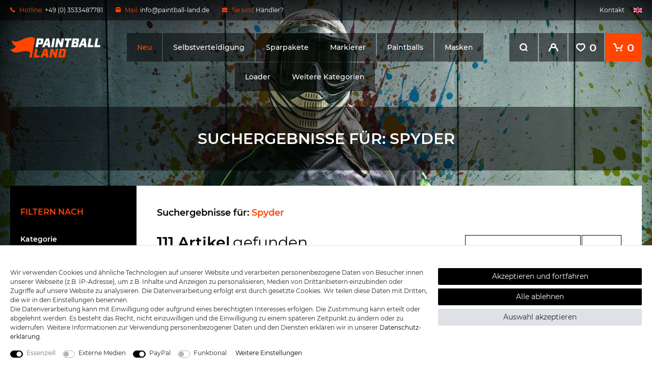

--- FILE ---
content_type: text/html; charset=UTF-8
request_url: https://www.paintball-land.de/search?query=Spyder
body_size: 90613
content:







    
    










<!DOCTYPE html>

<html lang="de" data-framework="vue" prefix="og: http://ogp.me/ns#" class="icons-loading">

    <head>
                    
                    

        <script type="text/javascript">
    (function() {
        var _availableConsents = {"necessary.consent":[true,[],null],"necessary.consentActiveStatus":[true,["consentActiveStatus","_transaction_ids","cr-freeze"],null],"necessary.externalId":[true,["externalID"],null],"necessary.session":[true,[],null],"necessary.csrf":[true,["XSRF-TOKEN"],null],"necessary.shopbooster_cookie":[true,["plenty_cache"],null],"media.reCaptcha":[false,[],false],"paypal.paypal-cookies":[false,["X-PP-SILOVER","X-PP-L7","tsrc","paypalplus_session_v2"],true],"convenience.languageDetection":[null,[],null]};
        var _allowedCookies = ["plenty_cache","consentActiveStatus","_transaction_ids","cr-freeze","externalID","XSRF-TOKEN","plenty-shop-cookie","PluginSetPreview","SID_PLENTY_ADMIN_11249","PreviewCookie"] || [];

        window.ConsentManager = (function() {
            var _consents = (function() {
                var _rawCookie = document.cookie.split(";").filter(function (cookie) {
                    return cookie.trim().indexOf("plenty-shop-cookie=") === 0;
                })[0];

                if (!!_rawCookie) {
                    try {
                        _rawCookie = decodeURIComponent(_rawCookie);
                    } catch (e) {
                        document.cookie = "plenty-shop-cookie= ; expires = Thu, 01 Jan 1970 00:00:00 GMT"
                        return null;
                    }

                    try {
                        return JSON.parse(
                            _rawCookie.trim().substr("plenty-shop-cookie=".length)
                        );
                    } catch (e) {
                        return null;
                    }
                }
                return null;
            })();

            Object.keys(_consents || {}).forEach(function(group) {
                if(typeof _consents[group] === 'object' && _consents[group] !== null)
                {
                    Object.keys(_consents[group] || {}).forEach(function(key) {
                        var groupKey = group + "." + key;
                        if(_consents[group][key] && _availableConsents[groupKey] && _availableConsents[groupKey][1].length) {
                            Array.prototype.push.apply(_allowedCookies, _availableConsents[groupKey][1]);
                        }
                    });
                }
            });

            if(!_consents) {
                Object.keys(_availableConsents || {})
                    .forEach(function(groupKey) {
                        if(_availableConsents[groupKey] && ( _availableConsents[groupKey][0] || _availableConsents[groupKey][2] )) {
                            Array.prototype.push.apply(_allowedCookies, _availableConsents[groupKey][1]);
                        }
                    });
            }

            var _setResponse = function(key, response) {
                _consents = _consents || {};
                if(typeof key === "object" && typeof response === "undefined") {
                    _consents = key;
                    document.dispatchEvent(new CustomEvent("consent-change", {
                        detail: {key: null, value: null, data: key}
                    }));
                    _enableScriptsOnConsent();
                } else {
                    var groupKey = key.split(".")[0];
                    var consentKey = key.split(".")[1];
                    _consents[groupKey] = _consents[groupKey] || {};
                    if(consentKey === "*") {
                        Object.keys(_availableConsents).forEach(function(aKey) {
                            if(aKey.split(".")[0] === groupKey) {
                                _consents[groupKey][aKey.split(".")[1]] = response;
                            }
                        });
                    } else {
                        _consents[groupKey][consentKey] = response;
                    }
                    document.dispatchEvent(new CustomEvent("consent-change", {
                        detail: {key: key, value: response, data: _consents}
                    }));
                    _enableScriptsOnConsent();
                }
                if(!_consents.hasOwnProperty('_id')) {
                    _consents['_id'] = "bc3b42859d4e3f6226bda9e67feba1188eaf1759";
                }

                Object.keys(_availableConsents).forEach(function(key) {
                    if((_availableConsents[key][1] || []).length > 0) {
                        if(_isConsented(key)) {
                            _availableConsents[key][1].forEach(function(cookie) {
                                if(_allowedCookies.indexOf(cookie) < 0) _allowedCookies.push(cookie);
                            });
                        } else {
                            _allowedCookies = _allowedCookies.filter(function(cookie) {
                                return _availableConsents[key][1].indexOf(cookie) < 0;
                            });
                        }
                    }
                });

                document.cookie = "plenty-shop-cookie=" + JSON.stringify(_consents) + "; path=/; secure";
            };
            var _hasResponse = function() {
                return _consents !== null;
            };

            var _expireDate = function() {
                var expireSeconds = 0;
                                const date = new Date();
                date.setSeconds(date.getSeconds() + expireSeconds);
                const offset = date.getTimezoneOffset() / 60;
                date.setHours(date.getHours() - offset)
                return date.toUTCString();
            }
            var _isConsented = function(key) {
                var groupKey = key.split(".")[0];
                var consentKey = key.split(".")[1];

                if (consentKey === "*") {
                    return Object.keys(_availableConsents).some(function (aKey) {
                        var aGroupKey = aKey.split(".")[0];
                        return aGroupKey === groupKey && _isConsented(aKey);
                    });
                } else {
                    if(!_hasResponse()) {
                        return _availableConsents[key][0] || _availableConsents[key][2];
                    }

                    if(_consents.hasOwnProperty(groupKey) && _consents[groupKey].hasOwnProperty(consentKey))
                    {
                        return !!_consents[groupKey][consentKey];
                    }
                    else {
                        if(!!_availableConsents[key])
                        {
                            return _availableConsents[key][0];
                        }

                        console.warn("Cookie has been blocked due to not being registered: " + key);
                        return false;
                    }
                }
            };
            var _getConsents = function() {
                var _result = {};
                Object.keys(_availableConsents).forEach(function(key) {
                    var groupKey = key.split(".")[0];
                    var consentKey = key.split(".")[1];
                    _result[groupKey] = _result[groupKey] || {};
                    if(consentKey !== "*") {
                        _result[groupKey][consentKey] = _isConsented(key);
                    }
                });
                return _result;
            };
            var _isNecessary = function(key) {
                return _availableConsents.hasOwnProperty(key) && _availableConsents[key][0];
            };
            var _enableScriptsOnConsent = function() {
                var elementsToEnable = document.querySelectorAll("script[data-cookie-consent]");
                Array.prototype.slice.call(elementsToEnable).forEach(function(el) {
                    if(el.dataset && el.dataset.cookieConsent && _isConsented(el.dataset.cookieConsent) && el.type !== "application/javascript") {
                        var newScript = document.createElement("script");
                        if(el.src) {
                            newScript.src = el.src;
                        } else {
                            newScript.textContent = el.textContent;
                        }
                        el.parentNode.replaceChild(newScript, el);
                    }
                });
            };
            window.addEventListener("load", _enableScriptsOnConsent);
                        // Cookie proxy
            (function() {
                var _data = {};
                var _splitCookieString = function(cookiesString) {

                    var _allCookies = cookiesString.split(";");
                    var regex = /[^=]+=[^;]*;?((?:expires|path|domain)=[^;]*;)*/gm;
                    var cookies = [];

                    _allCookies.forEach(function(cookie){
                        if(cookie.trim().indexOf("plenty-shop-cookie=") === 0) {
                            var cookieString = decodeURIComponent(cookiesString);
                            var match;
                            while((match = regex.exec(cookieString)) !== null) {
                                if(match.index === match.lastIndex) {
                                    regex.lastIndex++;
                                }
                                cookies.push(match[0]);
                            }
                        } else if(cookie.length) {
                            cookies.push(cookie);
                        }
                    });

                    return cookies;

                };
                var _parseCookies = function (cookiesString) {
                    return _splitCookieString(cookiesString).map(function(cookieString) {
                        return _parseCookie(cookieString);
                    });
                };
                var _parseCookie = function(cookieString) {
                    var cookie = {
                        name: null,
                        value: null,
                        params: {}
                    };
                    var match = /^([^=]+)=([^;]*);*((?:[^;]*;?)*)$/.exec(cookieString.trim());
                    if(match && match[1]) {
                        cookie.name = match[1];
                        cookie.value = match[2];

                        (match[3] || "").split(";").map(function(param) {
                            return /^([^=]+)=([^;]*);?$/.exec(param.trim());
                        }).filter(function(param) {
                            return !!param;
                        }).forEach(function(param) {
                            cookie.params[param[1]] = param[2];
                        });

                        if(cookie.params && !cookie.params.path) {
                            cookie.params.path = "/";
                        }
                    }

                    return cookie;
                };
                var _isAllowed = function(cookieName) {
                    return _allowedCookies.some(function(allowedCookie) {
                        var match = /^\/(.*)\/([gmiy]*)$/.exec(allowedCookie);
                        return (match && match[1] && (new RegExp(match[1], match[2])).test(cookieName))
                            || allowedCookie === cookieName;
                    });
                };
                var _set = function(cookieString) {
                    var cookie = _parseCookie(cookieString);
                                                                    var domainParts = (window.location.host || window.location.hostname).split(".");
                        if(domainParts[0] === "www") {
                            domainParts.shift();
                            cookie.domain = "." + domainParts.join(".");
                        } else {
                            cookie.domain = (window.location.host || window.location.hostname);
                        }
                                        if(cookie && cookie.name) {
                        if(_isAllowed(cookie.name)) {
                            var cookieValue = cookie.value || "";
                            _data[cookie.name] = cookieValue + Object.keys(cookie.params || {}).map(function(paramKey) {
                                                            if(paramKey === "expires") {
                                    return "";
                                }
                                                            return "; " + paramKey.trim() + "=" + cookie.params[paramKey].trim();
                            }).join("");
                        } else {
                            _data[cookie.name] = null;
                            console.warn("Cookie has been blocked due to privacy settings: " + cookie.name);
                        }
                        _update();
                    }
                };
                var _get = function() {
                    return Object.keys(_data).filter(function (key) {
                        return !!_data[key];
                    }).map(function (key) {
                        return key + "=" + (_data[key].split(";")[0]);
                    }).join("; ");
                };
                var _update = function() {
                    delete document.cookie;
                    var cookies = _parseCookies(document.cookie);
                    Object.keys(_data).forEach(function(key) {
                        if(!_data[key]) {
                            // unset cookie
                            var domains = (window.location.host || window.location.hostname).split(".");
                            while(domains.length > 1) {
                                document.cookie = key + "=; path=/; expires=Thu, 01 Jan 1970 00:00:01 GMT; domain="+domains.join(".");
                                document.cookie = key + "=; path=/; expires=Thu, 01 Jan 1970 00:00:01 GMT; domain=."+domains.join(".");
                                domains.shift();
                            }
                            document.cookie = key + "=; path=/; expires=Thu, 01 Jan 1970 00:00:01 GMT;";
                            delete _data[key];
                        } else {
                            var existingCookie = cookies.find(function(cookie) { return cookie.name === key; });
                            var parsedData = _parseCookie(key + "=" + _data[key]);
                            if(!existingCookie || existingCookie.value !== parsedData.value) {
                                document.cookie = key + "=" + _data[key];
                            } else {
                                // console.log('No changes to cookie: ' + key);
                            }
                        }
                    });

                    if(!document.__defineGetter__) {
                        Object.defineProperty(document, 'cookie', {
                            get: _get,
                            set: _set
                        });
                    } else {
                        document.__defineGetter__('cookie', _get);
                        document.__defineSetter__('cookie', _set);
                    }
                };

                _splitCookieString(document.cookie).forEach(function(cookie)
                {
                    _set(cookie);
                });

                _update();
            })();
            
            return {
                setResponse: _setResponse,
                hasResponse: _hasResponse,
                isConsented: _isConsented,
                getConsents: _getConsents,
                isNecessary: _isNecessary
            };
        })();
    })();
</script>


        
<meta charset="utf-8">
<meta http-equiv="X-UA-Compatible" content="IE=edge">
<meta name="viewport" content="width=device-width, initial-scale=1, maximum-scale=1">
<meta name="format-detection" content="telephone=no"/>

<link href="https://cdn02.plentymarkets.com/toigc4j4jjh2/frontend/paintball/favicon/apple-icon-57x57.png" rel="apple-touch-icon" sizes="57x57">
<link href="https://cdn02.plentymarkets.com/toigc4j4jjh2/frontend/paintball/favicon/apple-icon-60x60.png" rel="apple-touch-icon" sizes="60x60">
<link href="https://cdn02.plentymarkets.com/toigc4j4jjh2/frontend/paintball/favicon/apple-icon-72x72.png" rel="apple-touch-icon" sizes="72x72">
<link href="https://cdn02.plentymarkets.com/toigc4j4jjh2/frontend/paintball/favicon/apple-icon-76x76.png" rel="apple-touch-icon" sizes="76x76">
<link href="https://cdn02.plentymarkets.com/toigc4j4jjh2/frontend/paintball/favicon/apple-icon-114x114.png" rel="apple-touch-icon" sizes="114x114">
<link href="https://cdn02.plentymarkets.com/toigc4j4jjh2/frontend/paintball/favicon/apple-icon-120x120.png" rel="apple-touch-icon" sizes="120x120">
<link href="https://cdn02.plentymarkets.com/toigc4j4jjh2/frontend/paintball/favicon/apple-icon-144x144.png" rel="apple-touch-icon" sizes="144x144">
<link href="https://cdn02.plentymarkets.com/toigc4j4jjh2/frontend/paintball/favicon/apple-icon-152x152.png" rel="apple-touch-icon" sizes="152x152">
<link href="https://cdn02.plentymarkets.com/toigc4j4jjh2/frontend/paintball/favicon/apple-icon-180x180.png" rel="apple-touch-icon" sizes="180x180">
<link href="https://cdn02.plentymarkets.com/toigc4j4jjh2/frontend/paintball/favicon/android-icon-192x192.png" rel="icon" sizes="192x192" type="image/png">
<link href="https://cdn02.plentymarkets.com/toigc4j4jjh2/frontend/paintball/favicon/favicon-32x32.png" rel="icon" sizes="32x32" type="image/png">
<link href="https://cdn02.plentymarkets.com/toigc4j4jjh2/frontend/paintball/favicon/favicon-96x96.png" rel="icon" sizes="96x96" type="image/png">
<link href="https://cdn02.plentymarkets.com/toigc4j4jjh2/frontend/paintball/favicon/favicon-16x16.png" rel="icon" sizes="16x16" type="image/png">
<link href="https://cdn02.plentymarkets.com/toigc4j4jjh2/frontend/paintball/favicon/manifest.json" rel="manifest">
<meta content="#ffffff" name="msapplication-TileColor">
<meta content="https://cdn02.plentymarkets.com/toigc4j4jjh2/frontend/paintball/favicon/ms-icon-144x144.png" name="msapplication-TileImage">
<meta content="#ffffff" name="theme-color">


    <link rel="canonical" href="https://www.paintball-land.de/search?query=Spyder">


                    
<style>@font-face{font-family:Montserrat;font-style:normal;font-weight:400;src:local('Montserrat Regular'),local('Montserrat-Regular'),url(https://cdn02.plentymarkets.com/toigc4j4jjh2/frontend/paintball/fonts/montserrat-v14-latin-regular.woff2) format('woff2'),url(https://cdn02.plentymarkets.com/toigc4j4jjh2/frontend/paintball/fonts/montserrat-v14-latin-regular.woff) format('woff')}@font-face{font-family:Montserrat;font-style:normal;font-weight:500;src:local('Montserrat Medium'),local('Montserrat-Medium'),url(https://cdn02.plentymarkets.com/toigc4j4jjh2/frontend/paintball/fonts/montserrat-v14-latin-500.woff2) format('woff2'),url(https://cdn02.plentymarkets.com/toigc4j4jjh2/frontend/paintball/fonts/montserrat-v14-latin-500.woff) format('woff')}@font-face{font-family:Montserrat;font-style:normal;font-weight:600;src:local('Montserrat SemiBold'),local('Montserrat-SemiBold'),url(https://cdn02.plentymarkets.com/toigc4j4jjh2/frontend/paintball/fonts/montserrat-v14-latin-600.woff2) format('woff2'),url(https://cdn02.plentymarkets.com/toigc4j4jjh2/frontend/paintball/fonts/montserrat-v14-latin-600.woff) format('woff')}
</style>

<link rel="preload" href="https://cdn02.plentymarkets.com/toigc4j4jjh2/plugin/82/ceres/css/ceres-icons.css" as="style" onload="this.onload=null;this.rel='stylesheet';">
<noscript><link rel="stylesheet" href="https://cdn02.plentymarkets.com/toigc4j4jjh2/plugin/82/ceres/css/ceres-icons.css"></noscript>


<link rel="stylesheet" href="https://cdn02.plentymarkets.com/toigc4j4jjh2/plugin/82/ceres/css/ceres-base.css?v=1b5012ce4955340f7194dca1f64f710566f25e83" media="none" onload="if(media!='all')media='all'">

<noscript>
    <link rel="stylesheet" href="https://cdn02.plentymarkets.com/toigc4j4jjh2/plugin/82/paintballpdt/css/main.min.css?v=1b5012ce4955340f7194dca1f64f710566f25e83" media="all">
    <link rel="stylesheet" href="https://cdn02.plentymarkets.com/toigc4j4jjh2/plugin/82/ceres/css/ceres-base.css?v=1b5012ce4955340f7194dca1f64f710566f25e83" media="all">
    <link rel="stylesheet" href="https://cdn02.plentymarkets.com/toigc4j4jjh2/plugin/82/paintballpdt/css/noscript.min.css?v=1b5012ce4955340f7194dca1f64f710566f25e83" media="all">
</noscript>

<!-- Extend the existing style with a template -->
            <link rel="stylesheet" href="https://cdn02.plentymarkets.com/toigc4j4jjh2/plugin/82/blog/css/blog_entrypoint.css?v=111">

            



                            


<script>

    
    function setCookie(name,value,days) {
        var expires = "";
        if (days) {
            var date = new Date();
            date.setTime(date.getTime() + (days*24*60*60*1000));
            expires = "; expires=" + date.toUTCString();
        }
        document.cookie = name + "=" + (value || "")  + expires + "; path=/";
    }
    function getCookie(name) {
        var nameEQ = name + "=";
        var ca = document.cookie.split(';');
        for (var i = 0; i < ca.length; i++) {
            var c = ca[i];
            while (c.charAt(0) == ' ') c = c.substring(1, c.length);
            if (c.indexOf(nameEQ) == 0) return c.substring(nameEQ.length, c.length);
        }
        return null;
    }

    if (getCookie("externalID") == null) {
        setCookie("externalID",  '697e8dbbbf11f' + Math.random(), 100);
    }

    let consentActiveStatus = [{"googleanalytics":"false","googleads":"false","facebookpixel":"false","bingads":"false","pinterest":"false","adcell":"false","econda":"false","channelpilot":"false","sendinblue":"false","hotjar":"false","moebelde":"false","intelligentreach":"false","clarity":"false","awin":"false","belboon":"false"}];
    setCookie("consentActiveStatus",JSON.stringify(consentActiveStatus),100);

    function normalizeString(a) {
        return a.replace(/[^\w\s]/gi, '');
    }

    function convertAttributesToText(attributes){
        var variantText = '';

        if(attributes.length){
            for(let i = 0; i < attributes.length ; i++){
                variantText+= attributes[i]["value"]["names"]["name"];
                if(i !== (attributes.length-1)){
                    variantText+= ", ";
                }
            }
        }
        return variantText;
    }

    function sendProductListClick(position, products) {
        var payload = {

            'ecommerce': {
                'currencyCode': '',
                'click': {
                    'actionField': {'list': ''},
                    'products': new Array(products[position])
                }
            },
            'ga4Event': 'select_item',
            'nonInteractionHit': false,
            'event': 'ecommerceEvent',
            'eventCategory': 'E-Commerce',
            'eventAction': 'Produktklick',
            'eventLabel': '',
            'eventValue': undefined
        };
        dataLayer.push(payload);    }

    function capiCall(payload){
            }

    window.dataLayer = window.dataLayer || [];
    function gtag() { window.dataLayer.push(arguments); }
    let plentyShopCookie = getCookie("plenty-shop-cookie");

            plentyShopCookie = (typeof plentyShopCookie === "undefined") ? '' : JSON.parse(decodeURIComponent(plentyShopCookie));
        
    if(plentyShopCookie) {
        let hasConsentedToAds = false;
        let hasConsentedToAnalytics = false;
        let basicConsentObject = {};

                hasConsentedToAds = plentyShopCookie
    .marketing.
        googleads;
        
                hasConsentedToAnalytics = plentyShopCookie
    .tracking.
        googleanalytics;
        
        if (hasConsentedToAds || hasConsentedToAnalytics) {
            basicConsentObject = {
                ad_storage: 'granted',
                ad_user_data: 'granted',
                ad_personalization: 'granted'
            };

            if (hasConsentedToAnalytics) {
                basicConsentObject.analytics_storage = 'granted';
            }
            gtag('consent', 'default', basicConsentObject);
        }
    }
    

    document.addEventListener("consent-change", function (e){

        
        var consentIntervall = setInterval(function(){

                            let hasConsentedToAds = false;
                let hasConsentedToAnalytics = false;
                let basicConsentObject = {};

                                    hasConsentedToAds = e.detail.data.marketing.googleads;
                
                                    hasConsentedToAnalytics = e.detail.data.tracking.googleanalytics;
                

                if (hasConsentedToAds || hasConsentedToAnalytics) {
                    basicConsentObject = {
                        ad_storage: 'granted',
                        ad_user_data: 'granted',
                        ad_personalization: 'granted'
                    };
                    if (hasConsentedToAnalytics) {
                        basicConsentObject.analytics_storage = 'granted';
                    }
                    gtag('consent', 'update', basicConsentObject);
                }

            
            var payload = {
                'event': 'consentChanged'
            };
            dataLayer.push(payload);
            clearInterval(consentIntervall);
        }, 200);

    });
</script>


            



    <style>
                    #shopBackground,#shopBackground .black{position:fixed;left:0;right:0;top:0;bottom:0}#page-body.main,.main-nav .logo{margin-right:auto;margin-left:auto}.basket-large .item-property-value strong,.basket-preview .item-property-value strong,.checkout-rightside .item-property-value strong,.font-normal,body{font-weight:400}body,body>#vue-app{background-color:transparent}.left-navigation li:last-child a,.main-nav-bg-white.dark.stuck,.page-content{padding-bottom:0}.font-special,.page-search .cyt-cat .mob-title,body,h1,h2{font-family:Montserrat,sans-serif}.basket-preview .item-properties-header,.bcrumb,.bcrumb ul li:last-child a::after,.btn-gs .amount,.btn-gs .badge-r,.btn-gs .login,.btn-gs .login .dropdown-toggle::after,.btn-gs .login span,.btn-gs .open-search,.cat-img,.cool-grid ul:empty,.cyt-cat .category-title,.cyt-cat .left-side .page-search,.d-none,.meta-nav,.modal,.navlist,.page-category .cross-box .av,.shop-info p:last-child,body .hide,footer{display:none}.font-bold{font-weight:600}.font-medium{font-weight:500}.img-fluid,.main-nav.fx-container{max-width:100%}.icon-amazon{background-position:-131px -128px;width:60px;height:40px}.icon-boards{background-position:-58px -183px;width:55px;height:55px}.icon-co2hp{background-position:-116px -183px;width:55px;height:55px}.icon-easycredit{background-position:0 -242px;width:60px;height:40px}.icon-facebook{background-position:-297px -227px;width:40px;height:40px}.icon-finanzierung{background-position:-244px -175px;width:30px;height:30px}.icon-finanzierungblack{background-position:-244px -208px;width:30px;height:30px}.icon-kleidung{background-position:-244px 0;width:50px;height:53px}.icon-laeufe{background-position:-81px 0;width:92px;height:53px}.icon-loader{background-position:-66px -128px;width:62px;height:52px}.icon-markierer{background-position:-68px -70px;width:74px;height:46px}.icon-masken{background-position:-174px -183px;width:53px;height:53px}.icon-master{background-position:-63px -242px;width:60px;height:40px}.icon-packs{background-position:-176px -55px;width:62px;height:53px}.icon-paintballs{background-position:-176px 0;width:65px;height:52px}.icon-pakete{background-position:0 0;width:78px;height:67px}.icon-paypal{background-position:-126px -242px;width:60px;height:40px}.icon-rabatt{background-position:-194px -128px;width:30px;height:30px}.icon-rabattblack{background-position:-252px -242px;width:30px;height:30px}.icon-rechnung{background-position:-189px -242px;width:60px;height:40px}.icon-rechnungblack{background-position:0 -285px;width:30px;height:30px}.icon-rechnungskauf{background-position:-33px -285px;width:30px;height:30px}.icon-sale{background-position:0 -70px;width:65px;height:55px}.icon-sepa{background-position:-297px 0;width:60px;height:40px}.icon-sofort{background-position:-297px -43px;width:60px;height:40px}.icon-spielfeld{background-position:-297px -172px;width:43px;height:52px}.icon-taschen{background-position:0 -128px;width:63px;height:52px}.icon-twitter{background-position:-244px -56px;width:40px;height:40px}.icon-versand{background-position:-244px -142px;width:33px;height:30px}.icon-visa{background-position:-297px -86px;width:60px;height:40px}.icon-vorkasse{background-position:-297px -129px;width:60px;height:40px}.icon-woodland{background-position:0 -183px;width:55px;height:56px}.icon-youtube{background-position:-244px -99px;width:40px;height:40px}#page-body.main{max-width:1840px}#shopBackground{width:100%;height:100vh;z-index:-1;pointer-events:none;background-attachment:scroll;background-size:cover}.category-home #shopBackground{background:-webkit-gradient(linear,left top,left bottom,from(#435c5e),to(#2a3738)) top center;background:linear-gradient(to bottom,#435c5e 0,#2a3738 100%) top center;background-size:cover}#shopBackground .black{content:"";opacity:0;background-color:#000}.main-nav,.main-nav .logo{display:-webkit-box;display:-ms-flexbox}.main-nav{display:flex;-ms-flex-wrap:wrap;flex-wrap:wrap;-webkit-box-align:center;-ms-flex-align:center;align-items:center;padding-top:18px;position:relative}.stuck .main-nav{padding-bottom:18px;-webkit-transition:.3s;transition:.3s;border-bottom:1px solid rgba(255,255,255,.1)}.main-nav-bg-white{position:-webkit-sticky;position:sticky;z-index:2;top:0;-webkit-transition:.3s;transition:.3s}.main-nav-bg-white.dark{padding-bottom:18px;background-color:#000}.category-checkout .main-nav-bg-white,.page-basket .main-nav-bg-white,.page-checkout .main-nav-bg-white{position:relative;top:inherit}.main-nav-bg-white.stuck{z-index:10;-webkit-transition:.8s;transition:.8s;background-color:#000}.category-checkout .main-nav-bg-white.stuck,.page-checkout .main-nav-bg-white.stuck{background-color:inherit}.main-nav .logo{display:flex}.btn-gs,.main-nav>.open-search{display:-webkit-box;display:-ms-flexbox}.stuck .main-nav .logo svg{width:auto;height:27px;-webkit-transition:.3s;transition:.3s}.main-nav>.open-search{display:flex;margin-left:17px;cursor:pointer}.main-nav .open-search{cursor:pointer;fill:#fff}.main-nav .open-search.active{fill:#ff4500}.btn-gs{display:flex;-webkit-box-align:center;-ms-flex-align:center;align-items:center;position:relative;fill:#fff}.basket-large .qty-box .qty-btn:hover i,.basket-preview .qty-box .qty-btn:hover i,.btn-gs .toggle-basket:hover,.btn-gs .wl:hover,.btn-gs a{color:#fff}.btn-gs svg,.left-side .filtering,.search-box-shadow-frame{display:-webkit-box;display:-ms-flexbox;display:flex}.btn-gs .toggle-basket,.btn-gs .wl{display:-webkit-box;display:-ms-flexbox;display:flex;-ms-flex-negative:0;flex-shrink:0;-webkit-box-align:center;-ms-flex-align:center;align-items:center;font-size:21px;font-weight:700}.btn,.search-input,.search-submit i,body #filterCollapse .fl-dropdown-label,body .ffx .fl-dropdown-label,html{font-size:14px}.btn-gs .login.active{background-color:#ff4500}.btn-gs .register,.category-37 .slickx .not-available .bubble,.cross-box .not-available .bubble,.fl-popOverImage,body #filterCollapse .filter-badge:empty,body .ffx .filter-badge:empty{display:none!important}.basket-large .qty-box .qty-btn:hover,.basket-preview .qty-box .qty-btn:hover,.cyt-selected-filters .reset-all,.no-touch .btn-gs .login:hover,.no-touch .btn-gs .open-search:hover,.no-touch .btn-gs .toggle-basket:hover,.no-touch .btn-gs .wl:hover{background-color:#000}.btn-gs .login a,.btn-gs .open-search a,.btn-gs .toggle-basket a,.btn-gs .wl a{display:-webkit-inline-box;display:-ms-inline-flexbox;display:inline-flex;-webkit-box-align:center;-ms-flex-align:center;align-items:center;-webkit-box-pack:center;-ms-flex-pack:center;justify-content:center;min-width:56px;height:56px}.btn-gs .toggle-basket{margin-left:17px;fill:#fff}@media (min-width:1250px){#page-body.main{padding-right:20px;padding-left:20px}#shopBackground{background:url("https://cdn02.plentymarkets.com/toigc4j4jjh2/frontend/paintball/bg-shop.jpg") top center/cover #000}.meta-nav,.meta-nav .fx-container{display:-webkit-box;display:-ms-flexbox}.meta-nav,.meta-nav a{color:#fff}.meta-nav{display:flex;-webkit-box-align:center;-ms-flex-align:center;align-items:center;height:40px;margin-bottom:25px;background-color:rgba(0,0,0,.5)}.meta-nav svg{display:-webkit-inline-box;display:-ms-inline-flexbox;display:inline-flex;margin-right:5px}.meta-nav .fx-container{display:flex;-webkit-box-flex:2;-ms-flex-positive:2;flex-grow:2;-webkit-box-pack:justify;-ms-flex-pack:justify;justify-content:space-between;max-width:100%}.meta-nav .con{display:-webkit-box;display:-ms-flexbox;display:flex;-webkit-box-align:center;-ms-flex-align:center;align-items:center;fill:#ff4500}.meta-nav .con>div{margin-right:25px}.meta-nav .con>div:last-child{margin-right:0}.b2b.loggedin .meta-nav .con>div:last-child,.main-nav>.open-search{display:none}.meta-nav .red{color:#ff4500}.meta-nav .link a:last-child{margin-left:15px}.main-nav{-ms-flex-wrap:nowrap;flex-wrap:nowrap;-webkit-box-align:start;-ms-flex-align:start;align-items:flex-start;padding-top:0}.stuck .main-nav{padding-bottom:0}.main-nav-bg-white.dark{padding-bottom:0;background:0 0}.main-nav .logo{min-width:177px;margin-top:8px;margin-right:0;margin-left:0}.stuck .main-nav .logo{-ms-flex-item-align:center;-ms-grid-row-align:center;align-self:center;margin-top:0}.btn-gs .amount,.btn-gs .badge-r,.btn-gs .login,.btn-gs .open-search{display:-webkit-box;display:-ms-flexbox;display:flex}.btn-gs .wl.active{background-color:#ff4500}.btn-gs .toggle-basket,.btn-gs .wl{padding-right:15px;padding-left:15px}.btn-gs .toggle-basket svg,.btn-gs .wl svg{margin-right:8px}.btn-gs .login,.btn-gs .open-search,.btn-gs .toggle-basket,.btn-gs .wl{display:-webkit-box;display:-ms-flexbox;display:flex;-webkit-box-align:center;-ms-flex-align:center;align-items:center;-webkit-box-pack:center;-ms-flex-pack:center;justify-content:center;min-width:56px;height:56px;background-color:rgba(0,0,0,.5)}.btn-gs .login,.btn-gs .open-search,.btn-gs .wl{margin-right:2px}.btn-gs .toggle-basket{min-width:72px;margin-left:0;background-color:#ff4500}.navlist{display:-webkit-box;display:-ms-flexbox;display:flex;-ms-flex-negative:10;flex-shrink:10;margin-right:auto;margin-left:auto;padding-right:15px;padding-left:15px}.nav-top{display:-webkit-box;display:-ms-flexbox;display:flex;-ms-flex-wrap:wrap;flex-wrap:wrap;-webkit-box-pack:center;-ms-flex-pack:center;justify-content:center;margin-top:-1px}.nav-top>li{position:relative}.nav-top>li:last-child>a{text-transform:none}.nav-top>li:nth-last-child(-n+2) .dropdown-container{right:0;left:inherit}.nav-top>li>a{display:inline-block;font-size:12px;font-weight:700;margin:1px;padding:18px 20px;color:#fff;background-color:rgba(0,0,0,.5)}.no-touch .nav-top>li:hover>a{color:#fff;background-color:#ff4500}}@media (min-width:1250px) and (min-width:1250px){.nav-top>li>a{display:-webkit-box;display:-ms-flexbox;display:flex;-webkit-box-align:center;-ms-flex-align:center;align-items:center;-webkit-box-pack:center;-ms-flex-pack:center;justify-content:center;font-size:14px;font-weight:500;height:56px;padding-top:0;padding-bottom:0}.no-touch .nav-top>li:hover ul{visibility:visible;z-index:10;opacity:1}}@media (min-width:1250px) and (min-width:1600px){.nav-top>li>a{font-size:15px;text-transform:uppercase}}.dropdown-container{visibility:hidden;min-width:200px;margin-top:2px;padding:0;position:absolute;left:1px;list-style:none;opacity:0;border:1px solid rgba(0,0,0,.05)}.search{display:none;width:100%}.search .container-max{padding-left:0;padding-right:0;width:auto}.search .my-2{margin:0!important;padding-top:18px;-webkit-box-shadow:none;box-shadow:none}.search-input,.search-submit{display:-webkit-box;display:-ms-flexbox;display:flex;-webkit-appearance:none;-moz-appearance:none;appearance:none;-webkit-box-align:center;-ms-flex-align:center;align-items:center;height:40px;padding:0}.search-input{-webkit-box-flex:2;-ms-flex-positive:2;flex-grow:2;line-height:40px;margin:0;padding-left:15px;border:0;border-radius:0}.search-input::-webkit-input-placeholder{font-size:14px;color:#000}.search-input::-moz-placeholder{font-size:14px;color:#000}.search-input:-ms-input-placeholder{font-size:14px;color:#000}.search-input::-ms-input-placeholder{font-size:14px;color:#000}.search-input::placeholder{font-size:14px;color:#000}.search-submit{-webkit-box-pack:center;-ms-flex-pack:center;justify-content:center;width:40px;color:#fff;border:1px solid #ff4500;background-color:#ff4500;fill:#fff}.search-submit:hover{border:1px solid #000;background-color:#000}.hamburger{width:18px}.c-hamburger{display:block;-webkit-appearance:none;-moz-appearance:none;appearance:none;overflow:hidden;font-size:0;width:18px;height:16px;margin:0;padding:0;position:relative;cursor:pointer;-webkit-transition:background .3s;transition:background .3s;text-indent:-9999px;-webkit-box-shadow:none;box-shadow:none}.c-hamburger:focus{outline:0}.c-hamburger span{display:block;height:2px;position:absolute;top:6px;right:0;left:0;background:#fff}.c-hamburger span::after,.c-hamburger span::before{display:block;width:100%;height:2px;position:absolute;left:0;content:"";background-color:#fff}.c-hamburger span::before{top:-6px}.c-hamburger span::after{bottom:-6px}.c-hamburger--htx span{-webkit-transition:background 0s .3s;transition:background 0s .3s}.c-hamburger--htx span::after,.c-hamburger--htx span::before{-webkit-transition-delay:0.3s,0s;transition-delay:0.3s,0s;-webkit-transition-duration:.3s,.3s;transition-duration:.3s,.3s}.c-hamburger--htx span::before{-webkit-transition-property:top,-webkit-transform;transition-property:top,transform,-webkit-transform}.c-hamburger--htx span::after{-webkit-transition-property:bottom,-webkit-transform;transition-property:bottom,transform,-webkit-transform}.c-hamburger--htx.is-active span{background:0 0}.c-hamburger--htx.is-active span::before{top:0;-webkit-transform:rotate(45deg);transform:rotate(45deg)}.c-hamburger--htx.is-active span::after{bottom:0;-webkit-transform:rotate(-45deg);transform:rotate(-45deg)}.c-hamburger--htx.is-active span::after,.c-hamburger--htx.is-active span::before{-webkit-transition-delay:0s,0.3s;transition-delay:0s,0.3s}.autocomplete-suggestionsx{overflow-y:scroll;width:100%;max-height:310px;position:absolute;z-index:1070;top:100%;right:0;left:0;background:#fff;-webkit-box-shadow:none;box-shadow:none;-webkit-transition:.6s;transition:.6s;-webkit-overflow-scrolling:touch;height:310px}.no-results .autocomplete-suggestionsx{height:0}.no-focus .autocomplete-suggestionsx{height:0;-webkit-transition:.6s;transition:.6s}.autocomplete-suggestionsx a{padding-left:0!important}.autocomplete-suggestionsx a:hover{opacity:.7;background:0 0}.autocomplete-suggestionsx .small{font-size:10px}.autocomplete-suggestionsx .cats,.autocomplete-suggestionsx .its,.autocomplete-suggestionsx .sgg,body .basket-preview .list,body .basket-preview .totals{padding-right:15px;padding-left:15px}.autocomplete-suggestionsx .cats .mb-0,.autocomplete-suggestionsx .sgg .mb-0{margin-left:0}.autocomplete-suggestionsx .text-appearance,.category-37 .slickx .av-number.av_5,.category-37 .slickx .sale .prices,.cross-box .av-number.av_5,.cross-box .sale .prices,.left-navigation a:hover,.left-navigation li.active .txt,.page-search .cyt-cat .mob-title span,a:hover,body .dropdown-menu a:hover{color:#ff4500}.autocomplete-suggestionsx .text-muted{margin-left:0!important;padding-left:0!important}.autocomplete-suggestionsx .hl{font-weight:700;margin-bottom:10px;margin-left:0;padding-top:20px;padding-left:0}.autocomplete-suggestionsx .count{width:30px;height:30px}.autocomplete-suggestionsx .count span{display:-webkit-box;display:-ms-flexbox;display:flex;-webkit-box-align:center;-ms-flex-align:center;align-items:center;-webkit-box-pack:center;-ms-flex-pack:center;justify-content:center;font-size:11px;font-weight:700;width:30px;min-width:auto;height:30px;padding:0;color:#fff;border-radius:50%;background-color:#ff4500}.autocomplete-suggestionsx .autocomplete-suggestion{display:-webkit-box;display:-ms-flexbox;display:flex;-webkit-box-align:center;-ms-flex-align:center;align-items:center;padding-top:10px;padding-bottom:10px;text-align:left;border-bottom:1px solid #ededed}.autocomplete-suggestionsx .image,body .dropdown-menu a{display:-webkit-box;display:-ms-flexbox;-webkit-box-align:center}.autocomplete-suggestionsx .autocomplete-suggestion.autocomplete-selected,.autocomplete-suggestionsx .autocomplete-suggestion:hover{cursor:pointer;color:#ff4500}.autocomplete-suggestionsx .image{display:flex;-ms-flex-align:center;align-items:center;-webkit-box-pack:center;-ms-flex-pack:center;justify-content:center;width:50px;min-width:50px;height:50px;margin:0!important}.wrapper-main #page-body,h1,p,ul{margin-top:0}.autocomplete-suggestionsx .image img{width:100%;height:100%;-o-object-fit:contain;object-fit:contain}.autocomplete-suggestionsx p{-webkit-box-flex:2;-ms-flex-positive:2;flex-grow:2;font-size:14px;margin-left:20px;padding-right:20px}.basket-item-container a,.breadcrumb a,a{text-decoration:none;color:#000}p{margin-bottom:1rem}body,h2{margin:0}.input-unit label{text-transform:none}svg{vertical-align:inherit}img::-moz-selection{color:transparent}img::selection{color:transparent}*,::after,::before{-webkit-box-sizing:border-box;box-sizing:border-box}.parallax-img-container *,.parallax-img-container ::after,.parallax-img-container ::before{-webkit-box-sizing:inherit;box-sizing:inherit}.no-touch .basket-item-container a:hover,.no-touch .breadcrumb a:hover{color:#666}body{font-size:12px;line-height:1.5;padding:0;color:#000;font-display:swap}body .wrapper-main{overflow:inherit}body>#vue-app .wrapper-bottom,body>#vue-app .wrapper-left,body>#vue-app .wrapper-top{position:absolute}body>#vue-app .wrapper-top{top:0;right:0;left:0}body>#vue-app .wrapper-left{top:0;bottom:0;left:0}body>#vue-app .wrapper-right{width:0;position:fixed;top:0;bottom:0;left:100%}.btn-primary{border-color:#000;border-radius:0;background-color:#000}.btn-primary:hover{border-color:#1a1a1a;background-color:#1a1a1a}.btn-outline-primary{color:#000;border-color:#000}.btn-outline-primary:hover{border-color:#000;background-color:#000}h1{font-size:2rem}h2{font-size:1.8rem}h1,h2{font-weight:700;line-height:inherit;margin-bottom:.5em;color:#000}.shop-info p,ul{margin-bottom:0}ul{padding-left:0;list-style:none}.container-max{max-width:1840px;margin:30px auto 0;background-color:#fff}.page-home-category .container-max{background-color:transparent;margin-top:0}[class^=icon-]{display:inline-block;background-image:url("../documents/sprite.png")}@media (-webkit-min-device-pixel-ratio:2),(min-resolution:192dpi){.icon-amazon,.icon-boards,.icon-co2hp,.icon-easycredit,.icon-facebook,.icon-finanzierung,.icon-finanzierungblack,.icon-kleidung,.icon-laeufe,.icon-loader,.icon-markierer,.icon-masken,.icon-master,.icon-packs,.icon-paintballs,.icon-pakete,.icon-paypal,.icon-rabatt,.icon-rabattblack,.icon-rechnung,.icon-rechnungblack,.icon-rechnungskauf,.icon-sale,.icon-sepa,.icon-sofort,.icon-spielfeld,.icon-taschen,.icon-twitter,.icon-versand,.icon-visa,.icon-vorkasse,.icon-woodland,.icon-youtube{background-size:357px 315px}[class^=icon-]{background-image:url("../documents/sprite-2x.png")}}.popper{visibility:hidden}.page-content{min-height:500px;padding-top:0;background-color:#fff}body .dropdown-menu{min-width:auto;padding:0}body .dropdown-menu a{display:flex;-ms-flex-align:center;align-items:center;font-size:12px;text-decoration:none!important;color:#000;border:0}.cookie-bar .col-md-4,body .alert .close{display:-webkit-box;display:-ms-flexbox;-webkit-box-align:center}body .dropdown-menu a .fa{font-size:14px;margin-right:5px}.shop-info{background-color:rgba(255,69,0,.8)}.shop-info .widget{font-size:12px;margin:0;padding:15px 0;text-align:center;color:#fff}.cross-box a span,.cyt-cat .list-wrapper>div,.findologic-filter-wrapper .container,.findologic-filter-wrapper .container-max,.page-category .cross-box a,.shop-info .widget-inner,category-item a span{padding:0}.shop-info a{font-weight:700;text-decoration:underline;color:#fff}.shop-info p:first-child{font-size:14px;margin-bottom:0}@media (min-width:544px){.main-nav .logo svg{width:auto;height:40px}.stuck .main-nav .logo svg{height:32px}.autocomplete-suggestionsx{height:500px}.shop-info p:first-child{margin-bottom:5px}.shop-info p:last-child{font-size:10px;display:block}.basket-preview-footer .col-sm-6{width:100%}}body .cookie-bar{z-index:2!important}.cookie-bar.out{border:1px solid rgba(255,255,255,.2);border-bottom:0}.cookie-bar .col-md-4 .btn-primary:hover{border-color:#ff4500;background-color:#ff4500}.fl-autocomplete.ui-autocomplete{color:#fff!important;border:0!important;background-color:#000!important}.fl-autocomplete .ui-menu-item .col.image{display:-webkit-box;display:-ms-flexbox;display:flex;float:none;margin-right:0!important}.fl-autocomplete .ui-menu-item .col.image img{-ms-flex-item-align:center;-ms-grid-row-align:center;align-self:center;margin:0 auto}.fl-product-info-wrapper{float:none!important;width:70%!important}.fl-autocomplete li.ui-menu-item a{color:#fff!important}.category-37 .slickx .wish .fa:hover,.category-37 .slickx .wish.active .fa,.cross-box .wish .fa:hover,.cross-box .wish.active .fa,.cyt-cat .page-empty p,.fl-autocomplete .fl-ac-highlight{color:#ff4500!important}.fl-autocomplete .fl-item-product a,.fl-autocomplete.fl-use-two-columns-layout li.ui-menu-item a{display:-webkit-box!important;display:-ms-flexbox!important;display:flex!important;background-color:#000!important}.fl-autocomplete .fl-item-product a:hover,.fl-autocomplete.fl-use-two-columns-layout li.ui-menu-item a:hover{background-color:#222!important}.fl-autocomplete .ui-autocomplete-category{color:#fff;background-color:#000!important}.fl-autocomplete.fl-use-two-columns-layout .ui-autocomplete-category h3{padding-top:15px;padding-bottom:15px;border-bottom:0!important}.fl-autocomplete.fl-has-two-columns .ui-autocomplete-allResults{text-align:center!important;text-decoration:none!important;border-top:0!important}.fl-autocomplete.fl-has-two-columns .ui-autocomplete-allResults h3{margin-right:-1px!important;margin-bottom:-1px!important;margin-left:-1px!important;padding-right:0!important;padding-left:0!important;text-align:center;background-color:#ff4500}.basket-item-container .basket-item .meta-container-wrapper .meta-container-wrapper-inner .meta-container .item-name,.basket-preview .totals{font-size:100%}body .alert{font-size:14px;font-weight:700;-webkit-transition:.3s;transition:.3s}body .alert-success{color:#fff;border-color:#000;background-color:#000}body .alert .close{display:flex;-ms-flex-align:center;align-items:center;-webkit-box-pack:center;-ms-flex-pack:center;justify-content:center;padding:0}.bcrumb a,.btn.item-remove-button span,.fx-row,body .alert .close span{display:-webkit-box;display:-ms-flexbox}body .alert .close span{display:flex;-webkit-box-align:center;-ms-flex-align:center;align-items:center;-webkit-box-pack:center;-ms-flex-pack:center;justify-content:center;width:40px;height:40px}.basket-preview .text-danger{white-space:nowrap}.basket-preview .basket-item-container .meta-container{width:auto!important}.btn.item-remove-button span{display:flex;-ms-flex-wrap:nowrap;flex-wrap:nowrap;-webkit-box-align:center;-ms-flex-align:center;align-items:center;font-size:12px!important;text-align:left;white-space:nowrap}.btn.item-remove-button span i{margin-left:5px!important}.basket-large .item-name,.basket-preview .item-name,.checkout-rightside .item-name{display:block;line-height:1.2;margin-bottom:10px}.basket-large .item-property-value strong::before,.basket-preview .item-property-value strong::before,.checkout-rightside .item-property-value strong::before{display:none;content:""!important}.basket-large .item-property-value span span,.basket-preview .item-property-value span span,.checkout-rightside .item-property-value span span{font-weight:700;color:#ff4500}.basket-large .item-properties>ul.ml-3,.basket-preview .item-properties>ul.ml-3,.checkout-rightside .item-properties>ul.ml-3{margin-left:0!important}.ie .meta-container-wrapper-inner{margin-bottom:20px!important}.basket-large .qty-box .qty-input,.basket-preview .qty-box .qty-input{-webkit-appearance:none;-moz-appearance:none;appearance:none;width:30px;border:1px solid #ff4500;border-radius:0}.basket-large .qty-box .qty-btn-seperator,.basket-preview .qty-box .qty-btn-seperator{background:#ff4500!important}.basket-large .qty-box .qty-btn-container,.basket-preview .qty-box .qty-btn-container{border-color:#ff4500;background-color:#fff}.basket-large .qty-box .qty-btn-container i,.basket-preview .qty-box .qty-btn-container i{font-size:13px}.basket-large .qty-box .qty-btn,.basket-preview .qty-box .qty-btn{display:-webkit-box;display:-ms-flexbox;display:flex;-webkit-box-align:center;-ms-flex-align:center;align-items:center;-webkit-box-pack:center;-ms-flex-pack:center;justify-content:center;border-radius:0}.basket-large .qty-box .qty-btn>.qty-sign,.basket-preview .qty-box .qty-btn>.qty-sign{color:#000}#vue-app.open-right{z-index:1}#overlay.preview-overlay{position:relative;z-index:inherit;bottom:0;left:0;padding:30px 0 20px;color:#fff;border:0;border-top:1px solid #fff;border-radius:0;background-color:#666;-webkit-box-shadow:none;box-shadow:none}#overlay.preview-overlay .inner-wrapper{margin:0 auto}.outer-row,.page-category.no-touch .plist,body .fx-row,body .row{margin-right:-10px;margin-left:-10px}body .container-max,body .fx-container{max-width:1840px;margin-left:auto;margin-right:auto;padding-right:calc(2 * 10px);padding-left:calc(2 * 10px)}.col,.col-1,.col-10,.col-11,.col-12,.col-2,.col-3,.col-4,.col-5,.col-6,.col-7,.col-8,.col-9,.col-auto,.col-lg,.col-lg-1,.col-lg-10,.col-lg-11,.col-lg-12,.col-lg-2,.col-lg-3,.col-lg-4,.col-lg-5,.col-lg-6,.col-lg-7,.col-lg-8,.col-lg-9,.col-lg-auto,.col-md,.col-md-1,.col-md-10,.col-md-11,.col-md-12,.col-md-2,.col-md-3,.col-md-4,.col-md-5,.col-md-6,.col-md-7,.col-md-8,.col-md-9,.col-md-auto,.col-sm,.col-sm-1,.col-sm-10,.col-sm-11,.col-sm-12,.col-sm-2,.col-sm-3,.col-sm-4,.col-sm-5,.col-sm-6,.col-sm-7,.col-sm-8,.col-sm-9,.col-sm-auto,.col-xl,.col-xl-1,.col-xl-10,.col-xl-11,.col-xl-12,.col-xl-2,.col-xl-3,.col-xl-4,.col-xl-5,.col-xl-6,.col-xl-7,.col-xl-8,.col-xl-9,.col-xl-auto,.col-xs-1,.col-xs-10,.col-xs-11,.col-xs-12,.col-xs-2,.col-xs-3,.col-xs-4,.col-xs-5,.col-xs-6,.col-xs-7,.col-xs-8,.col-xs-9,.page-category.no-touch .cross-box li,body div[class^=col-]{padding-right:10px;padding-left:10px}.container-max.full,.fx-container.full{width:100%;max-width:100%}.fx-row{display:flex;-webkit-box-flex:0;-ms-flex:0 1 auto;flex:0 1 auto;-webkit-box-orient:horizontal;-webkit-box-direction:normal;-ms-flex-direction:row;flex-direction:row;-ms-flex-wrap:wrap;flex-wrap:wrap;-webkit-box-sizing:border-box;box-sizing:border-box}.col-xs-12,.findologic-filter-wrapper,.list-controls .row,body #filterCollapse .form-check .category-container,body .ffx .form-check .category-container{width:100%}.col{-webkit-box-flex:1;-ms-flex-positive:1;flex-grow:1}.bcrumb a{display:flex;-webkit-box-align:center;-ms-flex-align:center;align-items:center;font-weight:400;color:#fff}.bcrumb ul,.cross-box a,category-item a{display:-webkit-box;display:-ms-flexbox}.bcrumb a::after{display:inline-block;width:4px;height:7px;margin:1px 10px 0;content:"";background:url("data:image/svg+xml;charset=UTF-8,%3csvg xmlns='http://www.w3.org/2000/svg' width='4' height='7' viewBox='0 0 4 7'%3e%3cpath d='M2231.3-13.642l-.94-.987,2.394-2.513-2.394-2.513.94-.987,2.865,3.006a.714.714,0,0,1,.2.494.714.714,0,0,1-.2.494Z' transform='translate(-2230.357 20.642)' fill='%23fff'/%3e%3c/svg%3e") center center no-repeat}.bcrumb ul{display:flex;-webkit-box-align:center;-ms-flex-align:center;align-items:center;color:#000}.bcrumb ul li>span{font-weight:700;color:#fff}.cross-box,category-item{width:100%;height:auto;margin:0}.cross-box a,category-item a{display:flex;height:100%;padding-top:0;color:inherit}.cross-box .inner,.findologic-filter-wrapper .card-columns,.findologic-filter-wrapper .item-filter-price,category-item .inner{display:-webkit-box;display:-ms-flexbox;display:flex;-webkit-box-orient:vertical;-webkit-box-direction:normal;-ms-flex-direction:column;flex-direction:column}.cross-box .title,category-item .title{display:block;overflow:hidden;width:100%;margin-top:15px}@media (max-width:544px){.cross-box .title,category-item .title{margin-top:10px}}.cross-box .fa,category-item .fa{font-size:inherit;margin-right:0;position:inherit;top:inherit;right:inherit;bottom:inherit;left:inherit;text-align:inherit;color:inherit}@media (min-width:544px){.basket-large .qty-box .qty-input,.basket-preview .qty-box .qty-input{width:45px}.outer-row,.plist,body .fx-row,body .row{margin-right:-10px;margin-left:-10px}body .container-max,body .fx-container{padding-right:calc(2 * 10px);padding-left:calc(2 * 10px)}.category-37 .slickx .sale .prices del,.cross-box .sale .prices del{-webkit-box-ordinal-group:0;-ms-flex-order:-1;order:-1;margin-right:10px}}.category-37 .slickx,.cross-box{font-size:14px;width:100%;display:-webkit-box;display:-ms-flexbox;display:flex;-webkit-box-orient:horizontal;-webkit-box-direction:normal;-ms-flex-direction:row;flex-direction:row;-ms-flex-wrap:wrap;flex-wrap:wrap;-webkit-box-pack:start;-ms-flex-pack:start;justify-content:flex-start}.category-37 .slickx li,.cross-box li{display:-webkit-box;display:-ms-flexbox;display:flex;margin-bottom:60px;width:50%;padding-right:10px;padding-left:10px}@media (min-width:992px){.basket-preview-footer .col-sm-6{width:50%}.basket-large .qty-box .qty-input,.basket-preview .qty-box .qty-input{width:40px}.bcrumb{display:block;font-size:12px;max-width:1840px;margin-right:auto;margin-left:auto;padding:10px 20px;color:#fff;background-color:#ff4500}.category-37 .slickx li,.cross-box li{width:calc(100% / 3)}.ie .category-37 .slickx li,.ie .cross-box li{width:33.33%}.category-37 .slickx .content,.cross-box .content{border-top:1px solid #ebebeb}}.category-37 .slickx a,.cross-box a{display:-webkit-box;display:-ms-flexbox;display:flex;-webkit-box-orient:vertical;-webkit-box-direction:normal;-ms-flex-direction:column;flex-direction:column;-webkit-box-flex:2;-ms-flex-positive:2;flex-grow:2;width:100%;padding:20px;border:1px solid #fff}.no-touch .category-37 .slickx a:hover,.no-touch .cross-box a:hover{border-color:#000}.no-touch .category-37 .slickx a:hover .wish,.no-touch .cross-box a:hover .wish{z-index:2}.category-37 .slickx .sale .prices del,.cross-box .sale .prices del{color:#ccc;font-weight:400}.category-37 .slickx .inner,.cross-box .inner{display:-webkit-box;display:-ms-flexbox;display:flex;-webkit-box-orient:vertical;-webkit-box-direction:normal;-ms-flex-direction:column;flex-direction:column;-webkit-box-flex:2;-ms-flex-positive:2;flex-grow:2;width:100%;text-align:center}.category-37 .slickx .img,.cross-box .img{display:-webkit-box;display:-ms-flexbox;display:flex;width:100%;height:0;margin-bottom:15px;padding-bottom:70%;position:relative;-webkit-transition:450ms;transition:450ms}.category-37 .slickx .img .imgc,.cross-box .img .imgc{display:-webkit-box;display:-ms-flexbox;display:flex;-ms-flex-line-pack:center;align-content:center;-webkit-box-align:center;-ms-flex-align:center;align-items:center;-webkit-box-pack:center;-ms-flex-pack:center;justify-content:center;position:absolute;top:5px;right:5px;bottom:5px;left:5px}.category-37 .slickx .img img,.cross-box .img img{-ms-flex-negative:0;flex-shrink:0;max-width:100%;max-height:100%;-o-object-fit:contain;object-fit:contain}.category-37 .slickx .wish,.cross-box .wish{position:absolute;top:5px;right:5px}.category-37 .slickx .wish .fa,.cross-box .wish .fa{font-size:20px;margin-right:0;color:#ccc!important}.category-37 .slickx .wish .fa:hover::before,.category-37 .slickx .wish.active .fa::before,.cross-box .wish .fa:hover::before,.cross-box .wish.active .fa::before{content:"\f004"}.category-37 .slickx .bubble,.cross-box .bubble{display:-webkit-box;display:-ms-flexbox;display:flex;-webkit-box-align:center;-ms-flex-align:center;align-items:center;-webkit-box-pack:center;-ms-flex-pack:center;justify-content:center;font-weight:700;padding-right:5px;padding-left:5px;position:absolute;top:0;left:0;color:#fff;background-color:#ff4500;-webkit-font-feature-settings:"pnum";font-feature-settings:"pnum"}.category-37 .slickx .rating,.cross-box .rating{display:-webkit-box;display:-ms-flexbox;display:flex;-webkit-box-orient:vertical;-webkit-box-direction:normal;-ms-flex-direction:column;flex-direction:column;-ms-flex-item-align:center;align-self:center;-webkit-box-align:start;-ms-flex-align:start;align-items:flex-start;width:95px;margin-top:15px;margin-bottom:15px;position:relative}.category-37 .slickx .rating::after,.cross-box .rating::after{display:inline-block;overflow:hidden;font-size:12px;line-height:16px;width:30px;position:absolute;top:0;right:-40px;content:attr(data-rating);text-align:left;-webkit-font-feature-settings:"pnum";font-feature-settings:"pnum"}.category-37 .slickx .rating span,.cross-box .rating span{display:block;height:15px}.category-37 .slickx .rating .blank,.cross-box .rating .blank{width:95px;background:url("https://cdn02.plentymarkets.com/toigc4j4jjh2/frontend/paintball/blank_new.png") top left/95px 15px no-repeat}.category-37 .slickx .rating .rate,.cross-box .rating .rate{margin-top:-15px;position:relative;background:url("https://cdn02.plentymarkets.com/toigc4j4jjh2/frontend/paintball/full_orange.png") top left/95px 15px no-repeat}.category-37 .slickx .av-number,.cross-box .av-number{display:-webkit-box;display:-ms-flexbox;display:flex;-ms-flex-wrap:wrap;flex-wrap:wrap;-webkit-box-align:center;-ms-flex-align:center;align-items:center;font-size:10px;font-weight:700;padding-top:10px}.category-37 .slickx .av-number.av_1,.cross-box .av-number.av_1{color:#7edb00}.category-37 .slickx .content,.cross-box .content{display:-webkit-box;display:-ms-flexbox;display:flex;-webkit-box-orient:vertical;-webkit-box-direction:normal;-ms-flex-direction:column;flex-direction:column;-webkit-box-flex:2;-ms-flex-positive:2;flex-grow:2;-webkit-box-align:center;-ms-flex-align:center;align-items:center;width:100%}.image-grid,.image-grid a{display:-webkit-box;display:-ms-flexbox}.category-37 .slickx .title,.cross-box .title{display:-webkit-box;overflow:hidden;min-height:42px;margin-bottom:15px;-webkit-box-orient:vertical;-webkit-line-clamp:2}.category-37 .slickx .prices,.cross-box .prices{display:-webkit-box;display:-ms-flexbox;display:flex;font-size:14px;font-weight:700;margin-top:auto;-webkit-font-feature-settings:"pnum";font-feature-settings:"pnum"}@media (min-width:544px){.category-37 .slickx .prices,.cross-box .prices{-webkit-box-orient:horizontal;-webkit-box-direction:normal;-ms-flex-direction:row;flex-direction:row;font-size:18px}}.page-category .headline{padding-right:15px;padding-left:15px;text-align:center}.page-category .headline h1,.page-search .left-side .filter-sort{margin-top:20px}.page-category .headline h2{display:none;color:#fff}.page-category .plist{margin:0}.findologic-filter-wrapper .input-group,.page-category .cross-box li{padding-right:0;padding-left:0}.page-category .cross-box .prices{-webkit-box-orient:horizontal;-webkit-box-direction:normal;-ms-flex-direction:row;flex-direction:row;font-size:14px;font-weight:700;-webkit-font-feature-settings:"pnum";font-feature-settings:"pnum"}@media (min-width:544px){.page-category .cross-box .prices{font-size:18px}.image-grid{margin-right:-10px;margin-left:-10px}}.page-category .cross-box .prices del{-webkit-box-ordinal-group:0;-ms-flex-order:-1;order:-1;font-weight:400;margin-right:5px}.page-category .cross-box .title{display:block;height:auto}.page-category.no-touch .cross-box a{padding:10px}.image-grid{display:flex;-ms-flex-wrap:wrap;flex-wrap:wrap;margin-right:-10px;margin-bottom:30px;margin-left:-10px}.image-grid li{width:100%;min-height:40px;margin-bottom:calc(2 * 10px);padding-right:10px;padding-left:10px}.image-grid a{display:flex;-ms-flex-line-pack:center;align-content:center;-webkit-box-align:center;-ms-flex-align:center;align-items:center;font-size:14px;height:100%;padding-left:15px;padding-top:5px;padding-bottom:5px;-webkit-transition:150ms;transition:150ms;text-align:center;border:1px solid #ededed;background-image:none!important}.cyt-cat.page-content{padding-top:0!important}.cyt-cat .flex-me{background-color:#fff}.cyt-cat .left-side,.cyt-cat .right-side{-ms-flex-preferred-size:100%;flex-basis:100%;width:100%}.cyt-cat .left-side{padding-right:15px;padding-left:15px;position:relative}@media (min-width:992px){.image-grid{display:none}.cyt-cat .flex-me{display:-webkit-box;display:-ms-flexbox;display:flex}.cyt-cat .left-side{color:#fff;background-color:#000;-ms-flex-preferred-size:27%;flex-basis:27%;width:27%}.cyt-cat .left-side a{color:#fff}.cyt-cat .right-side{-ms-flex-preferred-size:80%;flex-basis:80%;width:80%}}.cyt-cat .right-side{padding:15px}@media (min-width:544px){.image-grid li{margin-bottom:calc(2 * 10px);padding-right:10px;padding-left:10px;width:50%}.cyt-cat .left-side{padding-right:20px;padding-left:20px}.cyt-cat .right-side{padding:20px}.cyt-cat .mob-title{margin-top:calc(2 * 10px)}}.cyt-cat .right-side.full{-ms-flex-preferred-size:100%;flex-basis:100%;width:100%;max-width:inherit}.page-search .cyt-cat .category-title{margin-top:0;display:block;margin-bottom:30px;font-weight:700;font-size:18px}.cyt-cat .mob-title{font-size:18px;margin-top:calc(2 * 10px);text-align:center}.page-search .cyt-cat .mob-title{font-size:22px;font-weight:700;margin-top:20px;margin-bottom:10px;text-align:center}.cyt-cat #searchPageTitle{font-size:18px;font-weight:700;margin-bottom:20px}.cyt-cat #searchPageTitle span{display:inline-block;margin-left:5px;text-transform:none;color:#ff4500}.cyt-cat .custom-select{font-size:12px!important;font-weight:700;height:40px;padding:0 40px 0 15px;text-transform:uppercase;color:#000;border:1px solid #000;border-radius:0;background-color:#fff;background-image:url("data:image/svg+xml;charset=UTF-8,%3csvg xmlns='http://www.w3.org/2000/svg' width='10' height='6' viewBox='0 0 10 6'%3e%3cpath d='M911.692-434.1l1.41-1.411,3.59,3.592,3.59-3.592,1.41,1.411-4.295,4.3a1,1,0,0,1-.705.292,1,1,0,0,1-.705-.292Z' transform='translate(-911.692 435.513)'/%3e%3c/svg%3e");background-repeat:no-repeat;background-position:calc(100% - 15px) center;background-size:10px 6px}.ios .cyt-cat .custom-select{font-size:16px!important}.cyt-cat .custom-select::-ms-expand{display:none}.no-touch .cyt-cat .custom-select{font-size:12px!important;font-weight:700;text-transform:uppercase}.cyt-cat .img-controls,.cyt-cat .img-controls .pages,.cyt-cat .img-controls .title,.cyt-selected-filters:empty,.ffx,.findologic-filter-wrapper .item-filter-price .btn-primary i,.form-check-input.hidden-xs-up,.left-navigation,.pagination-container,body #filterCollapse .filter-toggle i,body .ffx .filter-toggle i{display:none}.cyt-cat .img-controls .list-wrapper,.cyt-selected-filters,.left-navigation a{display:-webkit-box;display:-ms-flexbox}.cyt-cat .img-controls .list-wrapper{display:flex;-ms-flex-wrap:wrap;flex-wrap:wrap}@media (min-width:992px){.cyt-cat .category-title{display:block;overflow:hidden;font-weight:700;margin-top:40px;margin-bottom:20px;white-space:nowrap;text-overflow:ellipsis}.cyt-cat .category-title span{color:#ff4500}.cyt-cat .mob-title{display:none}.page-search .cyt-cat .img-controls{display:-webkit-box;display:-ms-flexbox;display:flex;margin-bottom:30px;padding-bottom:10px}.page-search .cyt-cat .img-controls .list-wrapper{-ms-flex-wrap:nowrap;flex-wrap:nowrap;-webkit-box-align:center;-ms-flex-align:center;align-items:center}.cyt-cat .img-controls .title{display:-webkit-box;display:-ms-flexbox;display:flex;-ms-flex-item-align:start;align-self:flex-start;font-size:20px;width:100%;margin-bottom:20px}.page-search .cyt-cat .img-controls .title{width:auto;margin-bottom:0;margin-right:auto}}.page-search .cyt-cat .img-controls .title{-webkit-box-align:center;-ms-flex-align:center;align-items:center;line-height:1}.cyt-cat .img-controls .title .font-bold{display:inline-block;overflow:hidden;line-height:1;white-space:nowrap;text-overflow:ellipsis}@media (min-width:768px){.shop-info p:last-child{font-size:12px}.cyt-cat .img-controls .list-itemsperpage,.cyt-cat .img-controls .list-sort{display:-webkit-box;display:-ms-flexbox;display:flex;-webkit-box-align:center;-ms-flex-align:center;align-items:center}.cyt-cat .img-controls .list-itemsperpage::before,.cyt-cat .img-controls .list-sort::before{margin-right:5px}}.cyt-cat .img-controls .list-sort{-webkit-box-flex:2;-ms-flex-positive:2;flex-grow:2;margin-right:calc(2 * 10px)}@media (min-width:768px){.cyt-cat .img-controls .list-sort{-webkit-box-flex:0;-ms-flex-positive:0;flex-grow:0;margin-right:0}}.cyt-cat .img-controls .list-itemsperpage,.left-side .filter-sort:nth-child(2){margin-left:2px}.cyt-cat .list-controls,.cyt-cat .list-controls-inner,.cyt-cat .list-wrapper{display:-webkit-box;display:-ms-flexbox;display:flex;-webkit-box-flex:2;-ms-flex-positive:2;flex-grow:2}.cyt-cat .list-controls-inner{padding:0;background-color:transparent}.cyt-cat .list-wrapper{-webkit-box-align:center;-ms-flex-align:center;align-items:center;font-size:14px}.cyt-cat.search-cyt .nothing-found{font-size:18px;margin-top:20px;padding:20px;text-align:center;border:1px solid #eee;background-color:#f9f9f9}.cyt-cat.search-cyt .nothing-found a{display:block;font-weight:700;margin-top:15px}.cyt-cat.search-cyt .fx-me-search .category-title,.cyt-cat.search-cyt .fx-me-search .img-controls,body #filterCollapse .row,body .ffx .row{margin:0!important}.cyt-cat .page-empty{margin-top:30px;padding:20px;border:1px solid #ededed}.cyt-cat .page-empty a{display:block;text-align:center}@media (min-width:992px) and (min-width:992px){.sub-cats .font-bold{margin-bottom:15px!important}}@media (min-width:992px) and (min-width:1600px){.sub-cats .font-bold{margin-bottom:30px!important}}.left-navigation .hl{font-size:18px}.left-navigation li.active{font-weight:700}.left-navigation a{display:flex;-webkit-box-align:center;-ms-flex-align:center;align-items:center;margin-bottom:0;padding:5px 0;color:#000;border-bottom:0}.left-navigation .head{font-size:24px;margin-bottom:15px;color:#ff4500}@media (min-width:1250px){.dropdown-container ul a:hover,.dropdown-container ul span:hover,.nav-top .new a{color:#ff4500}.dropdown-container{-webkit-transition:250ms ease-in-out 250ms;transition:250ms ease-in-out 250ms;background-color:rgba(255,255,255,.98)}.dropdown-container .fx-container{padding:20px}.dropdown-container ul{display:-webkit-box;display:-ms-flexbox;display:flex;-webkit-box-orient:vertical;-webkit-box-direction:normal;-ms-flex-flow:column wrap;flex-flow:column wrap;-webkit-box-align:start;-ms-flex-align:start;align-items:flex-start;margin:0;list-style:none}.dropdown-container ul:empty,.hamburger{display:none}.cat-img img,.dropdown-container ul li{width:100%}.dropdown-container ul li:first-child a{padding-top:0}.dropdown-container ul li:last-child{margin-right:0}.dropdown-container ul li:last-child a{padding-bottom:0}.dropdown-container ul a,.dropdown-container ul span{display:block;font-size:12px;padding:5px 0;cursor:pointer;white-space:nowrap;letter-spacing:0;text-transform:none;color:#000}.dropdown-container ul a:hover .no-touch img,.dropdown-container ul span:hover .no-touch img{-webkit-transition:opacity .3s;transition:opacity .3s;opacity:.7}.dropdown-container .level2 ul{display:-webkit-inline-box;display:-ms-inline-flexbox;display:inline-flex;-webkit-box-orient:horizontal;-webkit-box-direction:normal;-ms-flex-direction:row;flex-direction:row;-ms-flex-wrap:wrap;flex-wrap:wrap;width:100%;max-width:450px}.search{max-width:260px}.ie .search{width:auto}.search .my-2{-webkit-box-pack:end;-ms-flex-pack:end;justify-content:flex-end;padding-top:0;padding-bottom:0}.main-nav .search{position:absolute!important;top:58px;right:20px}.search-input{max-width:500px}body,body>#vue-app{background-color:transparent}.page-content{margin-top:30px!important}.basket-preview .basket-item-container-right{display:-webkit-box!important;display:-ms-flexbox!important;display:flex!important}.basket-preview .basket-item-container-right .item-total-price{line-height:1}.basket-preview .basket-item-container-right .qty-box-container{margin-right:10px!important}.page-search .cyt-cat .flex-me,.page-singleitem .bcrumb{margin-top:30px}.category-37 .slickx .rating::after,.cross-box .rating::after,.cyt-cat .img-controls .list-itemsperpage select,.cyt-cat .img-controls .list-sort select{font-size:14px}.category-37 .slickx .content,.cross-box .content{padding-top:10px}.category-37 .slickx .prices,.cross-box .prices{font-size:30px}.page-category .headline{margin-top:30px;padding:40px 20px;background-color:rgba(0,0,0,.5)}.page-category .headline h1{font-size:30px;margin-top:0;margin-bottom:0;text-transform:uppercase;color:#fff}.page-category .headline h2{display:block;font-size:24px;font-weight:400;margin-bottom:0}.page-category .cross-box .prices{font-size:24px}.page-category .cross-box .av{display:block}.cat-img{display:block;margin-bottom:30px}.cyt-cat .left-side{-ms-flex-preferred-size:20%;flex-basis:20%;width:20%}.cyt-cat .right-side{padding:40px}.cyt-cat #searchPageTitle{font-size:28px}.cyt-cat .custom-select{height:50px}.cyt-cat .img-controls{display:-webkit-box;display:-ms-flexbox;display:flex;-webkit-box-flex:2;-ms-flex-positive:2;flex-grow:2;padding-bottom:60px}.page-search .cyt-cat .img-controls .list-wrapper{-ms-flex-wrap:wrap;flex-wrap:wrap}.cyt-cat .img-controls .title{font-size:30px;width:auto;max-width:500px;margin-right:auto;margin-bottom:0}.cyt-cat .img-controls .pages{display:block;font-size:12px;width:100%;margin-top:-12px}.left-navigation .hl{margin-bottom:20px}.left-navigation a{padding-top:7px;padding-bottom:7px}.left-navigation .head{text-transform:uppercase}}.left-side .filter-sort{-webkit-box-flex:2;-ms-flex-positive:2;flex-grow:2}.cyt-selected-filters{display:flex;-ms-flex-wrap:wrap;flex-wrap:wrap;-webkit-box-align:center;-ms-flex-align:center;align-items:center;padding:10px 0}@media (min-width:992px){.cyt-cat .img-controls .title .font-bold{margin-right:5px}.cyt-cat.search-cyt .nothing-found{margin-top:30px}.cyt-cat.search-cyt .fx-me-search{display:-webkit-box;display:-ms-flexbox;display:flex;-webkit-box-align:center;-ms-flex-align:center;align-items:center;-webkit-box-pack:justify;-ms-flex-pack:justify;justify-content:space-between;margin-top:30px;margin-bottom:30px}.sub-cats{display:-webkit-box;display:-ms-flexbox;display:flex;-webkit-box-orient:vertical;-webkit-box-direction:normal;-ms-flex-direction:column;flex-direction:column;padding-top:20px}.left-navigation:empty,.page-search .sub-cats{display:none}.sub-cats .font-bold{font-size:18px;text-transform:uppercase}.left-navigation{display:block;font-size:14px;margin:0 0 40px;list-style:none}.left-navigation a{padding-left:0}.cyt-selected-filters{-webkit-box-orient:vertical;-webkit-box-direction:normal;-ms-flex-direction:column;flex-direction:column;-ms-flex-wrap:nowrap;flex-wrap:nowrap;-webkit-box-align:start;-ms-flex-align:start;align-items:flex-start;margin-right:-20px;margin-bottom:30px;margin-left:-20px;padding:30px 20px;border-top:1px solid #333;border-bottom:1px solid #333}.page-search .cyt-selected-filters{border-top:0}}.page-search .cyt-selected-filters,.page-search .findologic-filter-wrapper{padding-top:0}.cyt-selected-filters div{display:inline-block}.cyt-selected-filters .hl{margin-right:5px}.cyt-selected-filters .reset-all,.cyt-selected-filters .selected-filter{display:inline-block;margin:1px;padding:2px 5px;position:relative;color:#fff;background-color:#ff4500}.show-categories,.show-filter{display:-webkit-box;display:-ms-flexbox;display:flex;-webkit-box-flex:2;-ms-flex-positive:2;flex-grow:2;-webkit-box-align:center;-ms-flex-align:center;align-items:center;-webkit-box-pack:center;-ms-flex-pack:center;justify-content:center;font-size:12px;font-weight:700;height:40px;padding-left:15px;text-align:center;white-space:nowrap;text-transform:uppercase;border:1px solid #000}.ios .show-categories,.ios .show-filter{font-size:16px}.filter-sort,.filter-sort .list-sort{display:-webkit-box;display:-ms-flexbox}.show-categories.active i,.show-filter.active i{-webkit-transition:-webkit-transform .3s;transition:transform .3s;transition:transform .3s,-webkit-transform .3s;-webkit-transform:rotate(180deg);transform:rotate(180deg)}.show-categories i,.show-filter i{-webkit-box-ordinal-group:2;-ms-flex-order:1;order:1;width:10px;height:6px;margin-right:10px;margin-left:auto;-webkit-transition:-webkit-transform .3s;transition:transform .3s;transition:transform .3s,-webkit-transform .3s;color:transparent;background:url("data:image/svg+xml;charset=UTF-8,%3csvg xmlns='http://www.w3.org/2000/svg' width='10' height='6' viewBox='0 0 10 6'%3e%3cpath d='M911.692-434.1l1.41-1.411,3.59,3.592,3.59-3.592,1.41,1.411-4.295,4.3a1,1,0,0,1-.705.292,1,1,0,0,1-.705-.292Z' transform='translate(-911.692 435.513)'/%3e%3c/svg%3e") center center no-repeat}.lang-de .show-filter::after{content:" einblenden";white-space:pre}.lang-de .show-filter.active::after{content:" ausblenden"}.lang-en .show-filter::before{content:"Show ";white-space:pre}.lang-en .show-filter.active::before{content:"Hide "}.filter-sort{display:flex;-webkit-box-align:center;-ms-flex-align:center;align-items:center;margin:calc(2 * 10px) 0 2px}.filter-sort .list-sort{display:flex;margin-left:10px}@media (min-width:544px){.filter-sort{margin:calc(2 * 10px) 0 2px}.filter-sort .list-sort{margin-left:10px}}.filter-sort select{min-height:40px;border:1px solid #eaeaea;background-color:#fcfcfc}.findologic-filter-wrapper .item-filter-price .input-group{padding-bottom:5px!important}.findologic-filter-wrapper .item-filter-price .input-group-text{color:#fff;border:1px solid #333;background-color:#000}.findologic-filter-wrapper .item-filter-price .form-control{-webkit-appearance:none;-moz-appearance:none;appearance:none;border-radius:0;background:#fff}.findologic-filter-wrapper .item-filter-price .btn-primary{border-color:#333;background-color:#333}.findologic-filter-wrapper .item-filter-price .btn-primary::before{content:"Preise eingrenzen"}.lang-en .findologic-filter-wrapper .item-filter-price .btn-primary::before{content:"Narrow by price"}.findologic-filter-wrapper .card{font-size:14px;margin-bottom:30px;padding-right:0;border:0;background:0 0}.findologic-filter-wrapper .h3{font-size:14px;font-weight:700;margin-bottom:15px;color:#000}.findologic-filter-wrapper .category-container,.findologic-filter-wrapper .form-check,.findologic-filter-wrapper .form-check-label{display:-webkit-box;display:-ms-flexbox;display:flex;-webkit-box-align:center;-ms-flex-align:center;align-items:center;padding-left:0}.findologic-filter-wrapper .filter-toggle{display:block;margin-top:20px;margin-bottom:20px;text-decoration:none;color:#fff;background-color:#ff4500}html body .findologic-filter-wrapper .filter-toggle{padding-left:15px!important;text-decoration:none;color:#fff}.findologic-filter-wrapper .filter-toggle:hover{text-decoration:none;opacity:.7;color:#fff}.findologic-filter-wrapper .filter-badge{font-size:12px}.findologic-filter-wrapper .filter-badge::before{content:"("}.findologic-filter-wrapper .filter-badge::after{content:")"}.findologic-filter-wrapper .col-12{padding-left:10px}.findologic-filter-wrapper .text-right{text-align:left!important}.ffx .sorting{display:-webkit-box;display:-ms-flexbox;display:flex;margin-bottom:20px}.ffx .sorting .list-sort{-webkit-box-flex:2;-ms-flex-positive:2;flex-grow:2;margin-right:2px}body #filterCollapse [class^=col-],body .ffx [class^=col-]{font-size:14px;padding:0!important}body #filterCollapse .h3,body .ffx .h3{font-size:14px;font-weight:700;margin-bottom:20px}body #filterCollapse .form-check,body .ffx .form-check{display:-webkit-box;display:-ms-flexbox;display:flex;-webkit-box-align:start;-ms-flex-align:start;align-items:flex-start;-webkit-box-pack:justify;-ms-flex-pack:justify;justify-content:space-between}body #filterCollapse .form-check .sub-category-container,body .ffx .form-check .sub-category-container{padding-left:0;padding-top:10px;width:100%}body #filterCollapse .form-check-input:checked+label::before,body .ffx .form-check-input:checked+label::before{background:url("data:image/svg+xml;charset=UTF-8,%3csvg xmlns='http://www.w3.org/2000/svg' width='14' height='14' viewBox='0 0 14 14'%3e%3cg transform='translate(-252 -1158)'%3e%3cg transform='translate(252 1158)' fill='none' stroke='%23000' stroke-width='1'%3e%3crect width='14' height='14' stroke='none'/%3e%3crect x='0.5' y='0.5' width='13' height='13' fill='none'/%3e%3c/g%3e%3cpath d='M-22645,2375l1.229-1.2,1.85,1.8,3.691-3.6,1.232,1.2-3.7,3.6h0l-1.232,1.2Z' transform='translate(22900 -1209.997)'/%3e%3c/g%3e%3c/svg%3e") center center no-repeat}body #filterCollapse .form-check-label,body .ffx .form-check-label{padding:5px 20px 5px 25px!important;cursor:pointer;background:0 0!important}body #filterCollapse .form-check-label::before,body .ffx .form-check-label::before{width:14px;height:14px;top:8px!important;left:0!important;position:absolute;content:""!important;opacity:1!important;background:url("data:image/svg+xml;charset=UTF-8,%3csvg xmlns='http://www.w3.org/2000/svg' width='14' height='14' viewBox='0 0 14 14'%3e%3cg fill='none' stroke='%23000' stroke-width='1'%3e%3crect width='14' height='14' stroke='none'/%3e%3crect x='0.5' y='0.5' width='13' height='13' fill='none'/%3e%3c/g%3e%3c/svg%3e") center center no-repeat}body #filterCollapse .form-check-label:hover,body .ffx .form-check-label:hover{padding-left:25px!important;cursor:pointer;background:0 0!important}body #filterCollapse .filter-badge,body .ffx .filter-badge{min-width:inherit!important;padding:5px 0 0!important;margin-left:auto!important;position:relative!important;top:0!important;-webkit-transform:none!important;transform:none!important;color:#000!important;background:0 0!important}@media (min-width:1600px){.main-nav .logo{min-width:256px;margin-top:0}.main-nav .logo svg{height:50px}.page-not-found-template .autocomplete-suggestionsx{max-height:400px}.container-max{max-width:1840px}.category-37 .slickx li,.cross-box li{width:25%}.page-category .headline{padding-top:60px;padding-bottom:60px}.page-category .headline h1{font-size:60px}.page-category .cross-box .prices{font-size:30px}.cyt-cat .left-side{padding-top:20px;padding-right:40px;padding-left:40px}.cyt-cat .img-controls .title{max-width:800px;text-transform:uppercase}.left-navigation a{padding-top:10px;padding-bottom:10px}.cyt-selected-filters{margin-right:-40px;margin-left:-40px;padding:30px 40px}body #filterCollapse .form-check-label,body .ffx .form-check-label{padding-top:3px!important;padding-bottom:3px!important}body #filterCollapse .form-check-label::before,body .ffx .form-check-label::before{top:5px!important}body #filterCollapse .filter-badge,body .ffx .filter-badge{padding-top:3px!important}}body #filterCollapse .fl-dropdown-container,body .ffx .fl-dropdown-container{padding-top:10px;padding-bottom:10px}body #filterCollapse .filter-toggle,body .ffx .filter-toggle{font-size:14px;font-weight:700;padding-left:0!important;text-decoration:underline;color:#000}body #filterCollapse .main-filters,body .ffx .main-filters{padding-right:0}body #filterCollapse .main-filters .page-content,body .ffx .main-filters .page-content{min-height:0;padding:0!important}body #filterCollapse .page-content,body .ffx .page-content{margin:0!important;border:0!important}@media (min-width:992px){.cyt-selected-filters .hl{font-size:16px;font-weight:700;margin-right:0;margin-bottom:30px;text-transform:uppercase;color:#ff4500}.cyt-selected-filters .reset-all,.cyt-selected-filters .selected-filter{padding:5px 0 5px 25px;color:#ff4500;background:0 0}.cyt-selected-filters .reset-all:hover,.cyt-selected-filters .selected-filter:hover{cursor:pointer;text-decoration:line-through;color:#fff}.cyt-selected-filters .reset-all::after,.cyt-selected-filters .selected-filter::after{width:14px;height:14px;position:absolute;top:7px;left:0;content:"";background:url("data:image/svg+xml;charset=UTF-8,%3csvg xmlns='http://www.w3.org/2000/svg' width='14' height='14' viewBox='0 0 14 14'%3e%3cg transform='translate(-242 -414)'%3e%3cg transform='translate(242 414)'%3e%3crect width='14' height='14' fill='%23ff4500'/%3e%3cpath d='M4.244,5.658,1.418,8.485,0,7.073,2.83,4.244,0,1.417,1.418,0,4.244,2.829,7.074,0,8.486,1.417,5.658,4.244,8.486,7.073,7.074,8.485Z' transform='translate(2.756 2.757)' fill='%23fff'/%3e%3c/g%3e%3c/g%3e%3c/svg%3e") center center no-repeat}.cyt-selected-filters .reset-all{display:block;margin-top:30px;padding:0;text-decoration:underline;color:#ff4500;background:0 0}.cyt-selected-filters .reset-all::after,.filter-sort,.findologic-filter-wrapper .filter-toggle,.show-categories,.show-filter{display:none}.cyt-selected-filters .reset-all:hover{text-decoration:none}.findologic-filter-wrapper::before{display:block;font-size:16px;font-weight:700;margin-bottom:30px;content:"Filtern nach";text-transform:uppercase;color:#ff4500}.lang-en .findologic-filter-wrapper::before{content:"Filter by"}.findologic-filter-wrapper #filterCollapse{display:block!important}.findologic-filter-wrapper .card{margin-bottom:45px}.findologic-filter-wrapper .h3{color:#fff}.findologic-filter-wrapper .filter-badge{font-size:10px}.ffx .sorting,.findologic-filter-wrapper .text-right{display:none!important}.ffx{display:block}body #filterCollapse .form-check-input:checked+label::before,body .ffx .form-check-input:checked+label::before{background-image:url("data:image/svg+xml;charset=UTF-8,%3csvg xmlns='http://www.w3.org/2000/svg' width='14' height='14' viewBox='0 0 14 14'%3e%3cg transform='translate(-252 -1158)'%3e%3cg transform='translate(252 1158)' fill='%23fff' stroke='%23fff' stroke-width='1'%3e%3crect width='14' height='14' stroke='none'/%3e%3crect x='0.5' y='0.5' width='13' height='13' fill='none'/%3e%3c/g%3e%3cpath d='M-22645,2375l1.229-1.2,1.85,1.8,3.691-3.6,1.232,1.2-3.7,3.6h0l-1.232,1.2Z' transform='translate(22900 -1209.997)'/%3e%3c/g%3e%3c/svg%3e")}body #filterCollapse .form-check-label,body .ffx .form-check-label{font-size:12px;color:#fff!important}body #filterCollapse .form-check-label::before,body .ffx .form-check-label::before{background-image:url("data:image/svg+xml;charset=UTF-8,%3csvg xmlns='http://www.w3.org/2000/svg' width='14' height='14' viewBox='0 0 14 14'%3e%3cg fill='none' stroke='%23fff' stroke-width='1'%3e%3crect width='14' height='14' stroke='none'/%3e%3crect x='0.5' y='0.5' width='13' height='13' fill='none'/%3e%3c/g%3e%3c/svg%3e")}body #filterCollapse .form-check-label:hover,body .ffx .form-check-label:hover{color:#ff4500!important}body #filterCollapse .filter-badge,body .ffx .filter-badge{color:#999!important}body #filterCollapse .main-filters .page-content,body .ffx .main-filters .page-content{background-color:#000}body #filterCollapse .page-content,body .ffx .page-content{background-color:#000!important}}body #filterCollapse .page-content .card,body .ffx .page-content .card{-webkit-box-flex:0!important;-ms-flex:0 0 100%!important;flex:0 0 100%!important;max-width:100%!important;padding-left:0!important}.list-controls #filterCollapse,.list-controls #filterCollapse .page-content .card{padding-right:0!important}.list-controls #filterCollapse .page-content{min-height:0}body .list-controls #filterCollapse .page-content{padding:0!important}.list-controls #filterCollapse .fl-range-slider-row .col-xs-12:first-child{padding-right:15px!important}
            </style>


<style>[class^=icon-]{display:inline-block;background-image:url("https://cdn02.plentymarkets.com/toigc4j4jjh2/plugin/82/paintballpdt/documents/sprite.png")}@media (-webkit-min-device-pixel-ratio:2),(min-resolution:192dpi){[class^=icon-]{background-image:url("https://cdn02.plentymarkets.com/toigc4j4jjh2/plugin/82/paintballpdt/documents/sprite-2x.png")}}.icons-loading .fa{visibility:hidden!important}</style>

<style>.cookie-bar .col-md-4 .btn-default {    display: inline-block !important}/* Overwrite menu fix*/html.mm-opening .mm-menu.mm-effect-menu-slide {    -webkit-transform: translate3d(0, 0, 0) !important;    transform: translate3d(0, 0, 0) !important;}.seo-container .text~.text {    display: block !important;}div.category-description.bottom{    font-size: 14px;}.headline.bye {    font-size: 39px;    text-transform: uppercase;    font-weight: bold;}@media (min-width: 1250px) {  .headline.bye {      font-size: 60px;      text-transform: uppercase;      color: white;      font-weight: bold;   }    .seo-container {        font-size: 14px;    }    .seo-container h2 {        margin-top: 18px !important;        margin-bottom: 7px !important;        font-size: 17px !important;    }    .seo-container h3 {        font-size: 1rem !important;    }    .seo-container ul li {        margin-bottom: 12px;    }}</style>

<style>body.page-category .cross-box .av { display:block }</style>






<script>
    console.log('tpl.search');
</script>

<script>
!function(e){"use strict";e.loadCSS||(e.loadCSS=function(){});var t=loadCSS.relpreload={};if(t.support=function(){var t;try{t=e.document.createElement("link").relList.supports("preload")}catch(e){t=!1}return function(){return t}}(),t.bindMediaToggle=function(e){var t=e.media||"all";function n(){e.addEventListener?e.removeEventListener("load",n):e.attachEvent&&e.detachEvent("onload",n),e.setAttribute("onload",null),e.media=t}e.addEventListener?e.addEventListener("load",n):e.attachEvent&&e.attachEvent("onload",n),setTimeout(function(){e.rel="stylesheet",e.media="only x"}),setTimeout(n,3e3)},t.poly=function(){if(!t.support())for(var n=e.document.getElementsByTagName("link"),o=0;o<n.length;o++){var a=n[o];"preload"!==a.rel||"style"!==a.getAttribute("as")||a.getAttribute("data-loadcss")||(a.setAttribute("data-loadcss",!0),t.bindMediaToggle(a))}},!t.support()){t.poly();var n=e.setInterval(t.poly,500);e.addEventListener?e.addEventListener("load",function(){t.poly(),e.clearInterval(n)}):e.attachEvent&&e.attachEvent("onload",function(){t.poly(),e.clearInterval(n)})}"undefined"!=typeof exports?exports.loadCSS=loadCSS:e.loadCSS=loadCSS}("undefined"!=typeof global?global:this),document.fonts?(document.fonts.addEventListener("loadingdone",function(e){document.fonts.check("1em FontAwesome")&&document.documentElement.classList.remove("icons-loading")}),window.addEventListener("load",function(e){document.fonts.check("1em FontAwesome")&&document.documentElement.classList.remove("icons-loading")})):document.documentElement.classList.remove("icons-loading");
</script>

        		
			<link rel="next" href="https://www.paintball-land.de/search?query=Spyder&amp;page=2"/>
	
								
		

    



    

    
    <meta name="robots" content="noindex">

<meta property="og:title" content="Suchergebnisse für: Spyder"/>
<meta property="og:type" content="article"/>
<meta property="og:url" content="https://www.paintball-land.de/search"/>
<meta property="og:image" content="https://cdn02.plentymarkets.com/toigc4j4jjh2/plugin/82/ceres/"/>

<script type="application/ld+json">
{
    "@context": "http://schema.org",
    "@type": "WebSite",
    "url": "https:\/\/www.paintball-land.de\/search"
    }
</script>

<title>Suchergebnisse für: Spyder</title>
	
                    <link rel="stylesheet" href="https://cdn02.plentymarkets.com/toigc4j4jjh2/plugin/82/feedback/css/main.css" media="none" onload="if(media!='all')media='all'">
<noscript><link rel="stylesheet" href="https://cdn02.plentymarkets.com/toigc4j4jjh2/plugin/82/feedback/css/main.css"></noscript>


                    <script>        let isSignUp = false;        document.addEventListener("onSignUpSuccess", function (e) {                        isSignUp = true;            localStorage.setItem("signupTime", new Date().getTime());        });        document.addEventListener("onSetUserData", function (e) {                        if (e.detail.oldState.user.userData == null && e.detail.newState.user.userData !== null) {                let lastSignUpTime = localStorage.getItem("signupTime");                let timeDiff = new Date().getTime() - lastSignUpTime;                let is24HoursPassed = timeDiff > 24 * 60 * 60 * 1000;                if (isSignUp || is24HoursPassed) {                                        var payload = {                        'event': isSignUp ? 'sign_up' : 'login',                        'user_id': e.detail.newState.user.userData.id,                        'pageType': 'tpl.search'                    };                    dataLayer.push(payload);                                        isSignUp = false;                }            }        });        document.addEventListener("onSetComponent", function (e) {            console.log(e.detail);            if(e.detail.payload.component === "basket-preview"){                var payload = {                    'event': 'funnel_event',                    'action': 'OPEN_BASKET_PREVIEW',                };                dataLayer.push(payload);                            }        });        document.addEventListener("onSetCouponCode", function (e) {            console.log(e.detail);            if(e.detail.payload !== null){                var payload = {                    'event': 'funnel_event',                    'action': 'COUPON_CODE_ADDED',                    'couponCode': e.detail.payload                };                dataLayer.push(payload);                            }        });                var payload ={            'event': 'facebookEvent',            'event_id': '697e8dbbbfa2b' + Math.random(),            'facebookEventName': 'PageView'        };        dataLayer.push(payload);        capiCall(payload);                document.addEventListener("onAddWishListId", function (e) {            var payload = {                'event': 'AddToWishlist',                'event_id': '697e8dbbbfa2b' + Math.random(),                'ga4Event': 'add_to_wishlist',                'content_name': 'Suchergebnis',                'content_category': '',                'content_type': 'product',                'content_ids': e.detail.payload,                'contents': '',                'currency': 'EUR',                'value': '0.01'            };            dataLayer.push(payload);                    });        document.addEventListener("onSetWishListItems", function (e) {            console.log(e.detail.payload);            if (typeof e.detail.payload !== 'undefined') {                var products = [];                var idList = [];                var contents = [];                e.detail.payload.forEach(function (item, index) {                    products.push({                        id: item.data.item.id + '',                        name: item.data.texts.name1,                        price: item.data.prices.default.price.value + '',                        brand: item.data.item.manufacturer.externalName,                        category: '',                        variant: convertAttributesToText(item.data.attributes),                        position: index,                        list: 'Wunschliste'                    });                    contents.push({                        id: item.data.item.id,                        quantity: 1,                        item_price: item.data.prices.default.price.value                    });                    idList.push(item.id);                });                var payload = {                    'ecommerce': {                        'currencyCode': 'EUR',                        'impressions': products                    },                    'google_tag_params': {                        'ecomm_prodid': idList,                        'ecomm_pagetype': 'other',                        'ecomm_category': 'Wunschliste',                    },                    'content_ids': idList,                    'content_name': 'Wunschliste',                    'content_type': 'product',                    'contents': contents,                    'currency': 'EUR',                    'value': '0.01',                    'event': 'ecommerceEvent',                    'event_id': '697e8dbbbfa2b' + Math.random(),                    'ga4Event': 'view_item_list',                    'eventCategory': 'E-Commerce',                    'eventAction': 'Produktimpression',                    'eventLabel': 'Suchergebnis',                    'eventValue': undefined                };                dataLayer.push(payload);                capiCall(payload);            }        });        document.addEventListener("onContactFormSend", function (e) {            var payload ={                'event': 'facebookEvent',                'event_id': '697e8dbbbfa2b' + Math.random(),                'facebookEventName': 'Contact',                'currency': 'EUR',                'value': '0.01'            };            dataLayer.push(payload);            capiCall(payload);        });        document.addEventListener("onSetVariationOrderProperty", function (e) {            var payload = {                'event': 'facebookEvent',                'facebookEventName': 'CustomizeProduct',                'event_id': '697e8dbbbfa2b' + Math.random(),                'currency': 'EUR',                'value': '0.01'            };            dataLayer.push(payload);            capiCall(payload);        });        document.addEventListener("onAddBasketItem", function (e) {                        var payload = {                'ecommerce': {                    'currencyCode': 'EUR',                    'add': {                        'actionField':                            {'list': 'Suchergebnis'},                        'products': [{                            'id': e.detail.payload[0].variationId + '',                            'quantity': e.detail.payload[0].quantity,                            'price': e.detail.payload[0].price+'',                            'variant': convertAttributesToText(e.detail.payload[0].variation.data.attributes),                            'name': e.detail.payload[0].variation.data.texts.name1,                            'brand': e.detail.payload[0].variation.data.item.manufacturer.externalName,                            'category': ''                                                    }]                    }                },                'content_name': 'Suchergebnis',                'content_type': 'product',                'content_ids': e.detail.payload[0].variationId,                'contents': [{                    'id': e.detail.payload[0].variationId,                    'quantity': e.detail.payload[0].quantity,                    'item_price': e.detail.payload[0].price                }],                'currency': 'EUR',                'value': '0.01',                'addCartValue':e.detail.payload[0].price+'',                'addCartQty': e.detail.payload[0].quantity,                'addCartId':e.detail.payload[0].variationId + '',                'addCartVariant': convertAttributesToText(e.detail.payload[0].variation.data.attributes),                'addCartName': e.detail.payload[0].variation.data.texts.name1,                'addCartBrand': e.detail.payload[0].variation.data.item.manufacturer.externalName,                'addCartCategory': '',                'addCartImage': e.detail.payload[0].variation.data.images.all[0].url,                'addCartItemLink': "https://www.paintball-land.de/a-" + e.detail.payload[0].variation.data.item.id,                'nonInteractionHit': false,                'event': 'ecommerceEvent',                'event_id': '697e8dbbbfa2b' + Math.random(),                'ga4Event': 'add_to_cart',                'eventCategory': 'E-Commerce',                'eventAction': 'addToCart',                'eventLabel': undefined,                'eventValue': undefined            };            dataLayer.push(payload);            capiCall(payload);        }, false);        document.addEventListener("onRemoveBasketItem", function (e) {            changeQty('remove', e);        });        document.addEventListener("onUpdateBasketItemQuantity",function (e) {            function isCurrentItem(item) {                return item.id == e.detail.payload.id;            }            currentBasketItem = e.detail.oldState.basket.items.find(isCurrentItem);            var origQty = currentBasketItem.quantity;            var newQty = e.detail.payload.quantity;            var qtyDiff = newQty - origQty;            if (qtyDiff > 0) {                changeQty("add", e, qtyDiff);            }            else{                changeQty("remove", e, qtyDiff *= -1);            }        });        document.addEventListener("onUpdateBasketItem", function (e) {            function isCurrentItem(item) {                return item.id == e.detail.payload.id;            }            currentBasketItem = e.detail.oldState.basket.items.find(isCurrentItem);            var origQty = currentBasketItem.quantity;            var newQty = e.detail.payload.quantity;            var qtyDiff = newQty - origQty;            if (qtyDiff > 0) {                changeQty("add", e, qtyDiff);            }        });        function changeQty(action, e, qty = e.detail.quantity) {            var currentBasketItem;            if (e.type === "onRemoveBasketItem") {                function isCurrentItem(item) {                    return item.id == e.detail.payload;                }                currentBasketItem = e.detail.oldState.basket.items.find(isCurrentItem);                qty = currentBasketItem.quantity;            } else {                function isCurrentItem(item) {                    return item.variationId == e.detail.payload.variationId;                }                currentBasketItem = e.detail.newState.basket.items.find(isCurrentItem);            }                        var payload = {                'ecommerce': {                    'currencyCode': 'EUR',                    [action]: {                        'products': [{                            'name': currentBasketItem.variation.data.texts.name1,                            'id': currentBasketItem.variationId + '',                            'price': currentBasketItem.price + '',                            'variant': convertAttributesToText(currentBasketItem.variation.data.attributes),                            'brand': currentBasketItem.variation.data.item.manufacturer.externalName,                            'category': '',                            'quantity': qty                                                      }]                    }                },                'content_name': 'Warenkorbvorschau',                'content_type': 'product',                'content_ids': currentBasketItem.variationId,                'contents': [{                    'id': currentBasketItem.variationId,                    'quantity': qty,                    'item_price': currentBasketItem.price                }],                'currency': 'EUR',                'value': '0.01',                'addCartValue':currentBasketItem.price+'',                'addCartQty': currentBasketItem.quantity,                'addCartId':currentBasketItem.variationId + '',                'addCartVariant': convertAttributesToText(currentBasketItem.variation.data.attributes),                'addCartName': currentBasketItem.variation.data.texts.name1,                'addCartBrand': currentBasketItem.variation.data.item.manufacturer.externalName,                'addCartCategory': '',                'addCartImage':  currentBasketItem.variation.data.images.all[0].url,                'addCartItemLink': "https://www.paintball-land.de/a-" +  currentBasketItem.variation.data.item.id,                'nonInteractionHit': false,                'event': 'ecommerceEvent',                'event_id': '697e8dbbbfa2b' + Math.random(),                'eventCategory': 'E-Commerce',                'ga4Event' : action + (action === 'add' ? '_to': '_from') + '_cart',                'eventAction': action + 'FromCart',                'eventLabel': undefined,                'eventValue': undefined            };            dataLayer.push(payload);            if(action === "add"){                capiCall(payload);            }        }    </script><script>    const products = new Array();        products.push({"id":"1063","name":"Tuningfeder, Exportfeder Spyder, New Legion, Azodin","price":"5.9","brand":"","variant":"","category":"","position":0,"list":"Suchergebnis","shopaktion":""});        products.push({"id":"3213","name":"Spyder Hammer 7 Main Spring SPR032","price":"6.9","brand":"","variant":"","category":"","position":1,"list":"Suchergebnis","shopaktion":""});        products.push({"id":"1347","name":"Spyder O-Ring ORG013 (ASA ON\/OFF Knob O-Ring)","price":"1","brand":"","variant":"","category":"","position":2,"list":"Suchergebnis","shopaktion":""});        products.push({"id":"1348","name":"Spyder O-Ring ORG018 (VS ASA Inner ON\/OFF Knob O-Ring)","price":"1","brand":"","variant":"","category":"","position":3,"list":"Suchergebnis","shopaktion":""});        products.push({"id":"1349","name":"Spyder Trigger Frame Schraube SCR001","price":"2.2","brand":"","variant":"","category":"","position":4,"list":"Suchergebnis","shopaktion":""});        products.push({"id":"1350","name":"Spyder Schraube SCR002 (M4x8)","price":"2.2","brand":"","variant":"","category":"","position":5,"list":"Suchergebnis","shopaktion":""});        products.push({"id":"1351","name":"Spyder Schraube SCR016 (M5x12)","price":"2.2","brand":"","variant":"","category":"","position":6,"list":"Suchergebnis","shopaktion":""});        products.push({"id":"1352","name":"Spyder Schraube SCR017 (M5x12)","price":"2.2","brand":"","variant":"","category":"","position":7,"list":"Suchergebnis","shopaktion":""});        products.push({"id":"1852","name":"Spyder MRX \/ MR6 Adjustable Car Shoulder Stock","price":"29","brand":"","variant":"","category":"","position":8,"list":"Suchergebnis","shopaktion":""});        products.push({"id":"1855","name":"Spyder Schraube SCR019 (M5x28)","price":"2.2","brand":"","variant":"","category":"","position":9,"list":"Suchergebnis","shopaktion":""});        products.push({"id":"1861","name":"Spyder Fenix Delrin Bolt VBT014","price":"28","brand":"","variant":"","category":"","position":10,"list":"Suchergebnis","shopaktion":""});        products.push({"id":"1865","name":"Spyder MR100 Delrin Bolt VBT080","price":"28","brand":"","variant":"","category":"","position":11,"list":"Suchergebnis","shopaktion":""});        products.push({"id":"1869","name":"Spyder 09 Striker Plug STP036","price":"12","brand":"","variant":"","category":"","position":12,"list":"Suchergebnis","shopaktion":""});        products.push({"id":"1871","name":"Spyder EWE\/PWE Touch Switch (3P) WRH007","price":"16.9","brand":"","variant":"","category":"","position":13,"list":"Suchergebnis","shopaktion":""});        products.push({"id":"1872","name":"Spyder EWE\/PWE Eye Wire Harness WRH008 (X-Long)","price":"19.9","brand":"","variant":"","category":"","position":14,"list":"Suchergebnis","shopaktion":""});        products.push({"id":"1881","name":"Spyder Tuning Board VS-Series Tadao Circuit Board","price":"39.9","brand":"","variant":"","category":"","position":15,"list":"Suchergebnis","shopaktion":""});        products.push({"id":"1886","name":"Spyder Washer No:37D","price":"1.6","brand":"","variant":"","category":"","position":16,"list":"Suchergebnis","shopaktion":""});        products.push({"id":"1887","name":"Spyder Schraube SCR024","price":"2.2","brand":"","variant":"","category":"","position":17,"list":"Suchergebnis","shopaktion":""});        products.push({"id":"2004","name":"Spyder Clamp Feed  \/ Klemmfeed holes","price":"15.9","brand":"","variant":"","category":"","position":18,"list":"Suchergebnis","shopaktion":""});        products.push({"id":"1130","name":"Spyder Clamp Feed \/ Klemmfeed clamp","price":"15.9","brand":"","variant":"","category":"","position":19,"list":"Suchergebnis","shopaktion":""});        var maxProducts = 35;    if (products.length > maxProducts) {        while (products.length) {            var p = products.splice(0, maxProducts);            var payload = {                'ecommerce': {                    'currencyCode': 'EUR',                    'impressions': p                },                'event': 'analyticsEvent',                'eventCategory': 'E-Commerce',                'eventAction': 'Produktimpression',                'eventLabel': 'Suchergebnis',                'eventValue': undefined            };            dataLayer.push(payload);        }        var payload = {            'google_tag_params': {                'ecomm_prodid':[1063,3213,1347,1348,1349,1350,1351,1352,1852,1855,1861,1865,1869,1871,1872,1881,1886,1887,2004,1130],                'ecomm_pagetype': 'searchresults'            },            'content_ids': [1063,3213,1347,1348,1349,1350,1351,1352,1852,1855,1861,1865,1869,1871,1872,1881,1886,1887,2004,1130],            'contents': [{"id":1063,"quantity":1,"item_price":5.9},{"id":3213,"quantity":1,"item_price":6.9},{"id":1347,"quantity":1,"item_price":1},{"id":1348,"quantity":1,"item_price":1},{"id":1349,"quantity":1,"item_price":2.2},{"id":1350,"quantity":1,"item_price":2.2},{"id":1351,"quantity":1,"item_price":2.2},{"id":1352,"quantity":1,"item_price":2.2},{"id":1852,"quantity":1,"item_price":29},{"id":1855,"quantity":1,"item_price":2.2},{"id":1861,"quantity":1,"item_price":28},{"id":1865,"quantity":1,"item_price":28},{"id":1869,"quantity":1,"item_price":12},{"id":1871,"quantity":1,"item_price":16.9},{"id":1872,"quantity":1,"item_price":19.9},{"id":1881,"quantity":1,"item_price":39.9},{"id":1886,"quantity":1,"item_price":1.6},{"id":1887,"quantity":1,"item_price":2.2},{"id":2004,"quantity":1,"item_price":15.9},{"id":1130,"quantity":1,"item_price":15.9}],            'content_name': 'Suchergebnis',            'content_category': 'Suchergebnis',            'search_string': 'Spyder',            'currency': 'EUR',            'value': '0.01',            'currentPage': '1',            'searchTerm': 'Spyder',            'resultsCount': '111',            'event': 'ecommerceEvent',            'event_id': '697e8dbbbfa2b' + Math.random(),            'eventCategory': 'E-Commerce',            'eventAction': 'Produktimpression',            'eventLabel': 'Suchergebnis',            'eventValue': undefined        };        dataLayer.push(payload);        capiCall(payload);    }else{        var payload = {            'ecommerce': {                'currencyCode': 'EUR',                'impressions': products            },            'google_tag_params': {                'ecomm_prodid':[1063,3213,1347,1348,1349,1350,1351,1352,1852,1855,1861,1865,1869,1871,1872,1881,1886,1887,2004,1130],                'ecomm_pagetype': 'searchresults'            },            'content_ids': [1063,3213,1347,1348,1349,1350,1351,1352,1852,1855,1861,1865,1869,1871,1872,1881,1886,1887,2004,1130],            'contents': [{"id":1063,"quantity":1,"item_price":5.9},{"id":3213,"quantity":1,"item_price":6.9},{"id":1347,"quantity":1,"item_price":1},{"id":1348,"quantity":1,"item_price":1},{"id":1349,"quantity":1,"item_price":2.2},{"id":1350,"quantity":1,"item_price":2.2},{"id":1351,"quantity":1,"item_price":2.2},{"id":1352,"quantity":1,"item_price":2.2},{"id":1852,"quantity":1,"item_price":29},{"id":1855,"quantity":1,"item_price":2.2},{"id":1861,"quantity":1,"item_price":28},{"id":1865,"quantity":1,"item_price":28},{"id":1869,"quantity":1,"item_price":12},{"id":1871,"quantity":1,"item_price":16.9},{"id":1872,"quantity":1,"item_price":19.9},{"id":1881,"quantity":1,"item_price":39.9},{"id":1886,"quantity":1,"item_price":1.6},{"id":1887,"quantity":1,"item_price":2.2},{"id":2004,"quantity":1,"item_price":15.9},{"id":1130,"quantity":1,"item_price":15.9}],            'content_name': 'Suchergebnis',            'content_type': 'product',            'content_category': 'Suchergebnis',            'search_string': 'Spyder',            'currency': 'EUR',            'value': '0.01',            'currentPage': '1',            'searchTerm': 'Spyder',            'resultsCount': '111',            'event': 'ecommerceEvent',            'event_id': '697e8dbbbfa2b' + Math.random(),            'ga4Event' : 'view_item_list',            'eventCategory': 'E-Commerce',            'eventAction': 'Produktimpression',            'eventLabel': 'Suchergebnis',            'eventValue': undefined        };        dataLayer.push(payload);        capiCall(payload);    }    function sendProductClick(position) {        var payload = {            'ecommerce': {                'currencyCode': 'EUR',                'click': {                    'actionField': {'list': 'Suchergebnis'},                    'products': new Array(products[position])                }            },            'ga4Event' : 'select_item',            'nonInteractionHit': false,            'event': 'ecommerceEvent',            'eventCategory': 'E-Commerce',            'eventAction': 'Produktklick',            'eventLabel': 'Suche',            'eventValue': undefined        };        dataLayer.push(payload);    }    document.addEventListener("DOMContentLoaded", function(event) {        var mountedItems = document.querySelectorAll(".product-list > li");                if (mountedItems.length > 0) {            for (let i = 0; i < mountedItems.length; i++) {                mountedItems[i].addEventListener("click", function () {                        sendProductClick(i);                })            }        }else{            console.warn("[Google Analytics] Init product click-listener failed: Items not found. Adjust CSS selector in config");        }    });</script><!-- Google Tag Manager --><script >        (function (w, d, s, l, i) {            w[l] = w[l] || [];            w[l].push({                'gtm.start':                    new Date().getTime(), event: 'gtm.js'            });            var f = d.getElementsByTagName(s)[0],                j = d.createElement(s), dl = l != 'dataLayer' ? '&l=' + l : '';            j.async = true;            j.src =                'https://www.googletagmanager.com/gtm.js?id=' + i + dl;            f.parentNode.insertBefore(j, f);        })(window, document, 'script', 'dataLayer', 'GTM-5H3LRGNH');</script><!-- End Google Tag Manager -->
                    <style>
    #paypal_loading_screen {
        display: none;
        position: fixed;
        z-index: 2147483640;
        top: 0;
        left: 0;
        width: 100%;
        height: 100%;
        overflow: hidden;

        transform: translate3d(0, 0, 0);

        background-color: black;
        background-color: rgba(0, 0, 0, 0.8);
        background: radial-gradient(ellipse closest-corner, rgba(0,0,0,0.6) 1%, rgba(0,0,0,0.8) 100%);

        color: #fff;
    }

    #paypal_loading_screen .paypal-checkout-modal {
        font-family: "HelveticaNeue", "HelveticaNeue-Light", "Helvetica Neue Light", helvetica, arial, sans-serif;
        font-size: 14px;
        text-align: center;

        box-sizing: border-box;
        max-width: 350px;
        top: 50%;
        left: 50%;
        position: absolute;
        transform: translateX(-50%) translateY(-50%);
        cursor: pointer;
        text-align: center;
    }

    #paypal_loading_screen.paypal-overlay-loading .paypal-checkout-message, #paypal_loading_screen.paypal-overlay-loading .paypal-checkout-continue {
        display: none;
    }

    .paypal-checkout-loader {
        display: none;
    }

    #paypal_loading_screen.paypal-overlay-loading .paypal-checkout-loader {
        display: block;
    }

    #paypal_loading_screen .paypal-checkout-modal .paypal-checkout-logo {
        cursor: pointer;
        margin-bottom: 30px;
        display: inline-block;
    }

    #paypal_loading_screen .paypal-checkout-modal .paypal-checkout-logo img {
        height: 36px;
    }

    #paypal_loading_screen .paypal-checkout-modal .paypal-checkout-logo img.paypal-checkout-logo-pp {
        margin-right: 10px;
    }

    #paypal_loading_screen .paypal-checkout-modal .paypal-checkout-message {
        font-size: 15px;
        line-height: 1.5;
        padding: 10px 0;
    }

    #paypal_loading_screen.paypal-overlay-context-iframe .paypal-checkout-message, #paypal_loading_screen.paypal-overlay-context-iframe .paypal-checkout-continue {
        display: none;
    }

    .paypal-spinner {
        height: 30px;
        width: 30px;
        display: inline-block;
        box-sizing: content-box;
        opacity: 1;
        filter: alpha(opacity=100);
        animation: rotation .7s infinite linear;
        border-left: 8px solid rgba(0, 0, 0, .2);
        border-right: 8px solid rgba(0, 0, 0, .2);
        border-bottom: 8px solid rgba(0, 0, 0, .2);
        border-top: 8px solid #fff;
        border-radius: 100%
    }

    .paypalSmartButtons div {
        margin-left: 10px;
        margin-right: 10px;
    }
</style>                    <link rel="stylesheet" href="https://cdn02.plentymarkets.com/toigc4j4jjh2/plugin/82/findologic/js/dist/findologic_ceres.css" />
        
                        <style>
            .btn-open-gpsr{
                color: rgb(243, 89, 33) !important;
                font-weight: bold;
                text-decoration: none !important;
            }
        </style>
    </head>

    <body class="down lang-de page-search page-category category-">
                <div id="shopBackground"><div class="black"></div></div>
                                    
        <script>if('ontouchstart' in document.documentElement){document.body.classList.add("touch");}else{document.body.classList.add("no-touch");}</script>
        
        <div id="vue-app" class="app">
            
            <lazy-hydrate when-idle>
                <notifications template="#vue-notifications" :initial-notifications="{&quot;error&quot;:null,&quot;warn&quot;:null,&quot;info&quot;:null,&quot;success&quot;:null,&quot;log&quot;:null}"></notifications>
            </lazy-hydrate>

            <div id="mw" class="wrapper wrapper-main">
                









<div class="shop-header">
    <!-- 1898 -->
</div>

<div class="meta-nav">
    <div class="fx-container">
        <div class="con">
            <div>
                <svg xmlns="http://www.w3.org/2000/svg" width="10" height="10" viewBox="0 0 10 10"><use xlink:href="#svgPhone" /></svg>
                <span class="red">Hotline:</span> +49 (0) 3533487781
            </div>
            <div>
                <svg xmlns="http://www.w3.org/2000/svg" width="10" height="10" viewBox="0 0 10 10"><use xlink:href="#svgMail" /></svg>
                <span class="red">Mail:</span> <a href="mailto:info@paintball-land.de">info@paintball-land.de</a>
            </div>
            <div>
                <svg xmlns="http://www.w3.org/2000/svg" width="10" height="10" viewBox="0 0 10 10"><use xlink:href="#svgB2B" /></svg>
                                <span class="red">Sie sind</span> <a href="/content/haendler">Händler?</a>
                            </div>
        </div>
        <div class="link">
            <a href="/kontakt">Kontakt</a>

                                                                                                            <a href="https://www.paintball-land.de/en/search?query=Spyder" data-update-url>
                <i class="flag-icon flag-icon-en"></i>
            </a>
                                </div>
    </div>
</div>

<div id="heightFixMob"></div>

<div class="main-nav-bg-white dark" id="goSticky">
    <div class="main-nav fx-container">
        <div class="hamburger"><a href="#mmenu" class="c-hamburger c-hamburger--htx"><span></span></a></div>
        <div class="open-search"><svg width="16" height="16" viewBox="0 0 16 16"><use href="#svgMagnifier" /></svg></div>
                    <a href="/" class="logo"><svg width="166.731" height="37.704" viewBox="0 0 166.731 37.704"><use href="#svgLogo" /></svg></a>
                <div class="navlist">
<ul class="nav-top nav-large">
    <li class="dropdown-box new"><a href="/content/neuheiten">Neu</a></li>
                                                                                                                                                                                                                                                                    <li class="cat-277 dropdown-box">                    <a href="/defense">                        Selbstverteidigung                    </a>                                            <ul class="dropdown-container">                            <li class="fx-container">                                <ul data-level="1">                                                                <li class="level2">                                <span v-mask-ref="'L2RlZmVuc2Uvc2NocmVja3NjaHVzc3dhZmZlbg=='">Schreckschusswaffen</span>                        </li>                        <li class="level2">                                <span v-mask-ref="'L2RlZmVuc2UvY28yLXVuZC1kcnVja2x1ZnR3YWZmZW4='">CO2 / Druckluftwaffen / Sparpakete</span>                        </li>                        <li class="level2">                                <span v-mask-ref="'L2RlZmVuc2UvenViZWhvZXItbXVuaXRpb24='">Zubehör</span>                        </li>                        <li class="level2">                                <span v-mask-ref="'L2RlZmVuc2UvbXVuaXRpb24='">Munition</span>                                <ul>                                                <li class="level3">                                <span v-mask-ref="'L2RlZmVuc2UvbXVuaXRpb24vc2NocmVja3NjaHVzcy1tdW5pdGlvbg=='">Schreckschuss Munition</span>                        </li>                        <li class="level3">                                <span v-mask-ref="'L2RlZmVuc2UvbXVuaXRpb24vcmFtLW11bml0aW9u'">RAM Munition</span>                        </li>                    </ul>                    </li>                        <li class="level2">                                <span v-mask-ref="'L2RlZmVuc2UvYWJ3ZWhyc3ByYXlz'">Abwehrsprays</span>                        </li>                                    </ul>                            </li>                        </ul>                                    </li>                                                                                                                                                                                                                                                                <li class="cat-46 dropdown-box">                    <a href="/paintball-sparpakete">                        Sparpakete                    </a>                                            <ul class="dropdown-container">                            <li class="fx-container">                                <ul data-level="1">                                                                <li class="level2">                                <span v-mask-ref="'L3BhaW50YmFsbC1zcGFycGFrZXRlL3BhaW50YmFsbC1jbzItc2V0LXM='">Paintball CO2 Set&#039;s</span>                        </li>                        <li class="level2">                                <span v-mask-ref="'L3BhaW50YmFsbC1zcGFycGFrZXRlL3BhaW50YmFsbC1ocC1zZXQtcw=='">Paintball HP Set&#039;s</span>                        </li>                        <li class="level2">                                <span v-mask-ref="'L3BhaW50YmFsbC1zcGFycGFrZXRlL3Byb2ZpLWhpZ2hlbmQtcGFja3M='">Profi/Highend Packs</span>                        </li>                        <li class="level2">                                <span v-mask-ref="'L3BhaW50YmFsbC1zcGFycGFrZXRlL3BhaW50YmFsbC1raW5kZXItc2V0cw=='">Paintball Kinder Sets</span>                        </li>                                    </ul>                            </li>                        </ul>                                    </li>                                                                                                                                                                                                                                                                <li class="cat-50 dropdown-box">                    <a href="/paintball-markierer">                        Markierer                    </a>                                            <ul class="dropdown-container">                            <li class="fx-container">                                <ul data-level="1">                                                                <li class="level2">                                <span v-mask-ref="'L3BhaW50YmFsbC1tYXJraWVyZXIvbWVjaGFuaXNjaA=='">Mechanisch</span>                        </li>                        <li class="level2">                                <span v-mask-ref="'L3BhaW50YmFsbC1tYXJraWVyZXIvZS1wbmV1bWF0aXNjaA=='">E-pneumatisch</span>                        </li>                        <li class="level2">                                <span v-mask-ref="'L3BhaW50YmFsbC1tYXJraWVyZXIvcmFtLW1hcmtlci1jYWwtNDM='">Marker cal.43 / Marker cal.50</span>                        </li>                        <li class="level2">                                <span v-mask-ref="'L3BhaW50YmFsbC1tYXJraWVyZXIvbWFya2llcmVyLWNhbC01MA=='">Markierer cal.50</span>                        </li>                                    </ul>                            </li>                        </ul>                                    </li>                                                                                                                                                                                                                                                                                                                                                                                                            <li class="cat-93 dropdown-box">                    <a href="/paintballs">                        Paintballs                    </a>                                            <ul class="dropdown-container">                            <li class="fx-container">                                <ul data-level="1">                                                                <li class="level2">                                <span v-mask-ref="'L3BhaW50YmFsbHMvcGFpbnRiYWxscy1jYWwtNjgtYWItNTAw'">Paintballs cal.68 ab 500</span>                        </li>                        <li class="level2">                                <span v-mask-ref="'L3BhaW50YmFsbHMvcGFpbnRiYWxscy1jYWwtNjgtYWItMjAwMA=='">Paintballs cal.68 ab 2000</span>                        </li>                        <li class="level2">                                <span v-mask-ref="'L3BhaW50YmFsbHMvcGFpbnRiYWxscy1jYWwtNjgtYWItODAwMA=='">Paintballs cal.68 ab 8000</span>                        </li>                        <li class="level2">                                <span v-mask-ref="'L3BhaW50YmFsbHMvcGFpbnRiYWxscy1jYWwtNDM='">Paintballs cal.43</span>                        </li>                        <li class="level2">                                <span v-mask-ref="'L3BhaW50YmFsbHMvcGFpbnRiYWxscy1jYWwtNTA='">Paintballs cal.50 </span>                        </li>                        <li class="level2">                                <span v-mask-ref="'L3BhaW50YmFsbHMvcGFpbnRiYWxscy1zb25zdGlnZXM='">Paintgranaten</span>                        </li>                        <li class="level2">                                <span v-mask-ref="'L3BhaW50YmFsbHMvcmViYWxscw=='">Reballs</span>                        </li>                        <li class="level2">                                <span v-mask-ref="'L3BhaW50YmFsbHMvZ2VsLWJsYXN0ZXItbXVuaXRpb24='">Gel Blaster Munition</span>                        </li>                        <li class="level2">                                <span v-mask-ref="'L3BhaW50YmFsbHMvcmF1Y2hncmFuYXRlbg=='">Rauchgranaten</span>                        </li>                                    </ul>                            </li>                        </ul>                                    </li>                                                                                                                                                                                                                                    <li class="cat-56 dropdown-box">                    <a href="/paintball-masken">                        Masken                    </a>                                            <ul class="dropdown-container">                            <li class="fx-container">                                <ul data-level="1">                                                                <li class="level2">                                <span v-mask-ref="'L3BhaW50YmFsbC1tYXNrZW4vbWFza2Vuc3lzdGVtZQ=='">Maskensysteme</span>                        </li>                        <li class="level2">                                <span v-mask-ref="'L3BhaW50YmFsbC1tYXNrZW4vZ2xhZXNlci16dWJlaG9lcg=='">Gläser/Zubehör</span>                        </li>                        <li class="level2">                                <span v-mask-ref="'L3BhaW50YmFsbC1tYXNrZW4vc2tpYnJpbGxlbg=='">Dye Snow Skibrillen</span>                        </li>                                    </ul>                            </li>                        </ul>                                    </li>                                                                                                                                                                                                        <li class="cat-60 dropdown-box">                    <a href="/paintball-loader">                        Loader                    </a>                                            <ul class="dropdown-container">                            <li class="fx-container">                                <ul data-level="1">                                                                <li class="level2">                                <span v-mask-ref="'L3BhaW50YmFsbC1sb2FkZXIvbG9hZGVyLWUtbG9hZGVy'">Loader/E-Loader</span>                        </li>                        <li class="level2">                                <span v-mask-ref="'L3BhaW50YmFsbC1sb2FkZXIvbG9hZGVyLXp1YmVob2Vy'">Loader Zubehör</span>                        </li>                                    </ul>                            </li>                        </ul>                                    </li>                                                                                                                                                                                                                                                                                                                            <li class="more dropdown-box">                        <a href="#">                                                            Weitere Kategorien                                                    </a>                        <ul class="dropdown-container">                            <li class="fx-container">                                <ul>                                                                    <li>                                        <a href="/paintball-co2-hp">                                            Paintball CO2 / HP                                        </a>                                    </li>                                                                                                                                                                                                                    <li>                                        <a href="/kinder-paintball">                                            Kinder Paintball                                        </a>                                    </li>                                                                                                                                                                                                                                                                            <li>                                        <a href="/laeufe-laufsets">                                            Läufe / Laufsets                                        </a>                                    </li>                                                                                                                                                                                                                                                                            <li>                                        <a href="/packs-pots">                                            Battle Packs / Pots                                        </a>                                    </li>                                                                                                                                                                                                                    <li>                                        <a href="/boards-software">                                            Boards/Software                                        </a>                                    </li>                                                                                                                                                                                                                    <li>                                        <a href="/reinigung-pflege">                                            Reinigung / Pflege                                        </a>                                    </li>                                                                                                                                                                                                                                                                                                                                                                                                                                                                                                                                        <li>                                        <a href="/schutz-bekleidung">                                            Schutz / Bekleidung                                        </a>                                    </li>                                                                                                                                                                                                                                                                                                        <li>                                        <a href="/paintball-zubehoer">                                            Paintball Zubehör                                        </a>                                    </li>                                                                                                                                                                                                                                                                                                                                                                <li>                                        <a href="/woodland-scenario">                                            Woodland / Scenario                                        </a>                                    </li>                                                                                                                                                                                                                    <li>                                        <a href="/paintball-taschen">                                            Paintball Taschen                                        </a>                                    </li>                                                                                                                                                                                                                                                                                                                                                                <li>                                        <a href="/caliber-50-caliber-43">                                            Caliber .50 / Caliber .43                                        </a>                                    </li>                                                                                                                                                                                                                                                <li>                                        <a href="/airsoft">                                            Airsoft                                        </a>                                    </li>                                                                                                                                                                                                                    <li>                                        <a href="/media-merchandising">                                            Media/Merchandising                                        </a>                                    </li>                                                                                                                                                                                                                    <li>                                        <a href="/spielfeldzubehoer">                                            Spielfeldzubehör                                        </a>                                    </li>                                                                                                                                                                                                                                                                            <li>                                        <a href="/restposten-gebraucht">                                            Restposten/Gebraucht                                        </a>                                    </li>                                                                                                                                                                                                                                                                                                        <li>                                        <a href="/ersatzteile-spareparts">                                            Ersatzteile/Spareparts                                        </a>                                    </li>                                                                                                                                                                                                                    <li>                                        <a href="/gutscheine">                                            Gutscheine                                        </a>                                    </li>                                                                </ul>                            </li>                        </ul>                    </li>                                                
</ul>
</div>
        <div class="btn-gs">
            <div class="open-search"><svg width="16" height="16" viewBox="0 0 16 16"><use href="#svgMagnifier" /></svg></div>
            <user-login-handler :user-data="null"><div id="login-change" class="login"><!----> <div><a rel="nofollow" data-toggle="modal" href="#login" class="log"><svg width="19.031" height="16" viewBox="0 0 19.031 16"><use xlink:href="#svgUser"></use></svg> <span>Anmelden</span></a></div></div></user-login-handler>
            <wish-list-count :init-ids="[]"><a href="/wish-list" rel="nofollow" class="wl" init-ids=""><span aria-hidden="true" class="none none"><svg xmlns="http://www.w3.org/2000/svg" width="17.6" height="16" viewBox="0 0 17.6 16"><use xlink:href="#svgHeart"></use></svg></span> <span class="badge-r">0</span></a></wish-list-count>
            <a v-toggle-basket-preview href="#" class="toggle-basket" :class="{ 'active': $store.state.basket.data.itemQuantity > 0 }" @mouseover.once="$store.dispatch('loadComponent', 'basket-preview')">
                <svg xmlns="http://www.w3.org/2000/svg" width="19" height="16" viewBox="0 0 19 16"><use xlink:href="#svgBasket" /></svg>
                <span v-basket-item-quantity="$store.state.basket.data.itemQuantity" class="amount">0</span>
            </a>
        </div>
        <div class="search">
                            <item-search><div class="search-box">
                    <div class="search-box-shadow-frame">
                        <input type="search" placeholder="Suchbegriff" class="search-input">
                            <div class="search-button">
                                <button type="submit" class="search-submit">
                                    <svg width="16" height="16" viewBox="0 0 16 16"><use href="#svgMagnifier"></use></svg>
                                </button>
                            </div>
                        </div>
                    </div>
                </item-search>
                    </div>
    </div>
</div>

<div id="page-header" class="hide"></div>

<lazy-load component="basket-preview">
    <basket-preview :show-net-prices="false">
        <template #before-basket-item>
                                
        </template>
        <template #after-basket-item>
                                
        </template>
        <template #before-basket-totals>
                                
        </template>
        <template #before-item-sum>
                                
        </template>
        <template #after-item-sum>
                                
        </template>
        <template #before-shipping-costs>
                                
        </template>
        <template #after-shipping-costs>
                                
        </template>
        <template #before-total-sum>
                                
        </template>
        <template #before-vat>
                                
        </template>
        <template #after-vat>
                                
        </template>
        <template #after-total-sum>
                                
        </template>
        <template #after-basket-totals>
                                
        </template>
        <template #before-checkout-button>
                                
        </template>
        <template #after-checkout-button>
                        <!-- Include the PayPal JavaScript SDK -->
<script2 type="text/javascript">
    if(!document.getElementById('paypal-smart-payment-script'))
    {
    var script = document.createElement("script");
    script.type = "module";
    script.id = "paypal-smart-payment-script";
    script.src = "https://cdn02.plentymarkets.com/toigc4j4jjh2/plugin/82/paypal/js/smartPaymentScript.min.js";
    script.setAttribute("data-client-id", "AfslQana4f4CQjHvRBnUc6vBJg5jgJuZFwM-SbrTiGKUAqB7MrxQv3QWFdQ6U1h7ogMDokT1DNBzRxMw");
    script.setAttribute("data-user-id-token", "");
    script.setAttribute("data-merchant-id", "XKUKZ4MC76R76");
    script.setAttribute("data-currency", "EUR");
    script.setAttribute("data-append-trailing-slash", "");
    script.setAttribute("data-locale", "de_DE");
    script.setAttribute("sandbox", "");
    script.setAttribute("googlePayComponent", 0);
    script.setAttribute("applePayComponent", 0);
    script.setAttribute("logToken", "77421969cbf9f1cea503d8ed09fcda7d");
    document.body.appendChild(script);
    } else {
        var script = document.getElementById('paypal-smart-payment-script');
        script.src = "https://cdn02.plentymarkets.com/toigc4j4jjh2/plugin/82/paypal/js/smartPaymentScript.min.js";
        script.setAttribute("data-client-id", "AfslQana4f4CQjHvRBnUc6vBJg5jgJuZFwM-SbrTiGKUAqB7MrxQv3QWFdQ6U1h7ogMDokT1DNBzRxMw");
        script.setAttribute("data-user-id-token", "");
        script.setAttribute("data-merchant-id", "XKUKZ4MC76R76");
        script.setAttribute("data-currency", "EUR");
        script.setAttribute("data-append-trailing-slash", "");
        script.setAttribute("data-locale", "de_DE");
        script.setAttribute("sandbox", "");
        script.setAttribute("googlePayComponent", 0);
        script.setAttribute("applePayComponent", 0);
        script.setAttribute("logToken", "77421969cbf9f1cea503d8ed09fcda7d");
    }
</script2>

<!-- Set up a container element for the button -->
<div id="paypal-button-container_697e8dbbc3817" class="paypalSmartButtons btn btn-block" data-uuid="697e8dbbc3817">
    <script2 type="text/javascript">
                    if (typeof paypal_plenty_sdk === 'undefined' || typeof renderPayPalButtons !== 'function') {
                document.addEventListener('payPalScriptInitialized', () => {
                    renderPayPalButtons('697e8dbbc3817', 'paylater', 'paypal', 'rect', 'gold');
                });
            } else {
                renderPayPalButtons('697e8dbbc3817', 'paylater', 'paypal', 'rect', 'gold');
            }
                    if (typeof paypal_plenty_sdk === 'undefined' || typeof renderPayPalButtons !== 'function') {
                document.addEventListener('payPalScriptInitialized', () => {
                    renderPayPalButtons('697e8dbbc3817', 'paypal', 'buynow', 'rect', 'gold');
                });
            } else {
                renderPayPalButtons('697e8dbbc3817', 'paypal', 'buynow', 'rect', 'gold');
            }
            </script2>
</div>
                    
        </template>
    </basket-preview>
</lazy-load>

                <div id="page-body" class="main">
                    
	
	
	

		
					
		
	
	
			<div class="headline bye">
							
										<h1>Suchergebnisse für:
					Spyder</h1>
								</div>
	
	

	<div class="categoriegrid page-content cyt-cat cat-">
		<div class="flex-me">
							<div class="left-side">
					<div class="filtering">
						<div class="filter-sort">
							<div class="show-filter">
								<i aria-hidden="true" class="fa fa-angle-down"></i>
								Filter
							</div>
						</div>
											</div>
					<div class="left-nav">
						<div class="sidebar-cat">
							<ul class="left-navigation">
								


<ul class="sub-cats">
    <li class="hl font-bold mb-2"></li>
    </ul>

							</ul>
							<item-filter-tag-list></item-filter-tag-list>
																						<div class="ffx">
									<div class="sorting">
										<div class="list-sort">
    <select
        class="custom-select"
        @change="$store.dispatch('selectItemListSorting', $event.target.value)"
        v-populate-store:mutation="{ name: 'setItemListSorting', data: 'item.score' }"
        aria-label="Sortierung">
                    <option value="variation.position_desc">Meistverkaufte Artikel</option>
                    <option value="sorting.price.avg_asc">Preis aufsteigend</option>
                    <option value="sorting.price.avg_desc">Preis absteigend</option>
                    <option value="variation.createdAt_desc">Neueste Artikel</option>
                    <option value="item.score"selected>Relevanz</option>
            </select>
</div>
										<div class="list-itemsperpage">
    <select
        class="custom-select"
        @change="$store.dispatch('selectItemsPerPage', $event.target.value)"
        v-populate-store:mutation="{ name: 'setItemsPerPage', data: 20 }"
        aria-label="Artikel pro Seite">
                    <option value="20" selected>
                20
            </option>
                    <option value="60">
                60
            </option>
                    <option value="100">
                100
            </option>
            </select>
</div>
									</div>
									                            <findologic-filter-wrapper
        v-bind:facets="[{&quot;id&quot;:&quot;cat&quot;,&quot;name&quot;:&quot;Kategorie&quot;,&quot;select&quot;:&quot;single&quot;,&quot;type&quot;:&quot;&quot;,&quot;findologicFilterType&quot;:&quot;label&quot;,&quot;isMain&quot;:true,&quot;values&quot;:[{&quot;items&quot;:[],&quot;name&quot;:&quot;Boards\/Software&quot;,&quot;position&quot;:&quot;item&quot;,&quot;count&quot;:&quot;1&quot;,&quot;id&quot;:1,&quot;selected&quot;:false},{&quot;items&quot;:[{&quot;items&quot;:[],&quot;name&quot;:&quot;Munition\/Zubeh\u00f6r cal.43&quot;,&quot;position&quot;:&quot;item&quot;,&quot;count&quot;:&quot;2&quot;,&quot;id&quot;:3,&quot;selected&quot;:false}],&quot;name&quot;:&quot;Caliber .50 \/ Caliber .43&quot;,&quot;position&quot;:&quot;item&quot;,&quot;count&quot;:&quot;2&quot;,&quot;id&quot;:2,&quot;selected&quot;:false},{&quot;items&quot;:[{&quot;items&quot;:[{&quot;items&quot;:[],&quot;name&quot;:&quot;New Legion Markierer&quot;,&quot;position&quot;:&quot;item&quot;,&quot;count&quot;:&quot;22&quot;,&quot;id&quot;:6,&quot;selected&quot;:false},{&quot;items&quot;:[],&quot;name&quot;:&quot;O-Ringe&quot;,&quot;position&quot;:&quot;item&quot;,&quot;count&quot;:&quot;4&quot;,&quot;id&quot;:7,&quot;selected&quot;:false},{&quot;items&quot;:[],&quot;name&quot;:&quot;Spyder &amp; Co Markierer&quot;,&quot;position&quot;:&quot;item&quot;,&quot;count&quot;:&quot;43&quot;,&quot;id&quot;:8,&quot;selected&quot;:false}],&quot;name&quot;:&quot;Markierer Ersatzteile&quot;,&quot;position&quot;:&quot;item&quot;,&quot;count&quot;:&quot;66&quot;,&quot;id&quot;:5,&quot;selected&quot;:false}],&quot;name&quot;:&quot;Ersatzteile\/Spareparts&quot;,&quot;position&quot;:&quot;item&quot;,&quot;count&quot;:&quot;66&quot;,&quot;id&quot;:4,&quot;selected&quot;:false},{&quot;items&quot;:[{&quot;items&quot;:[],&quot;name&quot;:&quot;Laufsets&quot;,&quot;position&quot;:&quot;item&quot;,&quot;count&quot;:&quot;1&quot;,&quot;id&quot;:10,&quot;selected&quot;:false},{&quot;items&quot;:[],&quot;name&quot;:&quot;L\u00e4ufe &amp; Zubeh\u00f6r&quot;,&quot;position&quot;:&quot;item&quot;,&quot;count&quot;:&quot;5&quot;,&quot;id&quot;:11,&quot;selected&quot;:false}],&quot;name&quot;:&quot;L\u00e4ufe \/ Laufsets&quot;,&quot;position&quot;:&quot;item&quot;,&quot;count&quot;:&quot;5&quot;,&quot;id&quot;:9,&quot;selected&quot;:false},{&quot;items&quot;:[{&quot;items&quot;:[],&quot;name&quot;:&quot;Akkus \/ Batterien&quot;,&quot;position&quot;:&quot;item&quot;,&quot;count&quot;:&quot;2&quot;,&quot;id&quot;:13,&quot;selected&quot;:false},{&quot;items&quot;:[{&quot;items&quot;:[],&quot;name&quot;:&quot;Andere Markierer&quot;,&quot;position&quot;:&quot;item&quot;,&quot;count&quot;:&quot;1&quot;,&quot;id&quot;:15,&quot;selected&quot;:false},{&quot;items&quot;:[],&quot;name&quot;:&quot;Delrin Bolt&#039;s&quot;,&quot;position&quot;:&quot;item&quot;,&quot;count&quot;:&quot;3&quot;,&quot;id&quot;:16,&quot;selected&quot;:false},{&quot;items&quot;:[],&quot;name&quot;:&quot;Optiken&quot;,&quot;position&quot;:&quot;item&quot;,&quot;count&quot;:&quot;15&quot;,&quot;id&quot;:17,&quot;selected&quot;:false},{&quot;items&quot;:[],&quot;name&quot;:&quot;Spyder\/New Legion&quot;,&quot;position&quot;:&quot;item&quot;,&quot;count&quot;:&quot;55&quot;,&quot;id&quot;:18,&quot;selected&quot;:false},{&quot;items&quot;:[],&quot;name&quot;:&quot;Tippmann&quot;,&quot;position&quot;:&quot;item&quot;,&quot;count&quot;:&quot;18&quot;,&quot;id&quot;:19,&quot;selected&quot;:false}],&quot;name&quot;:&quot;Zubeh\u00f6r Markierer&quot;,&quot;position&quot;:&quot;item&quot;,&quot;count&quot;:&quot;61&quot;,&quot;id&quot;:14,&quot;selected&quot;:false}],&quot;name&quot;:&quot;Paintball Zubeh\u00f6r&quot;,&quot;position&quot;:&quot;item&quot;,&quot;count&quot;:&quot;63&quot;,&quot;id&quot;:12,&quot;selected&quot;:false},{&quot;items&quot;:[{&quot;items&quot;:[],&quot;name&quot;:&quot;Zubeh\u00f6r&quot;,&quot;position&quot;:&quot;item&quot;,&quot;count&quot;:&quot;1&quot;,&quot;id&quot;:21,&quot;selected&quot;:false}],&quot;name&quot;:&quot;Restposten\/Gebraucht&quot;,&quot;position&quot;:&quot;item&quot;,&quot;count&quot;:&quot;1&quot;,&quot;id&quot;:20,&quot;selected&quot;:false},{&quot;items&quot;:[{&quot;items&quot;:[],&quot;name&quot;:&quot;Zubeh\u00f6r Markierer&quot;,&quot;position&quot;:&quot;item&quot;,&quot;count&quot;:&quot;25&quot;,&quot;id&quot;:23,&quot;selected&quot;:false}],&quot;name&quot;:&quot;Woodland \/ Scenario&quot;,&quot;position&quot;:&quot;item&quot;,&quot;count&quot;:&quot;25&quot;,&quot;id&quot;:22,&quot;selected&quot;:false}],&quot;itemCount&quot;:0,&quot;noAvailableFiltersText&quot;:&quot;&quot;,&quot;cssClass&quot;:&quot;small-12 medium-3 large-2 columns&quot;},{&quot;id&quot;:&quot;vendor&quot;,&quot;name&quot;:&quot;Hersteller&quot;,&quot;select&quot;:&quot;multiple&quot;,&quot;type&quot;:&quot;&quot;,&quot;findologicFilterType&quot;:&quot;label&quot;,&quot;isMain&quot;:true,&quot;values&quot;:[{&quot;items&quot;:[],&quot;name&quot;:&quot;First Strike&quot;,&quot;position&quot;:&quot;item&quot;,&quot;count&quot;:&quot;6&quot;,&quot;id&quot;:24,&quot;selected&quot;:false},{&quot;items&quot;:[],&quot;name&quot;:&quot;JY&quot;,&quot;position&quot;:&quot;item&quot;,&quot;count&quot;:&quot;5&quot;,&quot;id&quot;:25,&quot;selected&quot;:false},{&quot;items&quot;:[],&quot;name&quot;:&quot;Maxtact&quot;,&quot;position&quot;:&quot;item&quot;,&quot;count&quot;:&quot;3&quot;,&quot;id&quot;:26,&quot;selected&quot;:false},{&quot;items&quot;:[],&quot;name&quot;:&quot;New Legion&quot;,&quot;position&quot;:&quot;item&quot;,&quot;count&quot;:&quot;34&quot;,&quot;id&quot;:27,&quot;selected&quot;:false},{&quot;items&quot;:[],&quot;name&quot;:&quot;Smart Parts&quot;,&quot;position&quot;:&quot;item&quot;,&quot;count&quot;:&quot;6&quot;,&quot;id&quot;:28,&quot;selected&quot;:false},{&quot;items&quot;:[],&quot;name&quot;:&quot;sonstige&quot;,&quot;position&quot;:&quot;item&quot;,&quot;count&quot;:&quot;2&quot;,&quot;id&quot;:29,&quot;selected&quot;:false},{&quot;items&quot;:[],&quot;name&quot;:&quot;Spyder&quot;,&quot;position&quot;:&quot;item&quot;,&quot;count&quot;:&quot;51&quot;,&quot;id&quot;:30,&quot;selected&quot;:false},{&quot;items&quot;:[],&quot;name&quot;:&quot;Tippmann&quot;,&quot;position&quot;:&quot;item&quot;,&quot;count&quot;:&quot;2&quot;,&quot;id&quot;:31,&quot;selected&quot;:false},{&quot;items&quot;:[],&quot;name&quot;:&quot;Umarex&quot;,&quot;position&quot;:&quot;item&quot;,&quot;count&quot;:&quot;1&quot;,&quot;id&quot;:32,&quot;selected&quot;:false},{&quot;items&quot;:[],&quot;name&quot;:&quot;Valken&quot;,&quot;position&quot;:&quot;item&quot;,&quot;count&quot;:&quot;1&quot;,&quot;id&quot;:33,&quot;selected&quot;:false}],&quot;itemCount&quot;:0,&quot;noAvailableFiltersText&quot;:&quot;&quot;,&quot;cssClass&quot;:&quot;small-12 medium-3 large-2 columns&quot;},{&quot;id&quot;:&quot;price&quot;,&quot;name&quot;:&quot;Preis&quot;,&quot;select&quot;:&quot;single&quot;,&quot;type&quot;:&quot;&quot;,&quot;findologicFilterType&quot;:&quot;price&quot;,&quot;isMain&quot;:true,&quot;values&quot;:[{&quot;items&quot;:[],&quot;name&quot;:&quot;0.95 - 2.2&quot;,&quot;position&quot;:&quot;item&quot;,&quot;count&quot;:&quot;&quot;,&quot;id&quot;:34,&quot;selected&quot;:false,&quot;priceMin&quot;:{&quot;0&quot;:&quot;0.95&quot;},&quot;priceMax&quot;:{&quot;0&quot;:&quot;2.2&quot;}},{&quot;items&quot;:[],&quot;name&quot;:&quot;2.5 - 11.9&quot;,&quot;position&quot;:&quot;item&quot;,&quot;count&quot;:&quot;&quot;,&quot;id&quot;:35,&quot;selected&quot;:false,&quot;priceMin&quot;:{&quot;0&quot;:&quot;2.5&quot;},&quot;priceMax&quot;:{&quot;0&quot;:&quot;11.9&quot;}},{&quot;items&quot;:[],&quot;name&quot;:&quot;12 - 33&quot;,&quot;position&quot;:&quot;item&quot;,&quot;count&quot;:&quot;&quot;,&quot;id&quot;:36,&quot;selected&quot;:false,&quot;priceMin&quot;:{&quot;0&quot;:&quot;12&quot;},&quot;priceMax&quot;:{&quot;0&quot;:&quot;33&quot;}},{&quot;items&quot;:[],&quot;name&quot;:&quot;34.9499 - 94&quot;,&quot;position&quot;:&quot;item&quot;,&quot;count&quot;:&quot;&quot;,&quot;id&quot;:37,&quot;selected&quot;:false,&quot;priceMin&quot;:{&quot;0&quot;:&quot;34.9499&quot;},&quot;priceMax&quot;:{&quot;0&quot;:&quot;94&quot;}}],&quot;itemCount&quot;:0,&quot;noAvailableFiltersText&quot;:&quot;&quot;,&quot;cssClass&quot;:&quot;small-12 medium-3 large-2 columns&quot;}]"
        v-bind:filters-per-row="4"
        v-bind:fallback-image-color-filter="'https://cdn02.plentymarkets.com/toigc4j4jjh2/plugin/82/findologic/images/no-picture.png'"
        v-bind:fallback-image-image-filter="'https://cdn02.plentymarkets.com/toigc4j4jjh2/plugin/82/findologic/images/no-picture-2.png'"
        v-bind:current-category="[]"
        v-bind:show-category-filter="true"
        v-bind:show-selected-filters-count="false"
></findologic-filter-wrapper>
            
								</div>
													</div>
					</div>
				</div>
						<div class="right-side">
									<div class="cool-grid">
        
        
    
    <ul class="image-grid total0">
            </ul>

</div>
													<div class="category-title">Suchergebnisse für:
						<span>Spyder</span>
					</div>
													<div class="img-controls">
						<div class="list-controls">
							<div class="list-controls-inner">
								<div class="list-wrapper">
																			<div class="title">
											<span class="font-bold">111
												Artikel											</span>
											gefunden										</div>
																		<div class="list-sort">
    <select
        class="custom-select"
        @change="$store.dispatch('selectItemListSorting', $event.target.value)"
        v-populate-store:mutation="{ name: 'setItemListSorting', data: 'item.score' }"
        aria-label="Sortierung">
                    <option value="variation.position_desc">Meistverkaufte Artikel</option>
                    <option value="sorting.price.avg_asc">Preis aufsteigend</option>
                    <option value="sorting.price.avg_desc">Preis absteigend</option>
                    <option value="variation.createdAt_desc">Neueste Artikel</option>
                    <option value="item.score"selected>Relevanz</option>
            </select>
</div>
									<div class="list-itemsperpage">
    <select
        class="custom-select"
        @change="$store.dispatch('selectItemsPerPage', $event.target.value)"
        v-populate-store:mutation="{ name: 'setItemsPerPage', data: 20 }"
        aria-label="Artikel pro Seite">
                    <option value="20" selected>
                20
            </option>
                    <option value="60">
                60
            </option>
                    <option value="100">
                100
            </option>
            </select>
</div>
									<div class="pages">
										<span class="font-bold">
											Seite:</span>
										1
										von										6</div>
								</div>
							</div>
						</div>
					</div>
				
				
									<div
						class="plist">
						<!-- Davor 1TEST -->
						<ul class="cross-box">
															<category-item item-data-ref="697e8dbbc4486" :decimal-count="0">

									<a href="/tuningfeder-spyder_424_1063" class="item">
										<div class="inner">
											<div class="img">

																								<span>https://cdn02.plentymarkets.com/toigc4j4jjh2/item/images/424/middle/424.jpg</span>
												<div
													class="imgc">
																										<noscript>
														<img src="https://cdn02.plentymarkets.com/toigc4j4jjh2/item/images/424/middle/424.jpg" class="img-fluid lazyloaded" alt="Tuningfeder, Exportfeder Spyder, New Legion, Azodin">
													</noscript>
												</div>
												<span class="wish">
													<i class="fa fa-heart-o"></i>
												</span>
																							</div>
											<span class="content">
												<span class="rating" data-rating="(10)">
													<span class="blank"></span>
													<span class="rate" style="width: 88%"></span>
												</span>
												<span class="title">Tuningfeder, Exportfeder Spyder, New Legion, Azodin</span>
																									<span class="prices">
																												<span>5,90 €</span>
													</span>
																																				<span class="av-number av av_1">
													sofort versandfertig
												</span>
											</span>
										</div>
									</a>
								</category-item>
															<category-item item-data-ref="697e8dbbc455c" :decimal-count="0">

									<a href="/ersatzteile-spareparts/markierer-ersatzteile/spyder-co-markierer/spyder-hammer-7-main-spring-spr032_62883_3213" class="item">
										<div class="inner">
											<div class="img">

																								<span>https://cdn02.plentymarkets.com/toigc4j4jjh2/item/images/62883/middle/62883-SPR032.jpg</span>
												<div
													class="imgc">
																										<noscript>
														<img src="https://cdn02.plentymarkets.com/toigc4j4jjh2/item/images/62883/middle/62883-SPR032.jpg" class="img-fluid lazyloaded" alt="Spyder Hammer 7 Main Spring SPR032">
													</noscript>
												</div>
												<span class="wish">
													<i class="fa fa-heart-o"></i>
												</span>
																							</div>
											<span class="content">
												<span class="rating" data-rating="(0)">
													<span class="blank"></span>
													<span class="rate" style="width: 0%"></span>
												</span>
												<span class="title">Spyder Hammer 7 Main Spring SPR032</span>
																									<span class="prices">
																												<span>6,90 €</span>
													</span>
																																				<span class="av-number av av_1">
													sofort versandfertig
												</span>
											</span>
										</div>
									</a>
								</category-item>
															<category-item item-data-ref="697e8dbbc4609" :decimal-count="0">

									<a href="/spyder-o-ring-org013-asa-on-off-knob-o-ring_1213_1347" class="item">
										<div class="inner">
											<div class="img">

																								<span>https://cdn02.plentymarkets.com/toigc4j4jjh2/item/images/1213/middle/1213.jpg</span>
												<div
													class="imgc">
																										<noscript>
														<img src="https://cdn02.plentymarkets.com/toigc4j4jjh2/item/images/1213/middle/1213.jpg" class="img-fluid lazyloaded" alt="Spyder O-Ring ORG013 (ASA ON/OFF Knob O-Ring)">
													</noscript>
												</div>
												<span class="wish">
													<i class="fa fa-heart-o"></i>
												</span>
																							</div>
											<span class="content">
												<span class="rating" data-rating="(0)">
													<span class="blank"></span>
													<span class="rate" style="width: 0%"></span>
												</span>
												<span class="title">Spyder O-Ring ORG013 (ASA ON/OFF Knob O-Ring)</span>
																									<span class="prices">
																												<span>1,00 €</span>
													</span>
																																				<span class="av-number av av_1">
													sofort versandfertig
												</span>
											</span>
										</div>
									</a>
								</category-item>
															<category-item item-data-ref="697e8dbbc46aa" :decimal-count="0">

									<a href="/spyder-o-ring-org018-vs-asa-inner-on-off-knob-o-ring_1214_1348" class="item">
										<div class="inner">
											<div class="img">

																								<span>https://cdn02.plentymarkets.com/toigc4j4jjh2/item/images/1214/middle/1214.jpg</span>
												<div
													class="imgc">
																										<noscript>
														<img src="https://cdn02.plentymarkets.com/toigc4j4jjh2/item/images/1214/middle/1214.jpg" class="img-fluid lazyloaded" alt="Spyder O-Ring ORG018 (VS ASA Inner ON/OFF Knob O-Ring)">
													</noscript>
												</div>
												<span class="wish">
													<i class="fa fa-heart-o"></i>
												</span>
																							</div>
											<span class="content">
												<span class="rating" data-rating="(0)">
													<span class="blank"></span>
													<span class="rate" style="width: 0%"></span>
												</span>
												<span class="title">Spyder O-Ring ORG018 (VS ASA Inner ON/OFF Knob O-Ring)</span>
																									<span class="prices">
																												<span>1,00 €</span>
													</span>
																																				<span class="av-number av av_5">
													ca.14 Tage Lieferzeit wenn ab Hersteller verfügbar
												</span>
											</span>
										</div>
									</a>
								</category-item>
															<category-item item-data-ref="697e8dbbc4743" :decimal-count="0">

									<a href="/spyder-trigger-frame-schraube-scr001_1215_1349" class="item">
										<div class="inner">
											<div class="img">

																								<span>https://cdn02.plentymarkets.com/toigc4j4jjh2/item/images/1215/middle/1215.jpg</span>
												<div
													class="imgc">
																										<noscript>
														<img src="https://cdn02.plentymarkets.com/toigc4j4jjh2/item/images/1215/middle/1215.jpg" class="img-fluid lazyloaded" alt="Spyder Trigger Frame Schraube SCR001">
													</noscript>
												</div>
												<span class="wish">
													<i class="fa fa-heart-o"></i>
												</span>
																							</div>
											<span class="content">
												<span class="rating" data-rating="(0)">
													<span class="blank"></span>
													<span class="rate" style="width: 0%"></span>
												</span>
												<span class="title">Spyder Trigger Frame Schraube SCR001</span>
																									<span class="prices">
																												<span>2,20 €</span>
													</span>
																																				<span class="av-number av av_1">
													sofort versandfertig
												</span>
											</span>
										</div>
									</a>
								</category-item>
															<category-item item-data-ref="697e8dbbc47d2" :decimal-count="0">

									<a href="/spyder-schraube-scr002-m4x8_1216_1350" class="item">
										<div class="inner">
											<div class="img">

																								<span>https://cdn02.plentymarkets.com/toigc4j4jjh2/item/images/1216/middle/1216.jpg</span>
												<div
													class="imgc">
																										<noscript>
														<img src="https://cdn02.plentymarkets.com/toigc4j4jjh2/item/images/1216/middle/1216.jpg" class="img-fluid lazyloaded" alt="Spyder Schraube SCR002 (M4x8)">
													</noscript>
												</div>
												<span class="wish">
													<i class="fa fa-heart-o"></i>
												</span>
																							</div>
											<span class="content">
												<span class="rating" data-rating="(0)">
													<span class="blank"></span>
													<span class="rate" style="width: 0%"></span>
												</span>
												<span class="title">Spyder Schraube SCR002 (M4x8)</span>
																									<span class="prices">
																												<span>2,20 €</span>
													</span>
																																				<span class="av-number av av_1">
													sofort versandfertig
												</span>
											</span>
										</div>
									</a>
								</category-item>
															<category-item item-data-ref="697e8dbbc485a" :decimal-count="0">

									<a href="/spyder-schraube-scr016-m5x12_1217_1351" class="item">
										<div class="inner">
											<div class="img">

																								<span>https://cdn02.plentymarkets.com/toigc4j4jjh2/item/images/1217/middle/1217.jpg</span>
												<div
													class="imgc">
																										<noscript>
														<img src="https://cdn02.plentymarkets.com/toigc4j4jjh2/item/images/1217/middle/1217.jpg" class="img-fluid lazyloaded" alt="Spyder Schraube SCR016 (M5x12)">
													</noscript>
												</div>
												<span class="wish">
													<i class="fa fa-heart-o"></i>
												</span>
																							</div>
											<span class="content">
												<span class="rating" data-rating="(0)">
													<span class="blank"></span>
													<span class="rate" style="width: 0%"></span>
												</span>
												<span class="title">Spyder Schraube SCR016 (M5x12)</span>
																									<span class="prices">
																												<span>2,20 €</span>
													</span>
																																				<span class="av-number av av_1">
													sofort versandfertig
												</span>
											</span>
										</div>
									</a>
								</category-item>
															<category-item item-data-ref="697e8dbbc48d9" :decimal-count="0">

									<a href="/spyder-schraube-scr017-m5x12_1218_1352" class="item">
										<div class="inner">
											<div class="img">

																								<span>https://cdn02.plentymarkets.com/toigc4j4jjh2/item/images/1218/middle/1218.jpg</span>
												<div
													class="imgc">
																										<noscript>
														<img src="https://cdn02.plentymarkets.com/toigc4j4jjh2/item/images/1218/middle/1218.jpg" class="img-fluid lazyloaded" alt="Spyder Schraube SCR017 (M5x12)">
													</noscript>
												</div>
												<span class="wish">
													<i class="fa fa-heart-o"></i>
												</span>
																							</div>
											<span class="content">
												<span class="rating" data-rating="(0)">
													<span class="blank"></span>
													<span class="rate" style="width: 0%"></span>
												</span>
												<span class="title">Spyder Schraube SCR017 (M5x12)</span>
																									<span class="prices">
																												<span>2,20 €</span>
													</span>
																																				<span class="av-number av av_1">
													sofort versandfertig
												</span>
											</span>
										</div>
									</a>
								</category-item>
															<category-item item-data-ref="697e8dbbc4961" :decimal-count="0">

									<a href="/paintball-zubehoer/zubehoer-markierer/spyder-new-legion/spyder-mrx-adjustable-car-shoulder-stock_54363_1852" class="item">
										<div class="inner">
											<div class="img">

																								<span>https://cdn02.plentymarkets.com/toigc4j4jjh2/item/images/54363/middle/54363-Adjustable-Car-Shoulder-Sto.jpg</span>
												<div
													class="imgc">
																										<noscript>
														<img src="https://cdn02.plentymarkets.com/toigc4j4jjh2/item/images/54363/middle/54363-Adjustable-Car-Shoulder-Sto.jpg" class="img-fluid lazyloaded" alt="Spyder MRX / MR6 Adjustable Car Shoulder Stock">
													</noscript>
												</div>
												<span class="wish">
													<i class="fa fa-heart-o"></i>
												</span>
																							</div>
											<span class="content">
												<span class="rating" data-rating="(0)">
													<span class="blank"></span>
													<span class="rate" style="width: 0%"></span>
												</span>
												<span class="title">Spyder MRX / MR6 Adjustable Car Shoulder Stock</span>
																									<span class="prices">
																												<span>29,00 €</span>
													</span>
																																				<span class="av-number av av_1">
													sofort versandfertig
												</span>
											</span>
										</div>
									</a>
								</category-item>
															<category-item item-data-ref="697e8dbbc49e4" :decimal-count="0">

									<a href="/ersatzteile-spareparts/markierer-ersatzteile/spyder-co-markierer/spyder-schraube-scr019-m5x28_54370_1855" class="item">
										<div class="inner">
											<div class="img">

																								<span>https://cdn02.plentymarkets.com/toigc4j4jjh2/item/images/54370/middle/54370-SCR019.jpg</span>
												<div
													class="imgc">
																										<noscript>
														<img src="https://cdn02.plentymarkets.com/toigc4j4jjh2/item/images/54370/middle/54370-SCR019.jpg" class="img-fluid lazyloaded" alt="Spyder Schraube SCR019 (M5x28)">
													</noscript>
												</div>
												<span class="wish">
													<i class="fa fa-heart-o"></i>
												</span>
																							</div>
											<span class="content">
												<span class="rating" data-rating="(0)">
													<span class="blank"></span>
													<span class="rate" style="width: 0%"></span>
												</span>
												<span class="title">Spyder Schraube SCR019 (M5x28)</span>
																									<span class="prices">
																												<span>2,20 €</span>
													</span>
																																				<span class="av-number av av_1">
													sofort versandfertig
												</span>
											</span>
										</div>
									</a>
								</category-item>
															<category-item item-data-ref="697e8dbbc4a75" :decimal-count="0">

									<a href="/ersatzteile-spareparts/markierer-ersatzteile/spyder-co-markierer/spyder-fenix-delrin-bolt_54376_1861" class="item">
										<div class="inner">
											<div class="img">

																								<span>https://cdn02.plentymarkets.com/toigc4j4jjh2/item/images/54376/middle/54376-Spyder-Fenix-Delrin-Bolt.jpg</span>
												<div
													class="imgc">
																										<noscript>
														<img src="https://cdn02.plentymarkets.com/toigc4j4jjh2/item/images/54376/middle/54376-Spyder-Fenix-Delrin-Bolt.jpg" class="img-fluid lazyloaded" alt="Spyder Fenix Delrin Bolt VBT014">
													</noscript>
												</div>
												<span class="wish">
													<i class="fa fa-heart-o"></i>
												</span>
																							</div>
											<span class="content">
												<span class="rating" data-rating="(0)">
													<span class="blank"></span>
													<span class="rate" style="width: 0%"></span>
												</span>
												<span class="title">Spyder Fenix Delrin Bolt VBT014</span>
																									<span class="prices">
																												<span>28,00 €</span>
													</span>
																																				<span class="av-number av av_1">
													sofort versandfertig
												</span>
											</span>
										</div>
									</a>
								</category-item>
															<category-item item-data-ref="697e8dbbc4b0d" :decimal-count="0">

									<a href="/ersatzteile-spareparts/markierer-ersatzteile/spyder-co-markierer/spyder-mr100-delrin-bolt-vbt080_54385_1865" class="item">
										<div class="inner">
											<div class="img">

																								<span>https://cdn02.plentymarkets.com/toigc4j4jjh2/item/images/54385/middle/54385.jpg</span>
												<div
													class="imgc">
																										<noscript>
														<img src="https://cdn02.plentymarkets.com/toigc4j4jjh2/item/images/54385/middle/54385.jpg" class="img-fluid lazyloaded" alt="Spyder MR100 Delrin Bolt VBT080">
													</noscript>
												</div>
												<span class="wish">
													<i class="fa fa-heart-o"></i>
												</span>
																							</div>
											<span class="content">
												<span class="rating" data-rating="(0)">
													<span class="blank"></span>
													<span class="rate" style="width: 0%"></span>
												</span>
												<span class="title">Spyder MR100 Delrin Bolt VBT080</span>
																									<span class="prices">
																												<span>28,00 €</span>
													</span>
																																				<span class="av-number av av_1">
													sofort versandfertig
												</span>
											</span>
										</div>
									</a>
								</category-item>
															<category-item item-data-ref="697e8dbbc4cb4" :decimal-count="0">

									<a href="/ersatzteile-spareparts/markierer-ersatzteile/spyder-co-markierer/spyder-09-striker-plug-stp036_54389_1869" class="item">
										<div class="inner">
											<div class="img">

																								<span>https://cdn02.plentymarkets.com/toigc4j4jjh2/item/images/54389/middle/54389-STP036.jpg</span>
												<div
													class="imgc">
																										<noscript>
														<img src="https://cdn02.plentymarkets.com/toigc4j4jjh2/item/images/54389/middle/54389-STP036.jpg" class="img-fluid lazyloaded" alt="Spyder 09 Striker Plug STP036">
													</noscript>
												</div>
												<span class="wish">
													<i class="fa fa-heart-o"></i>
												</span>
																							</div>
											<span class="content">
												<span class="rating" data-rating="(0)">
													<span class="blank"></span>
													<span class="rate" style="width: 0%"></span>
												</span>
												<span class="title">Spyder 09 Striker Plug STP036</span>
																									<span class="prices">
																												<span>12,00 €</span>
													</span>
																																				<span class="av-number av av_1">
													sofort versandfertig
												</span>
											</span>
										</div>
									</a>
								</category-item>
															<category-item item-data-ref="697e8dbbc4d4d" :decimal-count="0">

									<a href="/ersatzteile-spareparts/markierer-ersatzteile/spyder-co-markierer/spyder-ewe-pwe-touch-switch-3p-wrh007_54391_1871" class="item">
										<div class="inner">
											<div class="img">

																								<span>https://cdn02.plentymarkets.com/toigc4j4jjh2/item/images/54391/middle/54391-WRH008.jpg</span>
												<div
													class="imgc">
																										<noscript>
														<img src="https://cdn02.plentymarkets.com/toigc4j4jjh2/item/images/54391/middle/54391-WRH008.jpg" class="img-fluid lazyloaded" alt="Spyder EWE/PWE Touch Switch (3P) WRH007">
													</noscript>
												</div>
												<span class="wish">
													<i class="fa fa-heart-o"></i>
												</span>
																							</div>
											<span class="content">
												<span class="rating" data-rating="(0)">
													<span class="blank"></span>
													<span class="rate" style="width: 0%"></span>
												</span>
												<span class="title">Spyder EWE/PWE Touch Switch (3P) WRH007</span>
																									<span class="prices">
																												<span>16,90 €</span>
													</span>
																																				<span class="av-number av av_1">
													sofort versandfertig
												</span>
											</span>
										</div>
									</a>
								</category-item>
															<category-item item-data-ref="697e8dbbc4dd8" :decimal-count="0">

									<a href="/ersatzteile-spareparts/markierer-ersatzteile/spyder-co-markierer/spyder-ewe-pwe-eye-wire-harness-wrh008-x-long_54392_1872" class="item">
										<div class="inner">
											<div class="img">

																								<span>https://cdn02.plentymarkets.com/toigc4j4jjh2/item/images/54392/middle/54392-WRH008.jpg</span>
												<div
													class="imgc">
																										<noscript>
														<img src="https://cdn02.plentymarkets.com/toigc4j4jjh2/item/images/54392/middle/54392-WRH008.jpg" class="img-fluid lazyloaded" alt="Spyder EWE/PWE Eye Wire Harness WRH008 (X-Long)">
													</noscript>
												</div>
												<span class="wish">
													<i class="fa fa-heart-o"></i>
												</span>
																							</div>
											<span class="content">
												<span class="rating" data-rating="(0)">
													<span class="blank"></span>
													<span class="rate" style="width: 0%"></span>
												</span>
												<span class="title">Spyder EWE/PWE Eye Wire Harness WRH008 (X-Long)</span>
																									<span class="prices">
																												<span>19,90 €</span>
													</span>
																																				<span class="av-number av av_1">
													sofort versandfertig
												</span>
											</span>
										</div>
									</a>
								</category-item>
															<category-item item-data-ref="697e8dbbc4e70" :decimal-count="0">

									<a href="/ersatzteile-spareparts/markierer-ersatzteile/spyder-co-markierer/spyder-tuning-board-vs-series-tadao-circuit-board_54403_1881" class="item sale">
										<div class="inner">
											<div class="img">

																								<span>https://cdn02.plentymarkets.com/toigc4j4jjh2/item/images/54403/middle/54403-spyder-tun-board-vs-series.jpg</span>
												<div
													class="imgc">
																										<noscript>
														<img src="https://cdn02.plentymarkets.com/toigc4j4jjh2/item/images/54403/middle/54403-spyder-tun-board-vs-series.jpg" class="img-fluid lazyloaded" alt="Spyder Tuning Board VS-Series Tadao Circuit Board">
													</noscript>
												</div>
												<span class="wish">
													<i class="fa fa-heart-o"></i>
												</span>
																									<span class="bubble">
														-49%
													</span>
																							</div>
											<span class="content">
												<span class="rating" data-rating="(0)">
													<span class="blank"></span>
													<span class="rate" style="width: 0%"></span>
												</span>
												<span class="title">Spyder Tuning Board VS-Series Tadao Circuit Board</span>
																									<span class="prices">
																													<del class="rrp">78,60 €</del>
																												<span>39,90 €</span>
													</span>
																																				<span class="av-number av av_1">
													sofort versandfertig
												</span>
											</span>
										</div>
									</a>
								</category-item>
															<category-item item-data-ref="697e8dbbc4f06" :decimal-count="0">

									<a href="/paintball-zubehoer/zubehoer-markierer/spyder-new-legion/spyder-washer-no-37d_54408_1886" class="item">
										<div class="inner">
											<div class="img">

																								<span>https://cdn02.plentymarkets.com/toigc4j4jjh2/item/images/54408/middle/54408-ET0201.jpg</span>
												<div
													class="imgc">
																										<noscript>
														<img src="https://cdn02.plentymarkets.com/toigc4j4jjh2/item/images/54408/middle/54408-ET0201.jpg" class="img-fluid lazyloaded" alt="Spyder Washer No:37D">
													</noscript>
												</div>
												<span class="wish">
													<i class="fa fa-heart-o"></i>
												</span>
																							</div>
											<span class="content">
												<span class="rating" data-rating="(0)">
													<span class="blank"></span>
													<span class="rate" style="width: 0%"></span>
												</span>
												<span class="title">Spyder Washer No:37D</span>
																									<span class="prices">
																												<span>1,60 €</span>
													</span>
																																				<span class="av-number av av_1">
													sofort versandfertig
												</span>
											</span>
										</div>
									</a>
								</category-item>
															<category-item item-data-ref="697e8dbbc4f90" :decimal-count="0">

									<a href="/ersatzteile-spareparts/markierer-ersatzteile/spyder-co-markierer/spyder-schraube-scr024_54411_1887" class="item">
										<div class="inner">
											<div class="img">

																								<span>https://cdn02.plentymarkets.com/toigc4j4jjh2/item/images/54411/middle/54411-SCR024.jpg</span>
												<div
													class="imgc">
																										<noscript>
														<img src="https://cdn02.plentymarkets.com/toigc4j4jjh2/item/images/54411/middle/54411-SCR024.jpg" class="img-fluid lazyloaded" alt="Spyder Schraube SCR024">
													</noscript>
												</div>
												<span class="wish">
													<i class="fa fa-heart-o"></i>
												</span>
																							</div>
											<span class="content">
												<span class="rating" data-rating="(0)">
													<span class="blank"></span>
													<span class="rate" style="width: 0%"></span>
												</span>
												<span class="title">Spyder Schraube SCR024</span>
																									<span class="prices">
																												<span>2,20 €</span>
													</span>
																																				<span class="av-number av av_1">
													sofort versandfertig
												</span>
											</span>
										</div>
									</a>
								</category-item>
															<category-item item-data-ref="697e8dbbc5021" :decimal-count="0">

									<a href="/paintball-zubehoer/zubehoer-markierer/spyder-new-legion/spyder-clamp-feed-holes_54615_2004" class="item">
										<div class="inner">
											<div class="img">

																								<span>https://cdn02.plentymarkets.com/toigc4j4jjh2/item/images/54615/middle/54615.jpg</span>
												<div
													class="imgc">
																										<noscript>
														<img src="https://cdn02.plentymarkets.com/toigc4j4jjh2/item/images/54615/middle/54615.jpg" class="img-fluid lazyloaded" alt="Spyder Clamp Feed  / Klemmfeed holes">
													</noscript>
												</div>
												<span class="wish">
													<i class="fa fa-heart-o"></i>
												</span>
																							</div>
											<span class="content">
												<span class="rating" data-rating="(3)">
													<span class="blank"></span>
													<span class="rate" style="width: 100%"></span>
												</span>
												<span class="title">Spyder Clamp Feed  / Klemmfeed holes</span>
																									<span class="prices">
																												<span>15,90 €</span>
													</span>
																																				<span class="av-number av av_1">
													sofort versandfertig
												</span>
											</span>
										</div>
									</a>
								</category-item>
															<category-item item-data-ref="697e8dbbc50af" :decimal-count="0">

									<a href="/spyder-clamp-feed_595_1130" class="item">
										<div class="inner">
											<div class="img">

																								<span>https://cdn02.plentymarkets.com/toigc4j4jjh2/item/images/595/middle/595-Spyder-Clamp-Feed.jpg</span>
												<div
													class="imgc">
																										<noscript>
														<img src="https://cdn02.plentymarkets.com/toigc4j4jjh2/item/images/595/middle/595-Spyder-Clamp-Feed.jpg" class="img-fluid lazyloaded" alt="Spyder Clamp Feed / Klemmfeed clamp">
													</noscript>
												</div>
												<span class="wish">
													<i class="fa fa-heart-o"></i>
												</span>
																							</div>
											<span class="content">
												<span class="rating" data-rating="(1)">
													<span class="blank"></span>
													<span class="rate" style="width: 100%"></span>
												</span>
												<span class="title">Spyder Clamp Feed / Klemmfeed clamp</span>
																									<span class="prices">
																												<span>15,90 €</span>
													</span>
																																				<span class="av-number av av_1">
													sofort versandfertig
												</span>
											</span>
										</div>
									</a>
								</category-item>
													</ul>
					</div>
				
				
				<div class="list-controls">
					

<div class="pagination-container">
    <ul class="pagination-cyt ">

        <!-- FIRST PAGE LINK -->
                <!-- ./FIRST PAGE LINK -->

        <!-- PREV LINK -->
        <li class="item  pag-arrow-left disabled">
            <a class="link">
                <i class="fa fa-caret-left"></i>
            </a>
        </li>
        <!-- ./PREV LINK -->

        <!-- PAGINATION -->
        
        
        <li class="item active">
            <a class="link">1</a>
        </li>

                    <li class="item">
                <a class="link" href="https://www.paintball-land.de/search?query=Spyder&amp;page=2">2</a>
            </li>
        
                    <li class="item">
                <a class="link" href="https://www.paintball-land.de/search?query=Spyder&amp;page=3">3</a>
            </li>
                <!-- ./PAGINATION -->

        <!-- NEXT LINK -->
        <li class="item pag-arrow-right">
            <a class="link" href="https://www.paintball-land.de/search?query=Spyder&amp;page=2">
                <i class="fa fa-caret-right"></i>
            </a>
        </li>
        <!-- ./NEXT LINK -->

        <!-- LAST PAGE LINK -->
                    <li class="item  pag-arrow-right">
                <a class="link" href="https://www.paintball-land.de/search?query=Spyder&amp;page=6">
                    <i class="fa fa-caret-right"></i><i class="fa fa-caret-right"></i>
                </a>
            </li>
                <!-- ./LAST PAGE LINK -->
    </ul>

    <div class="pages-container">
        <span class="font-bold">Seite:</span> 1 von 6
    </div>
</div>
				</div>

				
							</div>
		</div>
	</div>

	<svg class="hide" width="100%" height="100%" xmlns="http://www.w3.org/2000/svg" xmlns:xlink="http://www.w3.org/1999/xlink" viewbox="0 0 100 100" preserveaspectratio="xMidYMid">
		<g id="svg_spinner">
			<g transform="rotate(0 50 50)">
				<rect x="47.5" y="27.5" rx="9.5" ry="5.5" width="5" height="5" fill="#707070">
					<animate attributename="opacity" values="1;0" keytimes="0;1" dur="1s" begin="-0.9s" repeatcount="indefinite"></animate>
				</rect>
			</g>
			<g transform="rotate(36 50 50)">
				<rect x="47.5" y="27.5" rx="9.5" ry="5.5" width="5" height="5" fill="#707070">
					<animate attributename="opacity" values="1;0" keytimes="0;1" dur="1s" begin="-0.8s" repeatcount="indefinite"></animate>
				</rect>
			</g>
			<g transform="rotate(72 50 50)">
				<rect x="47.5" y="27.5" rx="9.5" ry="5.5" width="5" height="5" fill="#707070">
					<animate attributename="opacity" values="1;0" keytimes="0;1" dur="1s" begin="-0.7s" repeatcount="indefinite"></animate>
				</rect>
			</g>
			<g transform="rotate(108 50 50)">
				<rect x="47.5" y="27.5" rx="9.5" ry="5.5" width="5" height="5" fill="#707070">
					<animate attributename="opacity" values="1;0" keytimes="0;1" dur="1s" begin="-0.6s" repeatcount="indefinite"></animate>
				</rect>
			</g>
			<g transform="rotate(144 50 50)">
				<rect x="47.5" y="27.5" rx="9.5" ry="5.5" width="5" height="5" fill="#707070">
					<animate attributename="opacity" values="1;0" keytimes="0;1" dur="1s" begin="-0.5s" repeatcount="indefinite"></animate>
				</rect>
			</g>
			<g transform="rotate(180 50 50)">
				<rect x="47.5" y="27.5" rx="9.5" ry="5.5" width="5" height="5" fill="#707070">
					<animate attributename="opacity" values="1;0" keytimes="0;1" dur="1s" begin="-0.4s" repeatcount="indefinite"></animate>
				</rect>
			</g>
			<g transform="rotate(216 50 50)">
				<rect x="47.5" y="27.5" rx="9.5" ry="5.5" width="5" height="5" fill="#707070">
					<animate attributename="opacity" values="1;0" keytimes="0;1" dur="1s" begin="-0.3s" repeatcount="indefinite"></animate>
				</rect>
			</g>
			<g transform="rotate(252 50 50)">
				<rect x="47.5" y="27.5" rx="9.5" ry="5.5" width="5" height="5" fill="#707070">
					<animate attributename="opacity" values="1;0" keytimes="0;1" dur="1s" begin="-0.2s" repeatcount="indefinite"></animate>
				</rect>
			</g>
			<g transform="rotate(288 50 50)">
				<rect x="47.5" y="27.5" rx="9.5" ry="5.5" width="5" height="5" fill="#707070">
					<animate attributename="opacity" values="1;0" keytimes="0;1" dur="1s" begin="-0.1s" repeatcount="indefinite"></animate>
				</rect>
			</g>
			<g transform="rotate(324 50 50)">
				<rect x="47.5" y="27.5" rx="9.5" ry="5.5" width="5" height="5" fill="#707070">
					<animate attributename="opacity" values="1;0" keytimes="0;1" dur="1s" begin="0s" repeatcount="indefinite"></animate>
				</rect>
			</g>
		</g>
	</svg>

                </div>

                
<div class="fx-container"><!-- 1903 -->
 
<div>
    <div class="fx-container">
        <div></div>
    </div>

    <footer class="lazyload" data-sizes="auto" data-bgset="https://cdn02.plentymarkets.com/toigc4j4jjh2/frontend/paintball/footer-portrait.jpg 760w, https://cdn02.plentymarkets.com/toigc4j4jjh2/frontend/paintball/footer-landscape.jpg 3152w">
        <div class="auszeichnung">
           <div id="auorg-bg">
               <a href="https://www.ausgezeichnet.org" target="_blank" title="Unabh&auml;ngige Bewertungen, Kundenbewertungen und G&uuml;tesiegel von     AUSGEZEICHNET.ORG" class="auorg-br">
                   <span style="font-size:8px;font-weight:normal;text-transform:uppercase;">    AUSGEZEICHNET.ORG</span>
               </a>
           </div>

        </div>
        <div class="usps">
            <div ><div class="widget widget-code widget-none">
    <div class="widget-inner bg-appearance">
                    <ul>
  <li><i class="icon-rabatt"></i> 5€ rabatt für Neukunden</li>
  <li><i class="icon-finanzierung"></i> 0% Finanzierung</li>
  <li><i class="icon-rechnungskauf"></i> Kauf auf Rechnung</li>
  <li><i class="icon-versand"></i> Versand innerhalb von 24 Stunden</li>
</ul>
            </div>
</div>
</div>
        </div>
        <div class="shopb-footer">
            <div class="links-nl">
                <div class="links">
                    <div><div class="widget widget-list" >
        <div class="widget-inner">
            <p class="h4">Mein Konto</p>                            <ul class="list-unstyled">
                                            
        
    
                
                        <li>
                            
                                                            <a class="d-inline-block" rel="" href="/login">
                                    Login
                                </a>
                                                    </li>
                                            
        
    
                
                        <li>
                            
                                                            <a class="d-inline-block" rel="" href="/register">
                                    Neukunde
                                </a>
                                                    </li>
                                            
        
    
                
                        <li>
                            
                                                            <a class="d-inline-block" rel="" href="/basket">
                                    Warenkorb
                                </a>
                                                    </li>
                                            
        
    
                
                        <li>
                            
                                                            <a class="d-inline-block" rel="" href="/wish-list">
                                    Merkliste
                                </a>
                                                    </li>
                                    </ul>
                    </div>
    </div>
</div>

                    <div><div class="widget widget-list" >
        <div class="widget-inner">
            <p class="h4">Kundenservice</p>                            <ul class="list-unstyled">
                                            
        
    
                        
        
    
    
                        <li>
                            
                                                            <a class="d-inline-block" rel="" href="/content/bezahlung">
                                    Bezahlung &amp; Versand
                                </a>
                                                    </li>
                                            
        
    
                        
        
    
    
                        <li>
                            
                                                            <a class="d-inline-block" rel="" href="/content/altersnachweis">
                                    Altersnachweis
                                </a>
                                                    </li>
                                            
        
    
                
                        <li>
                            
                                                            <a class="d-inline-block" rel="" href="/blog">
                                    Blog
                                </a>
                                                    </li>
                                            
        
    
                        
        
    
    
                        <li>
                            
                                                            <a class="d-inline-block" rel="" href="/content/team-support">
                                    Teamsupport
                                </a>
                                                    </li>
                                            
        
    
                        
        
    
    
                        <li>
                            
                                                            <a class="d-inline-block" rel="" href="/content/premium-paintball-spielfelder">
                                    Spielfelder
                                </a>
                                                    </li>
                                            
        
    
                        
        
    
    
                        <li>
                            
                                                            <a class="d-inline-block" rel="" href="/content/technik-service">
                                    Technik/Service
                                </a>
                                                    </li>
                                            
        
    
                        
        
    
    
                        <li>
                            
                                                            <a class="d-inline-block" rel="" href="/content/groessentabellen">
                                    Größentabellen
                                </a>
                                                    </li>
                                    </ul>
                    </div>
    </div>
</div>

                    <div><div class="widget widget-list" >
        <div class="widget-inner">
            <p class="h4">Informationen</p>                            <ul class="list-unstyled">
                                            
        
    
                        
        
    
    
                        <li>
                            
                                                            <a class="d-inline-block" rel="" href="/kontakt">
                                    Kontakt
                                </a>
                                                    </li>
                                            
        
    
                        
        
    
    
                        <li>
                            
                                                            <a class="d-inline-block" rel="" href="/kontakt/impressum">
                                    Impressum
                                </a>
                                                    </li>
                                            
        
    
                        
        
    
    
                        <li>
                            
                                                            <a class="d-inline-block" rel="" href="/ueber-uns-2/widerrufsrecht">
                                    Widerrufsrecht
                                </a>
                                                    </li>
                                            
        
    
                        
        
    
    
                        <li>
                            
                                                            <a class="d-inline-block" rel="" href="/ueber-uns-2/datenschutz">
                                    Datenschutz
                                </a>
                                                    </li>
                                            
        
    
                        
        
    
    
                        <li>
                            
                                                            <a class="d-inline-block" rel="" href="/ueber-uns-2/agb">
                                    AGB
                                </a>
                                                    </li>
                                            
        
    
                        
        
    
    
                        <li>
                            
                                                            <a class="d-inline-block" rel="" href="/content/haendler">
                                    Sie sind Händler?
                                </a>
                                                    </li>
                                            
        
    
                        
        
    
    
                        <li>
                            
                                                            <a class="d-inline-block" rel="" href="/content/paintball-pro-store">
                                    Pro Store
                                </a>
                                                    </li>
                                    </ul>
                    </div>
    </div>
</div>
                </div>
                <div class="nl">
                    <p class="h4">Newsletter</p>
                    <div><div class="widget widget-newsletter widget-primary"
    >
    <div class="widget-inner">
        <div class="row">
                        <div class="col-12" >
                <p>Sei immer auf dem neuesten Stand! Abonniere unseren Newsletter und wir schenken dir einen 5€ Gutschein auf deinen Einkauf.</p>
            </div>
        </div>

        <newsletter-input
            :show-name-inputs="false"
            :show-privacy-policy-checkbox="true"
            :email-folder=" 1 "
            :button-size="&quot;&quot;">
        </newsletter-input>
    </div>
</div>
<div class="widget widget-code widget-none">
    <div class="widget-inner bg-appearance">
                    <br>
<a href="/blog/blogkategorien/news/eu-foerderung">
  <img src="https://cdn02.plentymarkets.com/toigc4j4jjh2/frontend/home-allgemein/efre-banner.jpg" height="55">
</a>
            </div>
</div>
</div>
                </div>
            </div>
        </div>
        <div class="contact">
            <p class="h4">Paintball-Land</p>
            <p>
                R.B. Trading GmbH<br>
                Lutzweg 2a<br>
                D - 04910 Elsterwerda<br>
                <span class="font-bold">Hotline:</span> <a href="tel:+493533487781">+49 (0) 3533487781</a><br>
                <span class="font-bold">Technik:</span> <a href="tel:+493533487440">+49 (0) 3533487440</a><br>
                <span class="font-bold">Mail:</span>

                                <a href="mailto:info@paintball-land.de">info@paintball-land.de</a><br>
            </p>
            <div class="icons">
                <a href="https://www.facebook.com/pages/Paintball-Landde/333382981764" target="_blank"><i class="icon-facebook"></i></a>
                <a href="https://twitter.com/#!/Paintball_Land" target="_blank"><i class="icon-twitter"></i></a>
                <a href="https://www.youtube.com/channel/UCn_B4cko1SUuyu0gkPKpyXQ" target="_blank"><i class="icon-youtube"></i></a>
            </div>
        </div>
        <div class="payment">
            <div class="icon-paypal"></div>
            <div class="icon-sofort"></div>
            <div class="icon-master"></div>
            <div class="icon-visa"></div>
            <div class="icon-vorkasse"></div>
        </div>
        <div class="copy"><span ><div class="widget widget-code widget-none">
    <div class="widget-inner bg-appearance">
                    Alle Preise sind inkl. der gesetzlichen Mehrwertsteuer und zzgl. Versandkosten / <sup>*</sup>Kostenloser Versand ab 100 Euro Bestellwert nur innerhalb Deutschlands.© 2019 Paintball-Land / Alle Rechte vorbehalten.
            </div>
</div>
</span> <a href="https://www.createyourtemplate.com" target="_blank" title="Lösungen für den eCommerce - Online Shops, eBay Shops und Templates, Widgets, Design, Programmierung, Fullservice, Branding - createyourtemplate GmbH &amp; Co. KG - Berlin, Germany"><span>powered by</span> createyourtemplate</a></div>
    </footer>

    <div class="fx-container">
        <div><div class="widget-cookie-bar widget-primary order-1-2-3">
    <div class="widget-inner">
        <cookie-bar
            :consent-groups="{&quot;necessary&quot;:{&quot;key&quot;:&quot;necessary&quot;,&quot;label&quot;:&quot;Essenziell&quot;,&quot;position&quot;:0,&quot;necessary&quot;:true,&quot;description&quot;:&quot;Essenzielle Cookies erm\u00f6glichen grundlegende Funktionen und sind f\u00fcr die einwandfreie Funktion der Website erforderlich.&quot;,&quot;consents&quot;:[{&quot;key&quot;:&quot;consent&quot;,&quot;label&quot;:&quot;Consent&quot;,&quot;necessary&quot;:true,&quot;position&quot;:100,&quot;description&quot;:&quot;Der Consent-Cookie speichert den Zustimmungsstatus des Benutzers f\u00fcr Cookies auf unserer Seite.&quot;,&quot;provider&quot;:&quot;Paintball Land&quot;,&quot;lifespan&quot;:&quot;Session&quot;,&quot;policyUrl&quot;:&quot;https:\/\/www.paintball-land.de\/ueber-uns-2\/datenschutz&quot;,&quot;group&quot;:&quot;necessary&quot;},{&quot;key&quot;:&quot;consentActiveStatus&quot;,&quot;label&quot;:&quot;consentActiveStatus&quot;,&quot;necessary&quot;:true,&quot;position&quot;:110,&quot;description&quot;:&quot;Der Consent-Cookie speichert Consent-Einstellungen zu Cookies auf unserer Seite.&quot;,&quot;provider&quot;:&quot;Paintball Land&quot;,&quot;lifespan&quot;:&quot;100 Tage&quot;,&quot;policyUrl&quot;:&quot;https:\/\/www.paintball-land.de\/ueber-uns-2\/datenschutz&quot;,&quot;group&quot;:&quot;necessary&quot;,&quot;cookieNames&quot;:[&quot;consentActiveStatus&quot;,&quot;_transaction_ids&quot;,&quot;cr-freeze&quot;]},{&quot;key&quot;:&quot;externalId&quot;,&quot;label&quot;:&quot;Session&quot;,&quot;necessary&quot;:true,&quot;position&quot;:120,&quot;description&quot;:&quot;Der Session-Cookie (externalID) beh\u00e4lt die Zust\u00e4nde des Benutzers bei allen Seitenanfragen bei.&quot;,&quot;provider&quot;:&quot;Paintball Land&quot;,&quot;lifespan&quot;:&quot;100 Tage&quot;,&quot;policyUrl&quot;:&quot;https:\/\/www.paintball-land.de\/ueber-uns-2\/datenschutz&quot;,&quot;group&quot;:&quot;necessary&quot;,&quot;cookieNames&quot;:[&quot;externalID&quot;]},{&quot;key&quot;:&quot;session&quot;,&quot;label&quot;:&quot;Session&quot;,&quot;necessary&quot;:true,&quot;position&quot;:200,&quot;description&quot;:&quot;Der Session-Cookie beh\u00e4lt die Zust\u00e4nde des Benutzers bei allen Seitenanfragen bei.&quot;,&quot;provider&quot;:&quot;Paintball Land&quot;,&quot;lifespan&quot;:&quot;Session&quot;,&quot;policyUrl&quot;:&quot;https:\/\/www.paintball-land.de\/ueber-uns-2\/datenschutz&quot;,&quot;group&quot;:&quot;necessary&quot;},{&quot;key&quot;:&quot;csrf&quot;,&quot;label&quot;:&quot;CSRF&quot;,&quot;necessary&quot;:true,&quot;position&quot;:300,&quot;description&quot;:&quot;Der CSRF-Cookie dient dazu, Cross-Site Request Forgery-Angriffe zu verhindern.&quot;,&quot;provider&quot;:&quot;Paintball Land&quot;,&quot;lifespan&quot;:&quot;Session&quot;,&quot;policyUrl&quot;:&quot;https:\/\/www.paintball-land.de\/ueber-uns-2\/datenschutz&quot;,&quot;group&quot;:&quot;necessary&quot;,&quot;cookieNames&quot;:[&quot;XSRF-TOKEN&quot;]},{&quot;key&quot;:&quot;shopbooster_cookie&quot;,&quot;label&quot;:&quot;Cache&quot;,&quot;necessary&quot;:true,&quot;position&quot;:400,&quot;description&quot;:&quot;Der Cache-Cookie speichert die Zust\u00e4nde erforderlicher Parameter f\u00fcr die Auslieferung von Cache-Inhalten.&quot;,&quot;provider&quot;:&quot;Paintball Land&quot;,&quot;lifespan&quot;:&quot;Session&quot;,&quot;policyUrl&quot;:&quot;https:\/\/www.paintball-land.de\/ueber-uns-2\/datenschutz&quot;,&quot;group&quot;:&quot;necessary&quot;,&quot;cookieNames&quot;:[&quot;plenty_cache&quot;]}]},&quot;media&quot;:{&quot;key&quot;:&quot;media&quot;,&quot;label&quot;:&quot;Externe Medien&quot;,&quot;position&quot;:400,&quot;description&quot;:&quot;Inhalte von Videoplattformen und Social Media Plattformen werden standardm\u00e4\u00dfig blockiert. Wenn Cookies von externen Medien akzeptiert werden, bedarf der Zugriff auf diese Inhalte keiner manuellen Zustimmung mehr.&quot;,&quot;consents&quot;:[{&quot;key&quot;:&quot;reCaptcha&quot;,&quot;label&quot;:&quot;reCAPTCHA&quot;,&quot;position&quot;:200,&quot;description&quot;:&quot;Das Google reCAPTCHA-Script wird zur Entsperrung der Captcha-Funktion verwendet.&quot;,&quot;provider&quot;:&quot;Google&quot;,&quot;lifespan&quot;:&quot;Session&quot;,&quot;policyUrl&quot;:&quot;https:\/\/policies.google.com\/privacy&quot;,&quot;group&quot;:&quot;media&quot;,&quot;necessary&quot;:false,&quot;isOptOut&quot;:false}]},&quot;paypal&quot;:{&quot;key&quot;:&quot;paypal&quot;,&quot;label&quot;:&quot;PayPal&quot;,&quot;position&quot;:400,&quot;necessary&quot;:false,&quot;description&quot;:&quot;Essenzielle Cookies sind erforderlich, da sie grundlegende Funktionen erm\u00f6glichen und f\u00fcr die einwandfreie Funktionalit\u00e4t der Website dienen.&quot;,&quot;consents&quot;:[{&quot;key&quot;:&quot;paypal-cookies&quot;,&quot;label&quot;:&quot;PayPal Cookies&quot;,&quot;necessary&quot;:false,&quot;position&quot;:400,&quot;description&quot;:&quot;Die drei Cookies X-PP-SILOVER, X-PP-L7 und tsrc enthalten Informationen \u00fcber den Login-Status des Kunden sowie das Risk Management.&quot;,&quot;provider&quot;:&quot;PayPal&quot;,&quot;lifespan&quot;:&quot;Session&quot;,&quot;policyUrl&quot;:&quot;https:\/\/www.paypal.com\/webapps\/mpp\/ua\/legalhub-full&quot;,&quot;group&quot;:&quot;paypal&quot;,&quot;isOptOut&quot;:true,&quot;cookieNames&quot;:[&quot;X-PP-SILOVER&quot;,&quot;X-PP-L7&quot;,&quot;tsrc&quot;,&quot;paypalplus_session_v2&quot;]}]},&quot;convenience&quot;:{&quot;key&quot;:&quot;convenience&quot;,&quot;label&quot;:&quot;Funktional&quot;,&quot;position&quot;:500,&quot;description&quot;:&quot;Diese Cookies erm\u00f6glichen, dass die von Nutzern getroffenen Auswahlm\u00f6glichkeiten und bevorzugte Einstellungen (z.B. das Deaktivieren der Sprachweiterleitung) gespeichert werden k\u00f6nnen.&quot;,&quot;consents&quot;:[{&quot;key&quot;:&quot;languageDetection&quot;,&quot;label&quot;:&quot;Automatische Spracherkennung&quot;,&quot;position&quot;:400,&quot;description&quot;:&quot;Dieser Cookie erfasst, ob ein Nutzer die Sprachweiterleitung abgelehnt hat.&quot;,&quot;provider&quot;:&quot;Paintball Land&quot;,&quot;lifespan&quot;:&quot;Session&quot;,&quot;policyUrl&quot;:&quot;https:\/\/www.paintball-land.de\/ueber-uns-2\/datenschutz&quot;,&quot;group&quot;:&quot;convenience&quot;}]}}"
            :show-reject-all="true"            data-testing="cookie-bar">
        </cookie-bar>
    </div>
</div>
</div>
    </div>

    <script2 type="text/javascript" src="//siegel.ausgezeichnet.org/widgets/js/5dc19678e78c7c5bce55e846/widget.js"></script2>
</div></div>


<a href="#" class="scroll-to-top"></a>

    <svg xmlns="http://www.w3.org/2000/svg" class="hide"><g id="svgLogo" transform="translate(-671.622 1816.839)"><path d="M885.347-1805.926h9.286c2.069,0,2.9,1.011,2.505,3.126l-.85,4.85a3.31,3.31,0,0,1-3.609,3.126h-4.965l-.874,4.988H882.52Zm6.3,7.563c.3,0,.414-.092.483-.414l.552-3.2c.069-.322-.023-.414-.322-.414h-3.31l-.712,4.023Z" transform="translate(-164.074 -8.49)" fill="#fff"/><path d="M947.89-1793.146h-4.574l-1.4,3.31h-4.528l7.586-16.09h5.655l1.977,16.09H948.12Zm-.253-3.447-.414-5.815-2.459,5.815Z" transform="translate(-206.758 -8.49)" fill="#fff"/><path d="M1015.99-1805.926h4.321l-2.827,16.09h-4.321Z" transform="translate(-265.711 -8.49)" fill="#fff"/><path d="M1048.6-1805.926h4.115l3.77,8.551,1.494-8.551h4.183l-2.827,16.09H1055.7l-4.114-9.217-1.632,9.217h-4.183Z" transform="translate(-291.08 -8.49)" fill="#fff"/><path d="M1129.493-1802.248h-3.908l.644-3.678h12.136l-.643,3.678h-3.908l-2.184,12.413h-4.321Z" transform="translate(-353.173 -8.49)" fill="#fff"/><path d="M1182.139-1805.926h9.194c2.069,0,2.9,1.011,2.505,3.126l-.3,1.793c-.3,1.678-.782,2.643-2.391,2.943,1.655.161,1.793,1.494,1.54,2.942l-.391,2.161a3.31,3.31,0,0,1-3.609,3.126h-9.378Zm5.494,12.735c.3,0,.391-.092.46-.414l.437-2.483c.046-.322-.023-.414-.322-.414h-3.4l-.575,3.31Zm.943-6.436c.3,0,.414-.092.459-.414l.391-2.115c.046-.322-.023-.414-.322-.414h-3.218l-.529,2.942Z" transform="translate(-394.972 -8.49)" fill="#fff"/><path d="M1250.168-1793.146h-4.575l-1.4,3.31h-4.528l7.585-16.09h5.655l1.977,16.09H1250.4Zm-.253-3.447-.414-5.815-2.459,5.815Z" transform="translate(-441.923 -8.49)" fill="#fff"/><path d="M1318.268-1805.926h4.321l-2.184,12.413h6.229l-.644,3.678h-10.551Z" transform="translate(-500.877 -8.49)" fill="#fff"/><path d="M1375-1805.926h4.321l-2.184,12.413h6.229l-.644,3.678H1372.17Z" transform="translate(-545.011 -8.49)" fill="#fff"/><path d="M869.969-1719.658h4.321l-2.184,12.413h6.229l-.644,3.678H867.142Z" transform="translate(-152.11 -75.605)" fill="#ff4500"/><path d="M931.474-1706.878H926.9l-1.4,3.31h-4.529l7.586-16.09h5.654l1.977,16.09H931.7Zm-.253-3.448-.414-5.815-2.46,5.815Z" transform="translate(-193.986 -75.605)" fill="#ff4500"/><path d="M999.574-1719.658h4.115l3.77,8.551,1.494-8.551h4.184l-2.827,16.09h-3.632l-4.115-9.217-1.632,9.217h-4.183Z" transform="translate(-252.94 -75.605)" fill="#ff4500"/><path d="M1073.8-1719.658h9.424c2.069,0,2.9,1.012,2.506,3.126l-1.724,9.838a3.31,3.31,0,0,1-3.609,3.126h-9.424Zm5.586,12.5c.322,0,.391-.092.459-.414l1.425-8.091c.046-.322,0-.414-.322-.414H1077.5l-1.563,8.918Z" transform="translate(-310.685 -75.605)" fill="#ff4500"/><g transform="translate(671.622 -1816.839)"><path d="M671.622-1713.046h.043C671.642-1713.062,671.625-1713.065,671.622-1713.046Z" transform="translate(-671.622 1736.101)" fill="#ff4500"/><path d="M717.7-1814.047l.075-.431c-4.274-4.518-15.96-2.054-25.984,3.172-4.943,2.216-9.395,3.441-12.328,2.487-2.984-.669-4.833-2.662-4.7-2.041,1.542,7.5,4.366,9.381,8.1,11.667-3.942,3.3-7.686,5.458-11.044,5.407.432.285,4.284,6.187,11.972,5.471,7-.652,16.6-5.4,24.893-.229l-1.644,9.407h4.56l6.1-34.911Z" transform="translate(-671.773 1816.84)" fill="#ff4500"/></g></g></svg>

<svg xmlns="http://www.w3.org/2000/svg" class="hide"><g id="svgMagnifier"><path d="M903.017-628.714l-2.671-2.671a7.357,7.357,0,0,0-.792-9.45,7.354,7.354,0,0,0-10.389,0,7.354,7.354,0,0,0,0,10.389,7.323,7.323,0,0,0,5.194,2.148,7.335,7.335,0,0,0,4.255-1.356l2.671,2.671Zm-12.12-3.463a4.9,4.9,0,0,1,0-6.926,4.882,4.882,0,0,1,3.463-1.432,4.883,4.883,0,0,1,3.463,1.432,4.9,4.9,0,0,1,0,6.926A4.9,4.9,0,0,1,890.9-632.177Z" transform="translate(-887.017 642.983)" /></g></svg>

<svg xmlns="http://www.w3.org/2000/svg" class="hide"><g id="svgBasket" transform="translate(-1019.799 -526)"><g transform="translate(-901 452)"><g transform="translate(453.549 768.75)"><path d="M1492.336-636.214a1.881,1.881,0,0,0-1.879,1.879,1.881,1.881,0,0,0,1.879,1.879,1.881,1.881,0,0,0,1.879-1.879A1.881,1.881,0,0,0,1492.336-636.214Z" transform="translate(-18.109 -46.293)" fill="#fff"/><path d="M1529.509-636.214a1.881,1.881,0,0,0-1.879,1.879,1.881,1.881,0,0,0,1.879,1.879,1.881,1.881,0,0,0,1.879-1.879A1.881,1.881,0,0,0,1529.509-636.214Z" transform="translate(-47.009 -46.293)" fill="#fff"/><path d="M1473.753-683.919h9.089a1.281,1.281,0,0,0,1.22-.846l2.388-6.911h-2.708l-1.827,5.286h-7.248l-2.729-7.531a1.284,1.284,0,0,0-1.213-.829h-3.474v2.471h2.56l2.729,7.531A1.284,1.284,0,0,0,1473.753-683.919Z" transform="translate(0 0)" /></g></g></g></svg>

<svg xmlns="http://www.w3.org/2000/svg" class="hide"><g id="svgUser"><path d="M-296.006-115.844a10.584,10.584,0,0,0-2.275-3.375,10.638,10.638,0,0,0-1.759-1.418,5.034,5.034,0,0,0,.417-2.011,5.069,5.069,0,0,0-5.064-5.064,5.069,5.069,0,0,0-5.064,5.064,5.034,5.034,0,0,0,.417,2.011,10.638,10.638,0,0,0-1.759,1.418,10.582,10.582,0,0,0-2.275,3.375,10.554,10.554,0,0,0-.835,4.134h2.542a8.025,8.025,0,0,1,.634-3.143,8.054,8.054,0,0,1,1.731-2.568,8.083,8.083,0,0,1,1.535-1.2,5.036,5.036,0,0,0,3.072,1.042,5.037,5.037,0,0,0,3.072-1.042,8.074,8.074,0,0,1,1.535,1.2,8.047,8.047,0,0,1,1.731,2.567,8.024,8.024,0,0,1,.634,3.143h2.542A10.556,10.556,0,0,0-296.006-115.844Zm-8.68-4.282a2.524,2.524,0,0,1-2.521-2.522,2.524,2.524,0,0,1,2.521-2.521,2.524,2.524,0,0,1,2.521,2.521A2.524,2.524,0,0,1-304.687-120.126Z" transform="translate(314.202 127.711)" /></g></svg>

<svg xmlns="http://www.w3.org/2000/svg" class="hide"><g id="svgHeart" transform="translate(0)"><path d="M1332.12,423.651a3.7,3.7,0,0,1,1.669.4,3.459,3.459,0,0,1,1.669,2.042,4.732,4.732,0,0,1-.147,3.308c-.948,2.159-5.162,4.928-5.664,5.4a.526.526,0,0,1-.313.157.544.544,0,0,1-.061,0,.5.5,0,0,1-.347-.134c-.192-.181-4.7-3.2-5.677-5.412a4.735,4.735,0,0,1-.147-3.311,3.456,3.456,0,0,1,1.67-2.041,3.693,3.693,0,0,1,1.668-.4,3.6,3.6,0,0,0,5.681-.016m0-2.344a6.129,6.129,0,0,1-5.681.016,6.131,6.131,0,0,0-2.768.663,5.794,5.794,0,0,0-2.841,3.394,7,7,0,0,0,.224,4.965c.753,1.715,2.642,3.605,6.127,6.13l.2.144a2.91,2.91,0,0,0,1.893.689,3.027,3.027,0,0,0,.323-.017,2.939,2.939,0,0,0,1.687-.777c.092-.074.341-.261.544-.412,2.265-1.692,4.759-3.673,5.68-5.774a7,7,0,0,0,.224-4.96,5.794,5.794,0,0,0-2.842-3.4,6.133,6.133,0,0,0-2.767-.662Z" transform="translate(-1320.48 -421.307)" /></g></svg>

<svg xmlns="http://www.w3.org/2000/svg" class="hide"><g id="svgPhone"><path d="M3793.32,537.881a.631.631,0,0,0,.272-.161l1.514-1.306a.389.389,0,0,0,.151-.37.485.485,0,0,0-.255-.355l-2.042-1.275h-.017a.505.505,0,0,0-.275-.081h-.021a.772.772,0,0,0-.451.145l-.646.564c-.018.016-.034.016-.068.032a.135.135,0,0,1-.064.016h0l-.136-.032a1.205,1.205,0,0,1-.391-.161,5.707,5.707,0,0,1-.613-.419,5.958,5.958,0,0,1-.833-.775,6.523,6.523,0,0,1-.732-.855,7.244,7.244,0,0,1-.375-.629,1.888,1.888,0,0,1-.17-.5.139.139,0,0,1,.017-.081.088.088,0,0,1,.05-.081l.561-.483a.6.6,0,0,0,.2-.322.468.468,0,0,0-.034-.371l-1.071-2.145a.482.482,0,0,0-.17-.193.382.382,0,0,0-.235-.081h-.029a.488.488,0,0,0-.332.13l-1.513,1.306a.721.721,0,0,0-.2.242.706.706,0,0,0-.119.29,1.548,1.548,0,0,1-.017.21,1.838,1.838,0,0,0,.017.516,6.609,6.609,0,0,0,.17.79,5.642,5.642,0,0,0,.408,1.016,10.614,10.614,0,0,0,1.939,2.661,11.816,11.816,0,0,0,1.736,1.516,9.433,9.433,0,0,0,1.48.855,5.787,5.787,0,0,0,1.123.371,3.671,3.671,0,0,0,.663.1" transform="translate(-3785.262 -527.962)" /></g></svg>

<svg xmlns="http://www.w3.org/2000/svg" class="hide"><g id="svgMail" transform="translate(-1540.75 15.25)"><path d="M1556.144-14.809a1.645,1.645,0,0,0-1.119-.441h-6.694a1.644,1.644,0,0,0-1.119.441l4.466,3.573Z" transform="translate(-5.928)" /><path d="M1550.746,3.817l-5,4-5-4c0,.026,0,.051,0,.077v6.694a1.658,1.658,0,0,0,1.653,1.653h6.694a1.658,1.658,0,0,0,1.653-1.653V3.894C1550.75,3.868,1550.747,3.843,1550.746,3.817Z" transform="translate(0 -17.491)" /></g></svg>

<svg xmlns="http://www.w3.org/2000/svg" class="hide"><g id="svgB2B" transform="translate(-604.938 402.197)"><path d="M611.367-320.32v.716h-2.857v-.716h-3.036a.882.882,0,0,1-.536-.184v2.69a.537.537,0,0,0,.536.537H614.4a.537.537,0,0,0,.536-.537v-2.69a.882.882,0,0,1-.536.184Z" transform="translate(0 -74.92)" /><path d="M614.4-382.76h-8.929a.537.537,0,0,0-.536.537v3.581a.537.537,0,0,0,.536.537h3.036v-1.074h2.857v1.074H614.4a.537.537,0,0,0,.536-.537v-3.581A.537.537,0,0,0,614.4-382.76Z" transform="translate(0 -17.826)" /><path d="M639.126-401.316c.135-.254.29-.261.553-.261H641.3c.252,0,.374.007.529.217l.238.417h.674l-.306-.535-.03-.055c-.163-.3-.366-.664-.842-.664h-2.149c-.5,0-.714.414-.872.717l-.306.536h.674Z" transform="translate(-30.553)" /><rect width="1.9" height="1.432" transform="translate(609.029 -396.481)" /></g></svg>

                
                                <mobile-navigation
                    :include-language="false"
                    :breakpoints="['xs', 'sm', 'md', 'lg']">
                </mobile-navigation>
            </div>

            <!-- LOGIN MODAL -->
            <div id="login-modal-wrapper">
                <div class="modal fade login-modal" id="login" tabindex="-1" role="dialog">
                    <div class="modal-dialog">
                        <div class="modal-content">
                            <div class="modal-header">
                                <div class="modal-title h3">Anmelden</div>
                                <button type="button" class="close" data-dismiss="modal" aria-hidden="true">&times;</button>
                            </div>
                            <lazy-load component="login-modal">
                                <login modal-element="login-modal-wrapper">
                                    <template #extend-overlay-buttons>
                                                            
                                    </template>
                                </login>
                            </lazy-load>
                        </div>
                    </div>
                </div>
            </div>
            <!-- ./LOGIN MODAL -->

            <!-- REGISTRATION MODAL -->
            <div id="simple-registration-modal-wrapper">
                <div class="modal fade" id="registration" tabindex="-1" role="dialog">
                    <div class="modal-dialog">
                        <lazy-load component="register-modal">
                            <div class="modal-content">
                                <div class="modal-header">
                                    <div class="modal-title h3">
                                        Jetzt registrieren

                                    </div>

                                    <popper v-cloak class="ml-auto">
                                        <template #handle>
                                            <button class="btn btn-icon btn-secondary btn-sm">
                                                <i class="fa fa-info"></i>
                                            </button>
                                        </template>
                                        <template #title>
                                            Hinweise zur Registrierung
                                        </template>
                                        <template #content>
                                            <ul class='pl-3'>
                                                <li class='mb-3'>Wir bieten Ihnen die Speicherung Ihrer persönlichen Daten in einem passwortgeschützten Kundenkonto an, sodass Sie bei Ihrem nächsten Einkauf nicht erneut Ihren Namen und Ihre Anschrift eingeben müssen.</li>
                                                <li class='mb-3'>Durch die Registrierung werden Ihre Adressdaten gespeichert.</li>
                                                <li class='mb-3'>Sie können Ihr Kundenkonto jederzeit löschen, melden Sie sich dafür bei dem Betreiber dieser Seite.</li>
                                                <li>Beim nächsten Besuch benötigen Sie zum Aufrufen Ihrer persönlichen Daten lediglich Ihre E-Mail und Ihr Passwort.</li>
                                            </ul>
                                        </template>
                                    </popper>

                                    <button type="button" class="close ml-0" data-dismiss="modal" aria-hidden="true">&times;</button>
                                </div>
                                <div class="modal-body">
                                    <registration :is-simple-registration="true" modal-element="simple-registration-modal-wrapper">
                                        <template #extend-overlay-buttons>
                                                                
                                        </template>
                                        <template #custom-address-fields>
                                                                
                                        </template>
                                    </registration>
                                </div>
                            </div>
                        </lazy-load>
                    </div>
                </div>
            </div>
            <!-- ./REGISTRATION MODAL -->

            <!-- BASKET MODAL -->
            <lazy-load component="add-item-to-basket-overlay">
                <add-item-to-basket-overlay>
                    <template slot="extendOverlayButtons">
                                    <!-- Include the PayPal JavaScript SDK -->
<script2 type="text/javascript">
    if(!document.getElementById('paypal-smart-payment-script'))
    {
    var script = document.createElement("script");
    script.type = "module";
    script.id = "paypal-smart-payment-script";
    script.src = "https://cdn02.plentymarkets.com/toigc4j4jjh2/plugin/82/paypal/js/smartPaymentScript.min.js";
    script.setAttribute("data-client-id", "AfslQana4f4CQjHvRBnUc6vBJg5jgJuZFwM-SbrTiGKUAqB7MrxQv3QWFdQ6U1h7ogMDokT1DNBzRxMw");
    script.setAttribute("data-user-id-token", "");
    script.setAttribute("data-merchant-id", "XKUKZ4MC76R76");
    script.setAttribute("data-currency", "EUR");
    script.setAttribute("data-append-trailing-slash", "");
    script.setAttribute("data-locale", "de_DE");
    script.setAttribute("sandbox", "");
    script.setAttribute("googlePayComponent", 0);
    script.setAttribute("applePayComponent", 0);
    script.setAttribute("logToken", "77421969cbf9f1cea503d8ed09fcda7d");
    document.body.appendChild(script);
    } else {
        var script = document.getElementById('paypal-smart-payment-script');
        script.src = "https://cdn02.plentymarkets.com/toigc4j4jjh2/plugin/82/paypal/js/smartPaymentScript.min.js";
        script.setAttribute("data-client-id", "AfslQana4f4CQjHvRBnUc6vBJg5jgJuZFwM-SbrTiGKUAqB7MrxQv3QWFdQ6U1h7ogMDokT1DNBzRxMw");
        script.setAttribute("data-user-id-token", "");
        script.setAttribute("data-merchant-id", "XKUKZ4MC76R76");
        script.setAttribute("data-currency", "EUR");
        script.setAttribute("data-append-trailing-slash", "");
        script.setAttribute("data-locale", "de_DE");
        script.setAttribute("sandbox", "");
        script.setAttribute("googlePayComponent", 0);
        script.setAttribute("applePayComponent", 0);
        script.setAttribute("logToken", "77421969cbf9f1cea503d8ed09fcda7d");
    }
</script2>

<!-- Set up a container element for the button -->
<div id="paypal-button-container_697e8dbbd6231" class="paypalSmartButtons btn btn-block" data-uuid="697e8dbbd6231">
    <script2 type="text/javascript">
                    if (typeof paypal_plenty_sdk === 'undefined' || typeof renderPayPalButtons !== 'function') {
                document.addEventListener('payPalScriptInitialized', () => {
                    renderPayPalButtons('697e8dbbd6231', 'paylater', 'paypal', 'rect', 'gold');
                });
            } else {
                renderPayPalButtons('697e8dbbd6231', 'paylater', 'paypal', 'rect', 'gold');
            }
                    if (typeof paypal_plenty_sdk === 'undefined' || typeof renderPayPalButtons !== 'function') {
                document.addEventListener('payPalScriptInitialized', () => {
                    renderPayPalButtons('697e8dbbd6231', 'paypal', 'buynow', 'rect', 'gold');
                });
            } else {
                renderPayPalButtons('697e8dbbd6231', 'paypal', 'buynow', 'rect', 'gold');
            }
            </script2>
</div>
                    
                    </template>
                </add-item-to-basket-overlay>
            </lazy-load>
            <!-- ./BASKET MODAL -->

            <!-- PASSWORD RESET MODAL -->
            <lazy-load component="forgot-password-modal">
                <forgot-password-modal :current-template="&quot;tpl.search&quot;">
                    <template slot="extendOverlayButtons">
                                            
                    </template>
                </forgot-password-modal>
            </lazy-load>
            <!-- ./PASSWORD RESET MODAL -->

            <!-- SHIPPINGCOSTS MODAL -->
                        <!-- ./SHIPPINGCOSTS MODAL -->

        </div>
        

        
                <script>
            /**
             * polyfill ie 11 (responsive bg images)
             */
            function loadJS( u ) {
              var r = document.getElementsByTagName( "script" )[ 0 ],
                s = document.createElement( "script" );
              s.src = u;
              r.parentNode.insertBefore( s, r );
            }

            if ( !window.HTMLPictureElement || !( 'sizes' in document.createElement( 'img' ) ) ) {
              loadJS( "https://cdnjs.cloudflare.com/ajax/libs/lazysizes/4.0.0/plugins/respimg/ls.respimg.min.js" );
            }
        </script>
        
        
        <script id="app-data" type="application/json">
            {
                "config": {"addresses":{"defaultSalutation":"male","billingAddressShow":["billing_address.name1","billing_address.salutation"],"billingAddressShow_en":["billing_address.name1","billing_address.salutation","billing_address.address2"],"billingAddressRequire":[],"billingAddressRequire_en":[],"deliveryAddressShow":["delivery_address.name1","delivery_address.salutation"],"deliveryAddressShow_en":["delivery_address.name1","delivery_address.salutation"],"deliveryAddressRequire":[],"deliveryAddressRequire_en":[]},"basket":{"itemData":["basket.item.description_short","basket.item.customNumber"],"data":["basket.value_of_items_gross","basket.value_of_items_net","basket.shipping_costs_gross","basket.shipping_costs_net","basket.vat","basket.order_total_gross","basket.order_total_net"],"previewData":["basket.value_of_items_gross","basket.shipping_costs_gross","basket.order_total_gross"],"variations":null,"addItemToBasketConfirm":"overlay","previewType":"right","showShippingCountrySelect":false,"splitBundles":"onlyBundleItem"},"contact":{"shopMail":"","mailCC":"","mailBCC":"","showData":["street","zip","city","hotline","email","opening_times"],"apiKey":"","mapZoom":16,"mapShowInMobile":false,"enableConfirmingPrivacyPolicy":true},"currency":{"format":"symbol","enableSelection":false,"formatSelection":"symbol","availableCurrencies":["EUR"]},"footer":{"toTopButton":"right","numberOfFeatures":3,"numberOfCols":3,"col1Categories":"","col2Categories":"","col3Categories":"","cancellationUsePdf":false,"cancellationPdfPath":""},"global":{"favicon":"","shippingCostsCategoryId":0,"defaultContactClassB2B":0,"enableOldUrlPattern":false,"googleRecaptchaVersion":3,"googleRecaptchaApiKey":"6Ld32NMUAAAAACDjE43so6egeCj9e57hJjTEnHz8","googleRecaptchaThreshold":0.5,"googleRecaptchaConsentGroup":"media","googleMapsApiKey":"","registrationRequirePrivacyPolicyConfirmation":true,"blockCookies":true,"userDataHashMaxAge":24},"header":{"companyName":"Paintball-Land","companyLogo":"images\/ceres-logo.svg","showNavBars":"top","fixedNavBar":true,"showCategoryTypes":["item"],"basketValues":"sum","menuLevels":3,"megamenuLevels":1,"megamenuItemsStage1":30,"megamenuItemsStage2":3,"megamenuItemsStage3":2},"homepage":{"showShopBuilderContent":true,"showDefaultHomepage":false,"sliderItemId1":0,"sliderImageUrl1":"","sliderItemId2":0,"sliderImageUrl2":"","sliderItemId3":0,"sliderImageUrl3":"","heroExtraItemId1":0,"heroExtraImageUrl1":"","heroExtraItemId2":0,"heroExtraImageUrl2":"","homepageCategory1":0,"homepageCategory2":0,"homepageCategory3":0,"homepageCategory4":0,"homepageCategory5":0,"homepageCategory6":0},"item":{"displayName":"itemName","itemName":0,"itemData":["item.condition","item.manufacturer","item.producerCountry","item.age_rating","item.id","item.technical_data","item.description","item.shortDescription","item.recommendedPrice","item.variation_name","item.external_id","item.variation_model","item.variation_dimensions","item.customs_tariff_number","item.weightNetG","item.weightG","item.variationBase_content"],"storeSpecial":0,"showVariationOverDropdown":false,"variationShowType":"combined","showPleaseSelect":false,"enableGraduatedPrices":false,"enableImageCarousel":false,"categoryShowDots":false,"categoryShowNav":false,"showCategoryImage":false,"showCategoryDescription":true,"showCategoryDescriptionTop":"description1","showCategoryDescriptionBottom":"none","requireOrderProperties":true,"loadingAnimationType":null,"showCategoryFilter":false},"itemLists":{"lastSeenNumber":4,"crossSellingType":"Similar","crossSellingSorting":"texts.name_asc","tagSorting":"texts.name_asc","list1Type":"last_seen","list1TagIds":"1,2,3","list2Type":"cross_selling","list2TagIds":"1,2,3","list3Type":"tag_list","list3TagIds":"1,2,3"},"language":{"activeLanguages":["de","en"]},"log":{"data":["print_errors","print_success","print_warnings"],"performanceLevel":"live","checkSyntax":true,"performanceSsr":false,"performanceEventPropagation":true,"modernImagesConversion":true},"meta":{"robotsHome":"all","robotsContact":"all","robotsCancellationRights":"all","robotsCancellationForm":"all","robotsLegalDisclosure":"all","robotsPrivacyPolicy":"all","robotsTermsAndConditions":"all","robotsSearchResult":"noindex"},"checkout":{"showAllShippingProfiles":false,"alreadyPaidIconUrl":""},"myAccount":{"ordersPerPage":5,"orderReturnActive":false,"orderReturnDays":14,"orderReturnInitialStatus":"9","changePayment":true,"confirmationLinkLoginRedirect":false,"confirmationLinkExpiration":"always","addressDefaultSalutation":"male"},"pagination":{"position":"top","showFirstPage":true,"showLastPage":true,"columnsPerPage":4,"rowsPerPage":["5","15","25"],"itemsPerPage":20,"noIndex":0},"search":{"forwardToSingleItem":true},"sorting":{"data":["variation.position_desc","sorting.price.avg_asc","sorting.price.avg_desc","variation.createdAt_desc"],"defaultSorting":"sorting.price.avg_asc","priorityCategory1":"variation.position_desc","priorityCategory2":"notSelected","priorityCategory3":"notSelected","defaultSortingSearch":"item.score","prioritySearch1":"item.score","prioritySearch2":"notSelected","prioritySearch3":"notSelected","dynamicInherit":[],"dynamicPrio1":"filter.prices.price_asc","dynamicPrio2":"variationId_asc"},"seo":{"brandMapping":"1","brandMappingId":"0","manufacturerMapping":"2","gtinMapping":"1","gtinMappingId":"0","gtin8Mapping":"1","gtin8MappingId":"0","gtin13Mapping":"1","gtin13MappingId":"0","isbnMapping":"1","isbnMappingId":"0","mpnMapping":"1","mpnMappingId":"0","priceValidUntilMappingId":"0","skuMapping":"1","imageSeo":"url","skuMappingId":"0","itemCondition0":"https:\/\/schema.org\/NewCondition","itemCondition1":"https:\/\/schema.org\/UsedCondition","itemCondition2":"https:\/\/schema.org\/NewCondition","itemCondition3":"https:\/\/schema.org\/NewCondition","itemCondition4":"https:\/\/schema.org\/UsedCondition","itemRobotsMapping":"all","itemRobotsMappingId":"","itemRobotsMappingParameter":false,"itemCanonicalID":""}},
                "urls": {"appendTrailingSlash":false,"trailingSlashSuffix":"","includeLanguage":false,"basket":"\/basket","cancellationForm":"\/cancellation-form","cancellationRights":"\/ueber-uns-2\/widerrufsrecht","checkout":"\/checkout","confirmation":"\/confirmation","contact":"\/kontakt","gtc":"\/ueber-uns-2\/agb","home":"\/","legalDisclosure":"\/kontakt\/impressum","login":"\/login","myAccount":"\/mein-konto","passwordReset":"\/password-reset","privacyPolicy":"\/ueber-uns-2\/datenschutz","registration":"\/register","search":"\/search","termsConditions":"\/ueber-uns-2\/agb","wishList":"\/wish-list","returns":"\/returns","returnConfirmation":"\/return-confirmation","changeMail":"\/change-mail","newsletterOptOut":"\/newsletter\/unsubscribe","orderDocument":"\/order-document"},
                "activeCurrency": "€",
                "currencyPattern": {"separator_decimal":",","separator_thousands":".","number_decimals":2,"pattern":"#,##0.00\u00a0\u00a4","symbols":{"EUR":"\u20ac"}},
                "isCategoryView": false,
                "isCheckoutView": false,
                "isSearch": true,
                "isItemView": false,
                "templateEvent": "tpl.search",
                "templateType": "search",
                "language": "de",
                "defaultLanguage": "de",
                "decimalSeparator": ",",
                "urlTrailingSlash": false,
                "propertyFileUrl": "https://cdn02.plentymarkets.com/toigc4j4jjh2/propertyItems/",
                "isShopBuilder": false,
                "bundleSetting": 1,
                "bundlePrefix": "[BUNDLE] ",
                "bundleComponentPrefix": "[-] ",
                "initialPleaseSelect": 1,
                "publicPath": "https://cdn02.plentymarkets.com/toigc4j4jjh2/plugin/82/ceres/js/dist/",
                "isCheapestSorting": "1",
                "useVariationOrderProperties": false,
                "initialData": {
                                        "shippingCountries": [{"id":3,"isoCode2":"BE","currLangName":"Belgien","vatCodes":["BE"],"states":[]},{"id":88,"isoCode2":"BA","currLangName":"Bosnien und Herzegowina","vatCodes":[],"states":[]},{"id":44,"isoCode2":"BG","currLangName":"Bulgarien","vatCodes":["BG"],"states":[]},{"id":1,"isoCode2":"DE","currLangName":"Deutschland","vatCodes":["DE"],"states":[{"id":1,"name":"Baden-W\u00fcrttemberg"},{"id":2,"name":"Bayern"},{"id":3,"name":"Berlin"},{"id":4,"name":"Brandenburg"},{"id":5,"name":"Bremen"},{"id":6,"name":"Hamburg"},{"id":7,"name":"Hessen"},{"id":8,"name":"Mecklenburg-Vorpommern"},{"id":9,"name":"Niedersachsen"},{"id":10,"name":"Nordrhein-Westfalen"},{"id":11,"name":"Rheinland-Pfalz"},{"id":12,"name":"Saarland"},{"id":13,"name":"Sachsen"},{"id":14,"name":"Sachsen-Anhalt"},{"id":15,"name":"Schleswig-Holstein"},{"id":16,"name":"Th\u00fcringen"}]},{"id":7,"isoCode2":"DK","currLangName":"D\u00e4nemark","vatCodes":["DK"],"states":[]},{"id":9,"isoCode2":"EE","currLangName":"Estland","vatCodes":["EE"],"states":[]},{"id":11,"isoCode2":"FI","currLangName":"Finnland","vatCodes":["FI"],"states":[]},{"id":10,"isoCode2":"FR","currLangName":"Frankreich","vatCodes":["FR"],"states":[]},{"id":13,"isoCode2":"GR","currLangName":"Griechenland","vatCodes":["EL"],"states":[]},{"id":16,"isoCode2":"IE","currLangName":"Irland","vatCodes":["IE"],"states":[]},{"id":15,"isoCode2":"IT","currLangName":"Italia","vatCodes":["IT"],"states":[{"id":407,"name":"Agrigento"},{"id":408,"name":"Alessandria"},{"id":409,"name":"Ancona"},{"id":410,"name":"Aosta"},{"id":411,"name":"Arezzo"},{"id":412,"name":"Ascoli Piceno"},{"id":413,"name":"Asti"},{"id":414,"name":"Avellino"},{"id":415,"name":"Bari"},{"id":416,"name":"Belluno"},{"id":417,"name":"Benevento"},{"id":418,"name":"Bergamo"},{"id":419,"name":"Biella"},{"id":420,"name":"Bologna"},{"id":421,"name":"Bolzano"},{"id":422,"name":"Brescia"},{"id":423,"name":"Brindisi"},{"id":424,"name":"Cagliari"},{"id":425,"name":"Caltanissetta"},{"id":426,"name":"Campobasso"},{"id":427,"name":"Caserta"},{"id":428,"name":"Catania"},{"id":429,"name":"Catanzaro"},{"id":430,"name":"Chieti"},{"id":431,"name":"Como"},{"id":432,"name":"Cosenza"},{"id":433,"name":"Cremona"},{"id":434,"name":"Crotone"},{"id":435,"name":"Cuneo"},{"id":436,"name":"Enna"},{"id":437,"name":"Ferrara"},{"id":438,"name":"Firenze"},{"id":439,"name":"Foggia"},{"id":440,"name":"Forli-Cesena"},{"id":441,"name":"Frosinone"},{"id":442,"name":"Genova"},{"id":443,"name":"Gorizia"},{"id":444,"name":"Grosseto"},{"id":445,"name":"Imperia"},{"id":446,"name":"Isernia"},{"id":447,"name":"La Spezia"},{"id":448,"name":"L\u2019Aquila"},{"id":449,"name":"Latina"},{"id":450,"name":"Lecce"},{"id":451,"name":"Lecco"},{"id":452,"name":"Livorno"},{"id":453,"name":"Lodi"},{"id":454,"name":"Lucca"},{"id":455,"name":"Macerata"},{"id":456,"name":"Mantova"},{"id":457,"name":"Massa-Carrara"},{"id":458,"name":"Matera"},{"id":459,"name":"Messina"},{"id":460,"name":"Milano"},{"id":461,"name":"Modena"},{"id":462,"name":"Monza e Brianza"},{"id":463,"name":"Napoli"},{"id":464,"name":"Novara"},{"id":465,"name":"Nuoro"},{"id":466,"name":"Oristano"},{"id":467,"name":"Padova"},{"id":468,"name":"Palermo"},{"id":469,"name":"Parma"},{"id":470,"name":"Pavia"},{"id":471,"name":"Perugia"},{"id":472,"name":"Pesaro e Urbino"},{"id":473,"name":"Pescara"},{"id":474,"name":"Piacenza"},{"id":475,"name":"Pisa"},{"id":476,"name":"Pistoia"},{"id":477,"name":"Pordenone"},{"id":478,"name":"Potenza"},{"id":479,"name":"Prato"},{"id":480,"name":"Ragusa"},{"id":481,"name":"Ravenna"},{"id":482,"name":"Reggio Calabria"},{"id":483,"name":"Reggio Emilia"},{"id":484,"name":"Rieti"},{"id":485,"name":"Rimini"},{"id":486,"name":"Roma"},{"id":487,"name":"Rovigo"},{"id":488,"name":"Salerno"},{"id":489,"name":"Sassari"},{"id":490,"name":"Savona"},{"id":491,"name":"Siena"},{"id":492,"name":"Siracusa"},{"id":493,"name":"Sondrio"},{"id":494,"name":"Taranto"},{"id":495,"name":"Teramo"},{"id":496,"name":"Terni"},{"id":497,"name":"Torino"},{"id":498,"name":"Trapani"},{"id":499,"name":"Trento"},{"id":500,"name":"Treviso"},{"id":501,"name":"Trieste"},{"id":502,"name":"Udine"},{"id":503,"name":"Varese"},{"id":504,"name":"Venezia"},{"id":505,"name":"Verbania-Cusio-Ossola"},{"id":506,"name":"Vercelli"},{"id":507,"name":"Verona"},{"id":508,"name":"Vibo Valentia"},{"id":509,"name":"Vicenza"},{"id":510,"name":"Viterbo"},{"id":523,"name":"Fermo"},{"id":524,"name":"Sud Sardegna"},{"id":531,"name":"Barletta-Andria-Trani"}]},{"id":37,"isoCode2":"IC","currLangName":"Kanarische Inseln","vatCodes":[],"states":[]},{"id":45,"isoCode2":"XK","currLangName":"Kosovo","vatCodes":[],"states":[]},{"id":54,"isoCode2":"HR","currLangName":"Kroatien","vatCodes":["HR"],"states":[]},{"id":18,"isoCode2":"LV","currLangName":"Lettland","vatCodes":["LV"],"states":[]},{"id":33,"isoCode2":"LT","currLangName":"Litauen","vatCodes":["LT"],"states":[]},{"id":17,"isoCode2":"LU","currLangName":"Luxemburg","vatCodes":["LU"],"states":[]},{"id":19,"isoCode2":"MT","currLangName":"Malta","vatCodes":["MT"],"states":[]},{"id":170,"isoCode2":"MQ","currLangName":"Martinique","vatCodes":[],"states":[]},{"id":35,"isoCode2":"MC","currLangName":"Monaco","vatCodes":[],"states":[]},{"id":21,"isoCode2":"NL","currLangName":"Niederlande","vatCodes":["NL"],"states":[{"id":511,"name":"Drenthe"},{"id":512,"name":"Flevoland"},{"id":513,"name":"Friesland"},{"id":514,"name":"Gelderland"},{"id":515,"name":"Groningen"},{"id":516,"name":"Limburg"},{"id":517,"name":"Noord-Brabant"},{"id":518,"name":"Noord-Holland"},{"id":519,"name":"Overijssel"},{"id":520,"name":"Utrecht"},{"id":521,"name":"Zeeland"},{"id":522,"name":"Zuid-Holland"}]},{"id":23,"isoCode2":"PL","currLangName":"Polen","vatCodes":["PL"],"states":[]},{"id":22,"isoCode2":"PT","currLangName":"Portugal","vatCodes":["PT"],"states":[]},{"id":41,"isoCode2":"RO","currLangName":"Rum\u00e4nien","vatCodes":["RO"],"states":[]},{"id":24,"isoCode2":"SE","currLangName":"Schweden","vatCodes":["SE"],"states":[]},{"id":4,"isoCode2":"CH","currLangName":"Schweiz","vatCodes":[],"states":[{"id":532,"name":"Aargau"},{"id":533,"name":"Appenzell Ausserrhoden"},{"id":534,"name":"Appenzell Innerrhoden"},{"id":535,"name":"Basel-Stadt"},{"id":536,"name":"Basel-Landschaft"},{"id":537,"name":"Bern"},{"id":538,"name":"Fribourg"},{"id":539,"name":"Gen\u00e8ve"},{"id":540,"name":"Glarus"},{"id":541,"name":"Graub\u00fcnden"},{"id":542,"name":"Jura"},{"id":543,"name":"Luzern"},{"id":544,"name":"Neuch\u00e2tel"},{"id":545,"name":"Nidwalden"},{"id":546,"name":"Obwalden"},{"id":547,"name":"Sankt Gallen"},{"id":548,"name":"Schaffhausen"},{"id":549,"name":"Schwyz"},{"id":550,"name":"Solothurn"},{"id":551,"name":"Thurgau"},{"id":552,"name":"Ticino"},{"id":553,"name":"Uri"},{"id":554,"name":"Valais"},{"id":555,"name":"Vaud"},{"id":556,"name":"Zug"},{"id":557,"name":"Z\u00fcrich"}]},{"id":26,"isoCode2":"SK","currLangName":"Slowakische Republik","vatCodes":["SK"],"states":[]},{"id":27,"isoCode2":"SI","currLangName":"Slowenien","vatCodes":["SI"],"states":[]},{"id":8,"isoCode2":"ES","currLangName":"Spanien","vatCodes":["ES"],"states":[]},{"id":65,"isoCode2":"ES","currLangName":"Spanien, Balearen","vatCodes":[],"states":[]},{"id":6,"isoCode2":"CZ","currLangName":"Tschechien","vatCodes":["CZ"],"states":[]},{"id":14,"isoCode2":"HU","currLangName":"Ungarn","vatCodes":["HU"],"states":[]},{"id":12,"isoCode2":"GB","currLangName":"United Kingdom","vatCodes":[],"states":[]},{"id":5,"isoCode2":"CY","currLangName":"Zypern","vatCodes":["CY"],"states":[]},{"id":2,"isoCode2":"AT","currLangName":"\u00d6sterreich","vatCodes":["ATU"],"states":[]}],
                    "shippingCountryId": 1,
                    "showNetPrices": false
                },
                "features": {},
                "languageMap": {"other":"de","de":"","en":"","fr":"","it":"","es":"","tr":"","nl":"","pl":"","nn":"","da":"","se":"","cz":"","ru":"","sk":"","cn":"","vn":"","bg":"","pt":"","ro":""}
            }
        </script>
        
        <script>
            window.App = JSON.parse(document.getElementById("app-data").innerText);
            window.__loadPluginChunk = function(source) {
                return source += "?v=1b5012ce4955340f7194dca1f64f710566f25e83";
            };
        </script>

                                                                                
<script type="x/template" data-component="blog-latest-posts">
    <div>
        <div class="blog-heading">Neueste Beiträge</div>
        <div class="blog-recent-posts xxx" :class="{'blog-recent-horizontal': horizontal}">
            <template v-for="(article,index) in articleList">
                <blog-post v-if="horizontal" :key="index" :article="article" layout="horizontal-MD" ></blog-post>
                <blog-post v-else :key="index" :article="article" layout="vertical-SM" ></blog-post>
            </template>
            <div v-if="isLoading"> <div class="blog-dot-loading">
    <div class="blog-dot-1"></div>
    <div class="blog-dot-2"></div>
    <div class="blog-dot-3"></div>
</div></div>
        </div>
    </div>
</script>
                    <script type="x/template" data-component="blog-post-vertical-SM">
    <div class="blog-post-vertical-SM">
        <a class="blog-post" :href="article.urls.postUrl">
            <span v-if="article.data.images.preview.path != null" class="img"><img class="lazyload" :data-src="article.data.images.preview.path" alt="" /></span>
            <span v-else class="img"><img data-src="https://cdn02.plentymarkets.com/toigc4j4jjh2/frontend/paintball/blog/blog-blanko.png" alt="" class="lazyload" /></span>
            <span class="blog-post-date">${ article.data.post.publishedAt | moment("DD MMM. YYYY") }</span>
            <span class="blog-post-title">${ article.data.post.title }</span>
            <span class="blog-post-preview"><span>${ article.data.post.shortDescription }</span> <span class="more">Weiterlesen</span></span>
            <span class="clear"></span>
        </a>
    </div>
</script>
                    






<script type="x/template" data-component="category-item">
<li>
    <a :href="item | itemURL(urlWithVariationId)" class="item" :class="{'sale': item.prices.rrp && item.prices.rrp.unitPrice.value > item.prices.default.unitPrice.value, 'not-available': item.variation.availability.id == 7 }">
        <span class="inner">
            <span class="img">
                <category-image-carousel
                    :image-urls-data="item.images | itemImages(imageUrlAccessor)"
                    :alt-text="item | itemName"
                    :title-text="item | itemName"
                    :item-url="item | itemURL(urlWithVariationId)"
                    :enable-carousel="false"
                    :disable-carousel-on-mobile="disableCarouselOnMobile"
                    ref="categoryImageCarousel">
                </category-image-carousel>
                <add-to-wish-list :variation-id="item.variation.id"></add-to-wish-list>
                <span v-if="item.prices.rrp && item.prices.rrp.unitPrice.value > 0 && item.prices.rrp.unitPrice.value > item.prices.default.unitPrice.value" class="bubble">
                    <template v-if="item.prices.rrp && item.prices.rrp.unitPrice.value > 0 && item.prices.rrp.unitPrice.value > item.prices.default.unitPrice.value" class="percent-sale">
                        -${ Math.floor(100 - (item.prices.default.unitPrice.value * 100 / item.prices.rrp.unitPrice.value )) }%
                    </template>
                </span>
            </span>
            <span class="content">
                <span v-if="item.item.feedbackCount" class="rating" :class="{'yes': item.item.feedbackCount > 0 }" :data-rating="'(' + item.item.feedbackCount + ')'">
                    <span class="blank"></span>
                    <span class="rate" :style="'width:' + (item.item.feedbackDecimal * 20) + '%'"></span>
                </span>
                <span v-else class="rating" :data-rating="'(0)'">
                    <span class="blank"></span>
                    <span class="rate" style="width:0%"></span>
                </span>
                <span class="title">
                    ${ item | itemName }
                </span>
                                <span class="prices">
                    <span>${ item.prices.default.unitPrice.formatted | specialOffer(item.prices, "unitPrice", "formatted") }</span>
                    <del v-if="item.prices.rrp && item.prices.rrp.unitPrice.value > 0 && item.prices.rrp.unitPrice.value > item.prices.default.unitPrice.value" class="rrp">
                    ${ item.prices.rrp.unitPrice.formatted }
                    </del>
                </span>
                                                <span v-if="item.variation.availability" :class="'av-number av av_' + item.variation.availability.id">
                    ${ item.variation.availability.names.name }
                </span>
            </span>
        </span>
    </a>
</li>
</script>
                    <script type="x/template" data-component="newsletter-input">
    <form ref="newsletterForm" :id="'newsletter-input-form_' + _uid" method="post" @submit.prevent="validateData">
        <div class="text">
            <div class="inputs-container">
                <div class="inputs">
                    <div class="input input-unit" data-validate="mail">
                        <label :for="'email-input-id_' + _uid">E-Mail</label>
                        <input @focus="loadRecaptcha = true" type="email" autocomplete="email" :id="'email-input-id_' + _uid" v-model="email" data-testing="nl-mail">
                    </div>
                    <input class="honey" type="text" name="username" autocomplete="off" tabindex="-1" v-model="honeypot">
                    <div>
                        <button type="button" @click="validateData" :disabled="isDisabled">
                            <i v-waiting-animation="isDisabled" class="fa fa-envelope-o" aria-hidden="true"></i>
                            Abonnieren
                        </button>
                    </div>
                </div>
            </div>
            <template v-if="showPrivacyPolicyCheckbox">
                <div class="form-check small" data-validate>
                    <input type="checkbox" class="form-check-input" :id="'privacy-policy-accept-id_' + _uid" name="privacy-policy-accept" v-model="privacyPolicyValue">
                    <label :for="'privacy-policy-accept-id_' + _uid" class="form-check-label">
                                                                                Hiermit bestätige ich, dass ich die                                 <a href="/ueber-uns-2/datenschutz" target="_blank">
                                    <span class="text-primary text-appearance">Daten&shy;schutz&shy;erklärung</span>
                                </a>
                             gelesen habe. Meine Einwilligung kann ich jederzeit widerrufen.
                                            </label>
                </div>
            </template>
        </div>
        <recaptcha v-if="!!$ceres.config.global.googleRecaptchaApiKey && loadRecaptcha"></recaptcha>
    </form>
</script>
                    
<script type="x/template" data-component="mobile-navigation">
    <div class="mobile-navigation-test">
        <div id="mmenu" class="hide">
            <ul class="nav-small">
                <li class="new"><a href="/content/neuheiten">Neu im Shop</a></li>
                <template v-if="isNavigationInitialized">
                                                                                                                                                                                                                                                                            <li class="ddown fb">                    <a href="/defense">                        Selbstverteidigung                    </a>                                            <ul data-level="1">                                                                                                <li>                        <a href="/defense" class="show-parent-link">                                                            Alles in Selbstverteidigung anzeigen                                                    </a>                    </li>                                <li class="level2">                                        <span v-mask-ref="'L2RlZmVuc2Uvc2NocmVja3NjaHVzc3dhZmZlbg=='">Schreckschusswaffen</span>                                    </li>                                                                                <li class="level2">                                        <span v-mask-ref="'L2RlZmVuc2UvY28yLXVuZC1kcnVja2x1ZnR3YWZmZW4='">CO2 / Druckluftwaffen / Sparpakete</span>                                    </li>                                                                                <li class="level2">                                        <span v-mask-ref="'L2RlZmVuc2UvenViZWhvZXItbXVuaXRpb24='">Zubehör</span>                                    </li>                                                                                <li class="level2">                                        <span v-mask-ref="'L2RlZmVuc2UvbXVuaXRpb24='">Munition</span>                                            <ul>                                                                                                <li>                        <a href="/defense/munition" class="show-parent-link">                                                            Alles in Munition anzeigen                                                    </a>                    </li>                                <li class="level3">                                        <span v-mask-ref="'L2RlZmVuc2UvbXVuaXRpb24vc2NocmVja3NjaHVzcy1tdW5pdGlvbg=='">Schreckschuss Munition</span>                                    </li>                                                                                <li class="level3">                                        <span v-mask-ref="'L2RlZmVuc2UvbXVuaXRpb24vcmFtLW11bml0aW9u'">RAM Munition</span>                                    </li>                                                                </ul>                                    </li>                                                                                <li class="level2">                                        <span v-mask-ref="'L2RlZmVuc2UvYWJ3ZWhyc3ByYXlz'">Abwehrsprays</span>                                    </li>                                                                </ul>                                    </li>                                                                                                                                                                                                                                                                <li class="ddown fb">                    <a href="/paintball-sparpakete">                        Sparpakete                    </a>                                            <ul data-level="1">                                                                                                <li>                        <a href="/paintball-sparpakete" class="show-parent-link">                                                            Alles in Sparpakete anzeigen                                                    </a>                    </li>                                <li class="level2">                                        <span v-mask-ref="'L3BhaW50YmFsbC1zcGFycGFrZXRlL3BhaW50YmFsbC1jbzItc2V0LXM='">Paintball CO2 Set&#039;s</span>                                    </li>                                                                                <li class="level2">                                        <span v-mask-ref="'L3BhaW50YmFsbC1zcGFycGFrZXRlL3BhaW50YmFsbC1ocC1zZXQtcw=='">Paintball HP Set&#039;s</span>                                    </li>                                                                                <li class="level2">                                        <span v-mask-ref="'L3BhaW50YmFsbC1zcGFycGFrZXRlL3Byb2ZpLWhpZ2hlbmQtcGFja3M='">Profi/Highend Packs</span>                                    </li>                                                                                <li class="level2">                                        <span v-mask-ref="'L3BhaW50YmFsbC1zcGFycGFrZXRlL3BhaW50YmFsbC1raW5kZXItc2V0cw=='">Paintball Kinder Sets</span>                                    </li>                                                                </ul>                                    </li>                                                                                                                                                                                                                                                                <li class="ddown fb">                    <a href="/paintball-markierer">                        Markierer                    </a>                                            <ul data-level="1">                                                                                                <li>                        <a href="/paintball-markierer" class="show-parent-link">                                                            Alles in Markierer anzeigen                                                    </a>                    </li>                                <li class="level2">                                        <span v-mask-ref="'L3BhaW50YmFsbC1tYXJraWVyZXIvbWVjaGFuaXNjaA=='">Mechanisch</span>                                    </li>                                                                                <li class="level2">                                        <span v-mask-ref="'L3BhaW50YmFsbC1tYXJraWVyZXIvZS1wbmV1bWF0aXNjaA=='">E-pneumatisch</span>                                    </li>                                                                                <li class="level2">                                        <span v-mask-ref="'L3BhaW50YmFsbC1tYXJraWVyZXIvcmFtLW1hcmtlci1jYWwtNDM='">Marker cal.43 / Marker cal.50</span>                                    </li>                                                                                <li class="level2">                                        <span v-mask-ref="'L3BhaW50YmFsbC1tYXJraWVyZXIvbWFya2llcmVyLWNhbC01MA=='">Markierer cal.50</span>                                    </li>                                                                </ul>                                    </li>                                                                                                                                                                                                                                                                                                                                                                                                            <li class="ddown fb">                    <a href="/paintballs">                        Paintballs                    </a>                                            <ul data-level="1">                                                                                                <li>                        <a href="/paintballs" class="show-parent-link">                                                            Alles in Paintballs anzeigen                                                    </a>                    </li>                                <li class="level2">                                        <span v-mask-ref="'L3BhaW50YmFsbHMvcGFpbnRiYWxscy1jYWwtNjgtYWItNTAw'">Paintballs cal.68 ab 500</span>                                    </li>                                                                                <li class="level2">                                        <span v-mask-ref="'L3BhaW50YmFsbHMvcGFpbnRiYWxscy1jYWwtNjgtYWItMjAwMA=='">Paintballs cal.68 ab 2000</span>                                    </li>                                                                                <li class="level2">                                        <span v-mask-ref="'L3BhaW50YmFsbHMvcGFpbnRiYWxscy1jYWwtNjgtYWItODAwMA=='">Paintballs cal.68 ab 8000</span>                                    </li>                                                                                <li class="level2">                                        <span v-mask-ref="'L3BhaW50YmFsbHMvcGFpbnRiYWxscy1jYWwtNDM='">Paintballs cal.43</span>                                    </li>                                                                                <li class="level2">                                        <span v-mask-ref="'L3BhaW50YmFsbHMvcGFpbnRiYWxscy1jYWwtNTA='">Paintballs cal.50 </span>                                    </li>                                                                                <li class="level2">                                        <span v-mask-ref="'L3BhaW50YmFsbHMvcGFpbnRiYWxscy1zb25zdGlnZXM='">Paintgranaten</span>                                    </li>                                                                                <li class="level2">                                        <span v-mask-ref="'L3BhaW50YmFsbHMvcmViYWxscw=='">Reballs</span>                                    </li>                                                                                <li class="level2">                                        <span v-mask-ref="'L3BhaW50YmFsbHMvZ2VsLWJsYXN0ZXItbXVuaXRpb24='">Gel Blaster Munition</span>                                    </li>                                                                                <li class="level2">                                        <span v-mask-ref="'L3BhaW50YmFsbHMvcmF1Y2hncmFuYXRlbg=='">Rauchgranaten</span>                                    </li>                                                                </ul>                                    </li>                                                                                                                                                                                                                                    <li class="ddown fb">                    <a href="/paintball-masken">                        Masken                    </a>                                            <ul data-level="1">                                                                                                <li>                        <a href="/paintball-masken" class="show-parent-link">                                                            Alles in Masken anzeigen                                                    </a>                    </li>                                <li class="level2">                                        <span v-mask-ref="'L3BhaW50YmFsbC1tYXNrZW4vbWFza2Vuc3lzdGVtZQ=='">Maskensysteme</span>                                    </li>                                                                                <li class="level2">                                        <span v-mask-ref="'L3BhaW50YmFsbC1tYXNrZW4vZ2xhZXNlci16dWJlaG9lcg=='">Gläser/Zubehör</span>                                    </li>                                                                                <li class="level2">                                        <span v-mask-ref="'L3BhaW50YmFsbC1tYXNrZW4vc2tpYnJpbGxlbg=='">Dye Snow Skibrillen</span>                                    </li>                                                                </ul>                                    </li>                                                                                                                                                                                                                                        <li class="more dropdown-box">                        <a href="#">                                                            Weitere Kategorien                                                    </a>                        <ul>                                                    <li>                                <a href="/paintball-loader">                                    Paintball Loader                                </a>                            </li>                                                                                                                                                                                                                                                                                                                                                <li>                                <a href="/paintball-co2-hp">                                    Paintball CO2 / HP                                </a>                            </li>                                                                                                                                                                                                    <li>                                <a href="/kinder-paintball">                                    Kinder Paintball                                </a>                            </li>                                                                                                                                                                                                                                                            <li>                                <a href="/laeufe-laufsets">                                    Läufe / Laufsets                                </a>                            </li>                                                                                                                                                                                                                                                            <li>                                <a href="/packs-pots">                                    Battle Packs / Pots                                </a>                            </li>                                                                                                                                                                                                    <li>                                <a href="/boards-software">                                    Boards/Software                                </a>                            </li>                                                                                                                                                                                                    <li>                                <a href="/reinigung-pflege">                                    Reinigung / Pflege                                </a>                            </li>                                                                                                                                                                                                                                                                                                                                                                                                                                                                                                                        <li>                                <a href="/schutz-bekleidung">                                    Schutz / Bekleidung                                </a>                            </li>                                                                                                                                                                                                                                                                                        <li>                                <a href="/paintball-zubehoer">                                    Paintball Zubehör                                </a>                            </li>                                                                                                                                                                                                                                                                                                                                                <li>                                <a href="/woodland-scenario">                                    Woodland / Scenario                                </a>                            </li>                                                                                                                                                                                                    <li>                                <a href="/paintball-taschen">                                    Paintball Taschen                                </a>                            </li>                                                                                                                                                                                                                                                                                                                                                <li>                                <a href="/caliber-50-caliber-43">                                    Caliber .50 / Caliber .43                                </a>                            </li>                                                                                                                                                                                                                                <li>                                <a href="/airsoft">                                    Airsoft                                </a>                            </li>                                                                                                                                                                                                    <li>                                <a href="/media-merchandising">                                    Media/Merchandising                                </a>                            </li>                                                                                                                                                                                                    <li>                                <a href="/spielfeldzubehoer">                                    Spielfeldzubehör                                </a>                            </li>                                                                                                                                                                                                                                                            <li>                                <a href="/restposten-gebraucht">                                    Restposten/Gebraucht                                </a>                            </li>                                                                                                                                                                                                                                                                                        <li>                                <a href="/ersatzteile-spareparts">                                    Ersatzteile/Spareparts                                </a>                            </li>                                                                                                                                                                                                    <li>                                <a href="/gutscheine">                                    Gutscheine                                </a>                            </li>                                                </ul>                    </li>                                                
                </template>
                <script2>
                    if ( $(window).width() < 1250 ) {
                        loadJS( "https://cdn02.plentymarkets.com/toigc4j4jjh2/plugin/82/paintballpdt/js/app-mmenu.min.js?v=1b5012ce4955340f7194dca1f64f710566f25e83" );
                    }
                </script2>
                <li class="my-account basket"><a href="/basket">Warenkorb</a></li>
                <li class="my-account"><a href="/mein-konto">Mein Konto</a></li>
                <li class="my-account"><a href="/wish-list" id="calcWL">Wunschliste</a></li>
                <li>
                    <a href="#">Sprache/Language <i class="flag-icon flag-icon-de"></i> <i class="flag-icon flag-icon-en"></i></a>
                                                            <ul class="flags">
                                                    <li class="active">
                                <a href="https://www.paintball-land.de/search?query=Spyder" data-update-url>
                                    <i class="flag-icon flag-icon-de"></i> Deutsch
                                </a>
                            </li>
                                                    <li>
                                <a href="https://www.paintball-land.de/en/search?query=Spyder" data-update-url>
                                    <i class="flag-icon flag-icon-en"></i> Englisch
                                </a>
                            </li>
                                            </ul>
                </li>
            </ul>
        </div>
    </div>
</script>
                    

<script type="application/json" data-translation="Feedback::Feedback">
    {"customerReviewsDesc":"Kundenrezensionen \u2b07","customerReviewsAsc":"Kundenrezensionen \u2b06","customerReviews":"Kundenrezensionen","logInCustomerReviews":"Melden Sie sich an, um eine Kundenrezension zu verfassen.","login":"Anmelden","title":"Titel","shopManagerLabel":"Shop-Betreiber","reviewMessage":"Rezensionstext","submitReview":"Rezension senden","editReview":"Rezension bearbeiten","deleteReview":"Rezension l\u00f6schen","errorDoesntOwnProduct":"Rezension nicht gesendet. Sie m\u00fcssen den Artikel kaufen, bevor Sie ihn bewerten k\u00f6nnen.","cancel":"Abbrechen","noReviews":"F\u00fcr diesen Artikel wurden noch keine Kundenrezensionen verfasst.","deleteReviewConfirmation":"M\u00f6chten Sie diese Rezension wirklich l\u00f6schen?","moderationMessage":"Diese Rezension wird gerade vom Shop-Betreiber gepr\u00fcft.","maximumNumberOfFeedbacksReached":"Sie haben bereits eine oder mehrere Rezensionen f\u00fcr diesen Artikel verfasst.","createdOn":"Erstellt am","addComment":"Antwort hinzuf\u00fcgen","viewComments":"Antworten anzeigen","hideComments":"Antworten verstecken","deleteReply":"Antwort l\u00f6schen","deleteReplyConfirmation":"M\u00f6chten Sie diese Antwort wirklich l\u00f6schen?","editReply":"Antwort bearbeiten","commentMessage":"Antworttext","submitComment":"Antwort senden","replyMessage":"Antworttext","submitReply":"Antwort senden","deleteConfirm":"Wirklich l\u00f6schen?","yesDeleteIt":"L\u00f6schen","verifiedPurchase":"Verifizierter Kauf","anonymous":"","authorName":"Ihr Anzeigename (optional)","guestName":"Unbekannt","loadingFeedbacks":"Rezensionen werden geladen...","loadingItems":"Artikel werden geladen...","loadMore":"Weitere Rezensionen anzeigen","ratingRequired":"Bitte geben Sie eine Bewertung ab.","titleRequired":"Bitte geben Sie einen Titel ein.","orderItemTitle":"Bewerten Sie Ihre gekauften Artikel.","thankYou":"Vielen Dank f\u00fcr Ihre Bewertung!","facetName":"Artikelbewertung"}
</script>


                    <script type="x/template" data-component="user-login-handler">
    <div id="login-change" class="login" :class="{'active': isLoggedIn}">
        <div class="dropdown" v-if="isLoggedIn">
            <a href="#" rel="nofollow" class="dropdown-toggle loggedin" id="accountMenuList" data-toggle="dropdown" aria-haspopup="true" aria-expanded="false" data-boundary="window">
                <svg width="19.031" height="16" viewBox="0 0 19.031 16"><use xlink:href="#svgUser" /></svg>
                <span class="text client id-0">Mein Konto</span>
            </a>
            <div class="account-menu dropdown-menu dropdown-menu-right small">
              <div class="list-group" aria-labelledby="accountMenuList">
                <a href="/mein-konto" rel="nofollow" class="list-group-item small"><i class="fa fa-user"></i> Anzeigen</a>
                <a href="#" rel="nofollow" class="list-group-item small" v-logout><i class="fa fa-sign-out"></i> Ausloggen</a>
              </div>
            </div>
        </div>
        <div v-if="!isLoggedIn">
            <a class="log" v-if="showLogin" :href="isLogin ? 'javascript:void(0)' : '#login'" :data-toggle="isLogin ? false : 'modal'" @click="createLoginModal(); unmarkInputFields();">
                <svg width="19.031" height="16" viewBox="0 0 19.031 16"><use xlink:href="#svgUser" /></svg>
                <span>Anmelden</span>
            </a>
            <a :href="isRegister ? 'javascript:void(0)' : '#registration'" :data-toggle="isRegister ? false : 'modal'"  @click="createRegisterModal(); unmarkInputFields();" class="register i" v-if="showRegistration">
                <span>Registrieren</span>
            </a>
        </div>
    </div>
</script>
                    <script type="x/template" data-component="wish-list-count">
    <a href="/wish-list" rel="nofollow" class="wl" :class="{'active': wishListCount}">
        <span class="none" :class="{'none': !wishListCount, 'yes': wishListCount}" aria-hidden="true">
            <svg xmlns="http://www.w3.org/2000/svg" width="17.6" height="16" viewBox="0 0 17.6 16"><use xlink:href="#svgHeart" /></svg>
        </span>
        <span class="badge-r">${wishListCount}</span>
    </a>
</script>
                    <script type="x/template" data-component="item-search">
<div class="search-box">
    <div class="search-box-shadow-frame">
        <input type="search" class="search-input" placeholder="Suchbegriff"
            ref="searchInput"
            v-model="searchString"
            @input="onValueChanged($event.target.value)"
            @keyup.enter="search()"
            @focus="isSearchFocused = true"
            @blur="onBlurSearchField($event)">
        <div class="search-button">
            <button class="search-submit" type="submit" @click="search()"><svg width="16" height="16" viewBox="0 0 16 16"><use href="#svgMagnifier" /></svg></button>
        </div>
                <div :class="{'no-focus': !isSearchFocused, 'no-results': !hasAutocompleteResults }">
            <slot name="autocomplete-suggestions">
                <div class="autocomplete-suggestionsx shadow bg-white">
                    <div class="sgg">
                        <p class="hl">Suchvorschläge</p>
                        <search-suggestion-item
                            :show-count="true"
                            :show-additional-information="true"
                            suggestion-type="suggestion">
                        </search-suggestion-item>
                    </div>
                    <div class="its">
                        <p class="hl">Artikel</p>
                        <search-suggestion-item
                            :show-images="true"
                            :show-additional-information="true"
                            suggestion-type="item">
                        </search-suggestion-item>
                    </div>
                    <div class="cats">
                        <p class="hl">Kategorien</p>
                        <search-suggestion-item
                            :show-count="true"
                            :show-additional-information="true"
                            suggestion-type="category">
                        </search-suggestion-item>
                    </div>

                </div>
            </slot>
        </div>
            </div>
</div>
</script>
                    <script type="x/template" data-component="item-filter-list">
    <div class="filter-wrapper cyt" v-show="facets && facets.length > 0">
        
        

        <div class="collapsex" :id="'filter-collapse_' + _uid">
            <div class="component-loading" :class="{ 'isLoading': isLoading }">
                <div class="filter-container">
                    <div class="card-columnsx">
                        <item-filter v-for="facet in facets" :facet="facet" :key="facet.id"></item-filter>
                    </div>
                </div>
            </div>
        </div>
    </div>
</script>
                    <script type="x/template" data-component="item-filter-tag-list">
    <div class="cyt-selected-filters" v-if="Object.keys(tagList).length">
        <span class="hl">Ihre aktuellen Filter:</span>
        <span class="selected-filter" v-for="tag in tagList" @click="removeTag(tag)">${ tag.name }</span>
        <span class="reset-all" v-if="tagList.length >= 2" @click="resetAllTags()">Alle Filter entfernen</span>
    </div>
</script>
                    <script type="x/template" data-component="category-image-carousel">
    <div class="imgc">
        <img src="[data-uri]" :data-src="imageUrls | itemImage" class="lazyload" :alt="getAltText(imageUrls[0])" :title="getTitleText(imageUrls[0])">
    </div>
</script>                    <script type="x/template" data-component="item-store-special">
    <div class="special" v-if="label.length">
        ${ label }
    </div>
</script>
                    <script type="x/template" data-component="add-to-wish-list">
    <span class="wish" :class="{active: isVariationInWishList}" @click.prevent="switchState()" data-toggle="tooltip" data-placement="top" title="">
        <i v-waiting-animation="isLoading" class="fa fa-heart-o"></i>
    </span>
</script>
                    <script type="x/template" data-component="item-filter">
    <div v-if="facet.name" class="cardx cyt" v-bind:class="facet.name">
        <div class="facet-name" v-if="facetName">${ facetName }</div>
        <div class="facet-wrap">
            <div class="form-check" v-for="value in facets" :key="value.id" :class="{'deactivated': value.count <= 0}">
                <input :id="'option-' + value.id + '-' + _uid" class="form-check-input d-none" type="checkbox" :checked="isSelected(value.id)" @change="updateFacet(value)" :disabled="isLoading || value.count <= 0">
                <label :for="'option-' + value.id + '-' + _uid" class="form-check-label">
                    ${ value.name } <span>(${ value.count })</span>
                </label>
            </div>
        </div>
    </div>
</script>
                    <script type="x/template" data-component="item-filter-price">
<div class="form-check">
	<div class="fx-row inline-form">
		<div class="fx-col-xs-12 fx-col-xl-5 d-table">
			<div class="input-group-addon border-radius-0">${ currency }</div>
			<input type="number" class="form-control border-radius-0" @focus="selectAll($event)" placeholder="Min" v-model="priceMin">
		</div>

		<div class="fx-col-xs-12 fx-col-xl-5 d-table">
			<div class="input-group-addon border-radius-0">${ currency }</div>
			<input type="number" class="form-control border-radius-0" @focus="selectAll($event)" placeholder="Max" v-model="priceMax">
		</div>

		<div class="fx-col-xs-12 fx-col-xl-2">
			<button type="button" class="btn btn-block p-l-0 p-r-0 btn-primary" :class="{'disabled': isDisabled}" v-tooltip
					data-toggle="tooltip" data-placement="top" @click="triggerFilter()" title="Übernehmen">
				<i v-waiting-animation="isLoading" class="fa fa-check" aria-hidden="true"></i>
			</button>
		</div>
	</div>
</div>
</script>
            
    
    
    
    
    
    
    
    
    
    
    
    
    
    
    
    
    
    
    

                    
            
<script type="application/json" data-translation="Findologic::Template">
    {"itemFilter":"Mehr Filter","noMainFiltersItemFilter":"Filter","pleaseSelect":"Bitte ausw\u00e4hlen","didYouMeanQuery":"Meinten Sie <a href=\"\/search?query=:alternativeQuery&forceOriginalQuery=1\">:alternativeQuery<\/a>?","improvedQuery":"Ergebnisse f\u00fcr <strong>:alternativeQuery<\/strong> werden angezeigt. Alternativ nach <strong><a href=\"\/search?query=:originalQuery&forceOriginalQuery=1\">:originalQuery<\/a><\/strong> suchen.","correctedQuery":"Keine Ergebnisse f\u00fcr <strong>:originalQuery<\/strong>. Zeige stattdessen <strong>:alternativeQuery<\/strong>","queryInfoMessageCat":"Suchergebnisse f\u00fcr :filterName <strong>:cat<\/strong> (<strong>:hits<\/strong> Treffer)","queryInfoMessageVendor":"Suchergebnisse f\u00fcr :filterName <strong>:vendor<\/strong> (<strong>:hits<\/strong> Treffer)","queryInfoMessageQuery":"Suchergebnisse f\u00fcr <strong>:query<\/strong> (<strong>:hits<\/strong> Treffer)","queryInfoMessageDefault":"Suchergebnisse (<strong>:hits<\/strong> Treffer)","queryInfoMessageShoppingGuide":"Suchergebnisse f\u00fcr <strong>:shoppingGuide<\/strong> (<strong>:hits<\/strong> Treffer)","itemRangeSliderFormatValidationMessage":"Bitte geben Sie eine Zahl ein"}
</script>



                    

        
<script type="application/json" data-translation="Ceres::Template">
    {"addressAddAddress":"Neue Adresse","addressAddAddressTooltip":"Klicken, um eine neue Adresse anzulegen.","addressAdditionalAddress1":"Adresszusatz 1","addressAdditionalAddress2":"Adresszusatz 2","addressAdditionalName":"Namenszusatz","addressBirthdate":"Geburtsdatum","addressBirthdatePlaceholder":"tt.mm.jjjj","addressCancel":"Abbrechen","addressChange":"Adresse \u00e4ndern","addressChangeTooltip":"Klicken, um eine andere Adresse zu w\u00e4hlen.","addressChangedWarning":"Ihre Adresse wurde gewechselt, da das ausgew\u00e4hlte Versandprofil diese Art von Lieferziel nicht unterst\u00fctzt.","addressCompany":"Firma","addressContactPerson":"Ansprechpartner","addressDelete":"L\u00f6schen","addressEdit":"Bearbeiten","addressEditTooltip":"Klicken, um diese Adresse zu bearbeiten.","addressSetPrimary":"Als Standard","addressSetPrimaryTooltip":"Klicken, um diese Adresse als Standardadresse festzulegen.","addressENAddressLine1":"Adresszeile 1","addressENAddressLine2":"Adresszeile 2","addressENAddressLine3":"Adresszeile 3","addressENAddressLine4":"Adresszeile 4","addressFirstName":"Vorname","addressGBNameAffix":"Namenszusatz","addressInvoiceAddressCreate":"Rechnungsadresse anlegen","addressInvoiceAddressDelete":"Rechnungsadresse l\u00f6schen","addressInvoiceAddressEdit":"Rechnungsadresse bearbeiten","addressInvoiceAddressInitial":"Bitte geben Sie Ihre Adresse ein","addressLastName":"Nachname","addressNoAddress":"Noch keine Adresse vorhanden","addressNumber":"Nr.","addressMail":"Kontakt-E-Mail","addressPackingStation":"Packstation","addressPackingStationNumber":"Packstationsnummer","addressPickupLocation":"Abholort","addressPlace":"Ort","addressPleaseSelect":"Bitte w\u00e4hlen","addressPostNummer":"Postnummer","addressPostOffice":"Postfiliale","addressPostOfficeNumber":"Filialnummer","addressSalutation":"Anrede","addressSalutationPleaseSelect":"Bitte ausw\u00e4hlen","addressSalutationMale":"Herr","addressSalutationFemale":"Frau","addressSalutationDiverse":"Person","addressSalutationCompany":"Firma","addressSameAsInvoice":"Lieferadresse gleich Rechnungsadresse","addressSave":"Speichern","addressSelectedNotAllowed":"F\u00fcr die ausgew\u00e4hlte Adresse existiert kein passendes Versandprofil.","addressShippingAddressCreate":"Lieferadresse anlegen","addressShippingAddressDelete":"Lieferadresse l\u00f6schen","addressShippingAddressEdit":"Lieferadresse bearbeiten","addressShippingChangedWarning":"Ihr Versandprofil wurde gewechselt, da die ausgew\u00e4hlte Adresse diese Art von Versandprofil nicht unterst\u00fctzt.","addressStreet":"Stra\u00dfe","addressTelephone":"Telefon","addressTitle":"Titel","addressToPickupStation":"An Packstation\/Postfiliale senden","addressVatNumber":"USt.-Nr.","addressZip":"PLZ","alreadyPaidPaymentMethodName":"Bereits bezahlt","alreadyPaidPaymentMethodDescription":"Zu zahlender Betrag betr\u00e4gt 0 :currency","basket":"Warenkorb","basketAdditionalCosts":"Zusatzkosten (Preis pro Artikel)","basketAdditionalOptions":"Ihre Zusatzoptionen (Preis pro Artikel)","basketAdditionalOptionsWithoutPrice":"Ihre Zusatzoptionen:","basketAvailability":"Verf\u00fcgbarkeit","basketCheckout":"Kasse","basketContent":"Inhalt","basketCoupon":"Gutschein","basketDelete":"L\u00f6schen","basketExportDeliveryWarning":"Mit der Bestellung nehme ich zur Kenntnis, dass der Versand aus dem Land :from in das Zielland :to erfolgt. Die dortige Mehrwertsteuer, die Verzollungskosten und Z\u00f6lle sind in der Endsumme der Bestellung nicht inbegriffen und sind Dritten zu bezahlen. Sie gehen zu meinen Lasten.","basketGross":"(Brutto)","basketPlusAbbr":"zzgl.","basketIncludeAbbr":"inkl.","basketItemId":"Art.-ID","basketItemNumber":"Artikelnummer","basketItemOverlayAdditionalCount":"+:count weitere(r) Artikel","basketNet":"(Netto)","basketNoItems":"Sie haben noch keine Artikel im Warenkorb.","basketOops":"Ups, ein Fehler!","basketOpenAmount":"Zu zahlender Betrag","basketPreview":"Warenkorbvorschau","basketRebate":"Rabatt auf Warenwert","basketRebateSign":"","basketShippingCosts":"Versandkosten","basketShowLess":"Weniger","basketShowMore":"Mehr","basketSubTotal":"Zwischensumme","basketSubAmount":"Zwischensumme","basketSum":"Summe","basketTotalSum":"Gesamtsumme","basketValue":"Warenwert","basketVAT":"MwSt.","cancellationForm":"Widerrufs:hyphenformular","cancellationFormMetaDescription":"","cancellationFormPrint":"Drucken","cancellationRightsMetaDescription":"","cancellationRights":"Widerrufs:hyphenrecht","sortingLabel":"Sortierung","itemsPerPageLabel":"Artikel pro Seite","checkout":"Kasse","checkoutAddressNoValidBirthdate":"Ein ung\u00fcltiges Geburtsdatum wurde aus der Adresse entfernt.","checkoutBasket":"Warenkorb","checkoutBasketItemConsent":"Ich verzichte auf mein Widerrufsrecht f\u00fcr <b>:items<\/b>.","checkoutBasketItemConsentPlaceholder":"Ich verzichte auf mein Widerrufsrecht f\u00fcr Artikel, die mit der ausgew\u00e4hlten Eigenschaft verkn\u00fcpft sind.","checkoutBuyNow":"Kaufen","checkoutBuyNowTooltip":"Wir versenden nicht in das f\u00fcr die Lieferadresse ausgew\u00e4hlte Lieferland. Bitte w\u00e4hlen Sie eines der verf\u00fcgbaren L\u00e4nder f\u00fcr die Lieferaddresse aus.","checkoutCancelCheckout":"Kauf abbrechen","checkoutCancellationRight":"Widerrufs:hyphenrecht","checkoutChangedMail":"Alle Informationen zum Auftrag werden an :newMail gesendet. Ihr Login erfolgt weiterhin mit :currMail.","checkoutChangePaymentMethodHint":"Das Versandprofil steht f\u00fcr die ausgew\u00e4hlte Zahlungsart nicht zur Verf\u00fcgung. Bei Auswahl dieses Versandprofils \u00e4ndert sich die Zahlungsart.","checkoutChangePaymentMethodToHint":"Dieses Versandprofil steht f\u00fcr die ausgew\u00e4hlte Zahlungsart nicht zur Verf\u00fcgung. Um dieses Versandprofil auszuw\u00e4hlen, w\u00e4hlen Sie eine der folgenden Zahlungsarten: :paymentMethodNames.","checkoutChangeShippingProfileHint":"Die Zahlungsart steht f\u00fcr das ausgew\u00e4hlte Versandprofil nicht zur Verf\u00fcgung. Bei Auswahl dieser Zahlungsart \u00e4ndert sich das Versandprofil.","checkoutCheckAcceptGtc":"Bitte die Checkbox zu AGB, Widerrufsrecht und Datenschutzerkl\u00e4rung best\u00e4tigen.","checkoutCheckAcceptNewsletterSubscription":"Bitte best\u00e4tigen Sie die Newsletter-Anmeldung.","checkoutCheckAddressFormFields":"Bitte folgende Felder \u00fcberpr\u00fcfen: :fields.","checkoutCheckBasketItemConsent":"Bitte willigen Sie ein, auf Ihr Widerrufsrecht f\u00fcr <b>:items<\/b> zu verzichten.","checkoutCheckInvoiceAddress":"Bitte Rechnungsadresse ausw\u00e4hlen.","checkoutCheckOrder":"Bitte Bestellung pr\u00fcfen.","checkoutCheckPaymentProvider":"Bitte Zahlungsart ausw\u00e4hlen.","checkoutCheckShippingProfile":"Bitte Versanddienstleister ausw\u00e4hlen.","checkoutChooseOur":"Ich habe die :gtc, :cancellation und :policy gelesen und stimme diesen zu.","checkoutContactWish":"Hinweise und W\u00fcnsche","checkoutContactWishMessage":"Geben Sie hier Ihre Nachricht an uns ein.","checkoutCoupon":"Gutschein","checkoutCustomerSign":"Ihr Zeichen","checkoutGross":"(Brutto)","checkoutGtc":"AGB","checkoutGtcAgree":"Checkbox zur Best\u00e4tigung der Annahme der Gesch\u00e4ftsbedingungen, des Widerrufsrechts und der Datenschutzbestimmungen.","checkoutInvalidShippingCountry":"Bitte g\u00fcltiges Lieferland ausw\u00e4hlen.","checkoutInvalidShippingCountryGeoblocking":"Wir versenden nicht in das ausgew\u00e4hlte Lieferland. Bitte w\u00e4hlen Sie eines der verf\u00fcgbaren L\u00e4nder f\u00fcr die Lieferadresse aus.","checkoutInvoiceAddress":"Rechnungsadresse","checkoutMethodOfPaymentChanged":"Die von Ihnen ausgew\u00e4hlte Zahlungsart ist nicht mehr verf\u00fcgbar.","checkoutMethodOfPaymentListChanged":"Die Liste der Zahlungsarten hat sich ge\u00e4ndert.","checkoutNet":"(Netto)","checkoutOpenAmount":"Zu zahlender Betrag","checkoutPaidAmount":"Bezahlter Betrag","checkoutPaymentMethod":"Zahlungsart","checkoutPaymentMethodDetailsLink":"Details","checkoutPrivacyPolicy":"Daten:hyphenschutz:hyphenerkl\u00e4rung","checkoutShippingAddress":"Lieferadresse","checkoutShippingPrivacyHint":"Ich bin damit einverstanden, dass meine E-Mail-Adresse bzw. meine Telefonnummer an :parcelServiceInformation weitergegeben wird, damit der Paketdienstleister vor der Zustellung der Ware zum Zwecke der Abstimmung eines Liefertermins per E-Mail oder Telefon Kontakt mit mir aufnehmen bzw. Statusinformationen zur Sendungszustellung \u00fcbermitteln kann. Meine diesbez\u00fcglich erteilte Einwilligung kann ich jederzeit widerrufen.","checkoutShippingPrivacyHintAnd":"und","checkoutShippingPrivacyReseted":"Sie haben den Versanddienstleister gewechselt. \u00dcberpr\u00fcfen Sie die Checkbox.","checkoutShippingProfile":"Versandart","checkoutShippingProfileChanged":"Die von Ihnen ausgew\u00e4hlte Versandart ist nicht mehr verf\u00fcgbar.","checkoutShippingProfileListChanged":"Die Liste der Versandarten hat sich ge\u00e4ndert.","checkoutShippingProfileMaxDeliveryDays":"Lieferung innerhalb von :days Tagen","checkoutShippingProfilePriceChanged":"Die Versandkosten haben sich ge\u00e4ndert.","checkoutSum":"Summe","checkoutTotalSum":"Gesamtsumme","checkoutValue":"Warenwert","contact":"Kontakt","contactAcceptFormPrivacyPolicy":"Bitte akzeptieren Sie die Daten:hyphenschutz:hyphenerkl\u00e4rung.","contactAcceptPrivacyPolicy":"Hiermit best\u00e4tige ich, dass ich die :policy gelesen habe.","contactCheckEntries":"Bitte Eingaben pr\u00fcfen.","contactCheckFormFields":"Bitte folgende Felder \u00fcberpr\u00fcfen: :fields.","contactEditMessage":"Bitte geben Sie eine Nachricht ein.","contactEditSubject":"Bitte geben Sie einen Betreff ein.","contactEnterConfirmEmail":"Bitte geben Sie eine g\u00fcltige E-Mail-Adresse an.","contactMail":"E-Mail","contactMailSubject":":subject","contactMessage":"Nachricht","contactMetaDescription":"","contactName":"Name","contactOpeningTimes":"Montag - Freitag 10.00 - 16.30 Uhr - Gerne vereinbaren wir auch individuelle Termine per E-Mail oder Telefon.","contactOptional":"optional","contactOrderId":"Auftrags-ID","contactPrivacyPolicy":"Daten:hyphenschutz:hyphenerkl\u00e4rung","contactReCaptchaFailed":"reCAPTCHA-Validierung fehlgeschlagen.","contactRequiredField":"Hierbei handelt es sich um ein Pflichtfeld.","contactSend":"Anfrage senden","contactSenderMail":"Absender-E-Mail","contactSendFail":"Deine Anfrage konnte leider nicht gesendet werden. Bitte versuche es sp\u00e4ter noch einmal.","contactFileUploadFail":"Die Datei konnte nicht hochgeladen werden, da sie die maximale Dateigr\u00f6\u00dfe von 10 MB \u00fcbersteigt.","contactSendMeACopy":"Kopie an mich","contactSendSuccess":"Deine Anfrage wurde erfolgreich gesendet.","contactShopMessage":"Sie haben eine Frage oder ein Anliegen? Dann nehmen Sie mit uns Kontakt auf. F\u00fcllen Sie einfach das Formular aus und wir werden Ihre Anfrage schnellstm\u00f6glich bearbeiten.","contactSubject":"Betreff","contactVatNumber":"Umsatzsteuer-ID","contactAcceptRecaptchaCookie":"Um das Kontaktformular abzuschicken, m\u00fcssen Sie den Google reCAPTCHA-Cookie akzeptieren. \u00d6ffnen Sie die Datenschutzeinstellungen links unten auf der Seite und klicken Sie auf \"Weitere Einstellungen\". Aktivieren Sie den reCAPTCHA-Cookie im Bereich \"Externe Medien\" und speichern Sie die Einstellungen.","consentConsentDescription":"Der Consent-Cookie speichert den Zustimmungsstatus des Benutzers f\u00fcr Cookies auf unserer Seite.","consentConsentLabel":"Consent","consentCsrfDescription":"Der CSRF-Cookie dient dazu, Cross-Site Request Forgery-Angriffe zu verhindern.","consentCsrfLabel":"CSRF","consentGoogleMapsBlockedHint":"Die Karte kann aufgrund ihrer Datenschutzeinstellungen nicht angezeigt werden. Bitte akzeptieren Sie die Verwendung von Google Maps, um die Karte zu verwenden.","consentGoogleMapsDescription":"Der Google Maps-Cookie wird zum Entsperren von Google Maps-Inhalten verwendet.","consentGoogleMapsLabel":"Google Maps","consentGoogleMapsLifespan":"6 Monate","consentGoogleMapsPolicyUrl":"https:\/\/policies.google.com\/privacy","consentGoogleMapsProvider":"Google","consentGroupConvenienceDescription":"Diese Cookies erm\u00f6glichen, dass die von Nutzern getroffenen Auswahlm\u00f6glichkeiten und bevorzugte Einstellungen (z.B. das Deaktivieren der Sprachweiterleitung) gespeichert werden k\u00f6nnen.","consentGroupConvenienceLabel":"Funktional","consentGroupMarketingDescription":"Marketing-Cookies werden von Drittanbietern und Publishern verwendet, um personalisierte Werbung anzuzeigen. Sie tun dies, indem sie Besucher \u00fcber Websites hinweg verfolgen.","consentGroupMarketingLabel":"Marketing","consentGroupMediaDescription":"Inhalte von Videoplattformen und Social Media Plattformen werden standardm\u00e4\u00dfig blockiert. Wenn Cookies von externen Medien akzeptiert werden, bedarf der Zugriff auf diese Inhalte keiner manuellen Zustimmung mehr.","consentGroupMediaLabel":"Externe Medien","consentGroupNecessaryDescription":"Essenzielle Cookies erm\u00f6glichen grundlegende Funktionen und sind f\u00fcr die einwandfreie Funktion der Website erforderlich.","consentGroupNecessaryLabel":"Essenziell","consentGroupPaymentDescription":"Diese Cookies sind f\u00fcr die Verwendung einzelner Zahlungsdienstleister notwendig.","consentGroupPaymentLabel":"Zahlungsdienstleister","consentGroupTrackingDescription":"Statistik-Cookies erfassen Informationen anonym. Diese Informationen helfen uns zu verstehen, wie unsere Besucher unsere Website nutzen.","consentGroupTrackingLabel":"Statistik","consentLanguageDetectionDescription":"Dieser Cookie erfasst, ob ein Nutzer die Sprachweiterleitung abgelehnt hat.","consentLanguageDetectionLabel":"Automatische Spracherkennung","consentLifespan100Days":"100 Tage","consentLifespanSession":"Session","consentReCaptchaCookieNotSet":"Das reCAPTCHA-Script wurde nicht akzeptiert. reCAPTCHA kann nicht ausgef\u00fchrt werden. Dadurch k\u00f6nnen ggf. Formulare nicht versendet werden.","consentReCaptchaDescription":"Das Google reCAPTCHA-Script wird zur Entsperrung der Captcha-Funktion verwendet.","consentReCaptchaLabel":"reCAPTCHA","consentReCaptchaPolicyUrl":"https:\/\/policies.google.com\/privacy","consentReCaptchaProvider":"Google","consentSessionDescription":"Der Session-Cookie beh\u00e4lt die Zust\u00e4nde des Benutzers bei allen Seitenanfragen bei.","consentSessionLabel":"Session","cookieBarAcceptAll":"Akzeptieren und fortfahren","cookieBarDenyAll":"Alle ablehnen","cookieBarSave":"Auswahl akzeptieren","cookieBarBack":"Zur\u00fcck","cookieBarPrivacySettings":"Datenschutzeinstellungen","cookieBarMoreSettings":"Weitere Einstellungen","cookieBarHintText":"Wir verwenden Cookies und \u00e4hnliche Technologien auf unserer Website und verarbeiten personenbezogene Daten von Besucher:innen unserer Webseite (z.B. IP-Adresse), um z.B. Inhalte und Anzeigen zu personalisieren, Medien von Drittanbietern einzubinden oder Zugriffe auf unsere Website zu analysieren. Die Datenverarbeitung erfolgt erst durch gesetzte Cookies. Wir teilen diese Daten mit Dritten, die wir in den Einstellungen benennen.<br>Die Datenverarbeitung kann mit Einwilligung oder aufgrund eines berechtigten Interesses erfolgen. Die Zustimmung kann erteilt oder abgelehnt werden. Es besteht das Recht, nicht einzuwilligen und die Einwilligung zu einem sp\u00e4teren Zeitpunkt zu \u00e4ndern oder zu widerrufen. Weitere Informationen zur Verwendung personenbezogener Daten und den Diensten erkl\u00e4ren wir in unserer :policy.","couponAlreadyFinalized":"Bearbeiten nicht m\u00f6glich. Der Gutschein wurde bereits erstellt.","couponAlreadyUsedOrInvalidCouponCode":"Der Gutschein wurde bereits verwendet oder ist ung\u00fcltig.","couponCampaignExpired":"Der Gutschein ist leider abgelaufen.","couponCampaignNoWebstoreActivated":"Der Gutschein konnte nicht eingel\u00f6st werden. Kein Mandant aktiviert.","couponCampaignNoWebstoreIdGiven":"Der Gutschein konnte nicht eingel\u00f6st werden. Keine Mandant-ID \u00fcbergeben.","couponCampaignWrongWebstoreId":"Der Gutschein konnte nicht eingel\u00f6st werden. Falscher Mandant.","couponCancel":"Abbrechen","couponChangeFailure":"Der Gutschein konnte nicht bearbeitet werden.","couponChangeSuccess":"Der Gutschein wurde erfolgreich bearbeitet.","couponContent":"Gutscheintext","couponDownload":"Gutschein herunterladen","couponEdit":"Gutschein bearbeiten","couponEnterCoupon":"Gutschein-Code eingeben","couponExpired":"Der Gutschein ist leider abgelaufen.","couponFinalize":"Gutschein erstellen","couponFinalizeConfirm":"M\u00f6chten Sie den Gutschein als PDF erzeugen? Texte k\u00f6nnen danach nicht mehr ge\u00e4ndert werden!","couponFinalizeConfirmNo":"Abbrechen","couponFinalizeConfirmYes":"PDF erzeugen","couponFinalizeFailure":"Der Gutschein konnte nicht erstellt werden.","couponFinalizeSuccess":"Der Gutschein wurde erfolgreich erstellt.","couponIsEmpty":"Bitte geben Sie einen Gutschein-Code ein.","couponLabel":"Gutschein","couponMinOrderValueNotReached":"Der Gutschein wurde leider wieder entfernt, da der hierf\u00fcr n\u00f6tige Warenwert unterschritten wurde. Bitte geben Sie den Code erneut ein, wenn der geforderte Warenwert erreicht ist.","couponNoCustomerGroupActivated":"Der Gutschein konnte nicht eingel\u00f6st werden. Keine Kundenklasse aktiviert.","couponNoCustomerTypeActivated":"Der Gutschein konnte nicht eingel\u00f6st werden. Kein Kundentyp aktiviert.","couponNoCustomerTypeProvided":"Der Gutschein konnte nicht eingel\u00f6st werden. Kundentyp nicht \u00fcbergeben.","couponNoMatchingItemInBasket":"Der Gutschein wurde leider wieder entfernt, da kein Artikel im Warenkorb f\u00fcr diesen Gutschein freigeschaltet wurde.","couponNoOpenAmount":"Der Gutschein wurde bereits vollst\u00e4ndig eingel\u00f6st.","couponNotPaid":"Das Erstellen des Gutscheins ist erst nach Bezahlung m\u00f6glich.","couponnotUsableForSpecialOffer":"Der Gutschein konnte nicht eingel\u00f6st werden. Gutscheine k\u00f6nnen nicht f\u00fcr Sonderangebotsartikel verwendet werden.","couponOnlyForExistingCustomers":"Der Gutschein kann nur von Bestandskunden eingel\u00f6st werden.","couponOnlyForNewCustomers":"Der Gutschein kann nur von Neukunden eingel\u00f6st werden.","couponOnlySingleUsage":"Diesen Gutschein kann nicht f\u00fcr Abo-Artikel eingel\u00f6st werden.","couponOnlySubscription":"Der Gutschein kann nur f\u00fcr Abo-Artikel eingel\u00f6st werden.","couponPromotionRequired":"Die Variante des Artikels kann nur gekauft werden, wenn ein Aktionsgutschein eingel\u00f6st wird.","couponReadonlyInfoText":"","couponRecipient":"Empf\u00e4nger","couponRedeem":"Einl\u00f6sen","couponRedeemFailure":"Der Gutschein konnte nicht eingel\u00f6st werden.","couponRedeemSuccess":"Der Gutschein wurde erfolgreich eingel\u00f6st.","couponRemove":"Entfernen","couponRemoveFailure":"Der Gutschein konnte nicht entfernt werden.","couponRemoveSuccess":"Der Gutschein wurde erfolgreich entfernt.","couponSave":"Gutschein speichern","couponSender":"Absender","couponWrongCustomerGroup":"Der Gutschein kann nur von Kunden mit einer anderen Kundenklasse eingel\u00f6st werden.","couponWrongCustomerType":"Der Gutschein kann nur von Kunden mit einem anderen Kundentyp eingel\u00f6st werden.","crossPriceSpecialOffer":":price","crossPriceRRP":"UVP :price","dynamicVariationPrice":":price","dynamicSetPrice":"ab :price","dynamicSetComponentPrice":"ab :price","devDateFormat":"d.m.Y","devDateFormatMoment":"DD.MM.YYYY","devDateTimeFormat":"d.m.Y, H:i","devDateTimeFormatMoment":"DD.MM.YYYY, HH:mm","devTimeFormat":"H:i","devTimeFormatMoment":"HH:mm","errorActionIsNotExecuted":"Die Aktion konnte nicht ausgef\u00fchrt werden.","errorBasketItemMaximumQuantityReachedForItem":"Die maximale Bestellmenge dieses Artikels wurde \u00fcberschritten.","errorBasketItemMaximumQuantityReachedForVariation":"Die maximale Bestellmenge dieser Variante wurde \u00fcberschritten.","errorBasketItemMinimumQuantityNotReachedForVariation":"Die Mindestbestellmenge dieser Variante wurde nicht erreicht.","errorBasketItemNotEnoughStockForVariation":"Die gew\u00e4hlte Menge konnte nicht in den Warenkorb gelegt werden, da sie den verf\u00fcgbaren Warenbestand \u00fcbersteigt. :stock sind zur Zeit auf Lager.","errorBasketItemVariationNotFound":"Die Variante ist nicht verf\u00fcgbar.","errorCreateOrderRetryTimeNotReached":"Beim Anlegen des Auftrags ist ein Fehler aufgetreten. Bitte versuchen sie es in 30 Sekunden erneut.","errorGiftCardReturnQuantity":"Retoure konnte nicht angelegt werden. Alle im Auftrag enthaltenen Gutscheine m\u00fcssen gemeinsam retourniert werden.","errorMinimumOrderValueNotReached":"Der Mindestbestellwert in H\u00f6he von :minimumOrderValue :currency wurde nicht erreicht.","errorPostTooLarge":"Die erlaubte Dateigr\u00f6\u00dfe von :maxSize MB wurde \u00fcberschritten.","errorVatNumberValidation":"Die Umsatzsteuer-Identifikationsnummer ist ung\u00fcltig. Bitte entfernen Sie alle Leer- und Sonderzeichen.","errorVatService":"Die Umsatzsteuer-Identifikationsnummer konnte nicht best\u00e4tigt werden. Bitte wenden Sie sich an den Shop-Betreiber.","errorVatServiceFallback":"Die Umsatzsteuer-Identifikationsnummer konnte nicht best\u00e4tigt werden. Der Auftrag wird erneut gepr\u00fcft.","footerAllRightsReserved":"Alle Rechte vorbehalten.","footerCancellationForm":"Widerrufs:hyphenformular","footerCancellationRight":"Widerrufs:hyphenrecht","footerCertifiedBy":"Gepr\u00fcfte Leistung","footerColumnTitle1":"Shop","footerColumnTitle2":"Mein Konto","footerColumnTitle3":"Service","footerContact":"Kontakt","footerGtc":"AGB","footerLegalDisclosure":"Impressum","footerOrderShippedBy":"Wir verschicken mit","footerPaymentMethods":"Zahlungsarten","footerPrivacyPolicy":"Daten:hyphenschutz:hyphenerkl\u00e4rung","footerStoreFeature1":"Lieferzeit etwa 1 bis 3 Werktage","footerStoreFeature2":"Kostenloser Versand & R\u00fcckversand","footerStoreFeature3":"100 Tage R\u00fcckgaberecht","headerBg":"Bulgarisch","headerBreadcrumbHome":"","headerChangeDeliveryCountry":"Bitte \u00e4ndern Sie Ihre Adresse, um das Lieferland zu wechseln.","headerCn":"Chinesisch","headerCompanyName":"Paintball Land","headerCountry":"Land","headerCurrency":"W\u00e4hrung","headerCz":"Tschechisch","headerDa":"D\u00e4nisch","headerDe":"Deutsch","headerEn":"Englisch","headerEs":"Spanisch","headerFr":"Franz\u00f6sisch","headerIt":"Italienisch","headerNl":"Niederl\u00e4ndisch","headerNn":"Norwegisch","headerPl":"Polnisch","headerPt":"Portugiesisch","headerRo":"Rum\u00e4nisch","headerRu":"Russisch","headerSe":"Schwedisch","headerSearchPlaceholder":"","headerSearch":"Suche","headerSearchTerm":"Suchbegriff","headerSelectLanguage":"Sprache","headerSelectShippingCountry":"Lieferland","headerSk":"Slowakisch","headerState":"Bundesland","headerTr":"T\u00fcrkisch","headerVn":"Vietnamesisch","homepageBack":"Zur\u00fcck","homepageMetaDescription":"meta desc test de","homepageNext":"N\u00e4chste","homepageShowAll":"Alle ansehen","itemApply":"\u00dcbernehmen","itemAvailabilityAverageDays_asc":"Verf\u00fcgbarkeit aufsteigend","itemAvailabilityAverageDays_desc":"Verf\u00fcgbarkeit absteigend","itemBundle":"Artikelpaket","itemBundleContent":"Artikelpaket Inhalt:","itemBundleName":":itemName","itemCategories":"Kategorien","itemClose":"Schlie\u00dfen","itemExclusive":"zzgl.","itemExclVAT":"zzgl. ges. MwSt.","itemFilter":"Filter","itemFilterButton":"Preisfilter anwenden","itemFilterCategory":"Kategorien","itemFilterNoContentMessage":"F\u00fcr diese Kategorie sind keine Filter verf\u00fcgbar.","itemFilterPriceMax":"Maximalpreis","itemFilterPriceMin":"Minimalpreis","itemFilterReset":"Filter zur\u00fccksetzen","itemFootnote":"*","itemFrom":"ab ","itemFromPrice":"ab :price","itemGroupedAttribute":", :name: :value","itemImageCarousel":"Bilderkarussell","itemInclVAT":"inkl. ges. MwSt.","itemInput":"Ma\u00dfeingabe","itemInputLength":"L","itemInputWidth":"B","itemList1ListName":"Artikelliste","itemList2ListName":"Artikelliste","itemList3ListName":"Artikelliste","itemListLastSeen":"Zuletzt angesehen","itemListXAccessory":"Zubeh\u00f6r","itemListXCollection":"Artikelpaket","itemListXReplacementPart":"Ersatzteil","itemListXSimilar":"\u00c4hnlich","itemLowestPrice":"Niedrigster Preis der letzten 30 Tage: <span>:price<\/span>","itemName_asc":"Name A-Z","itemName_desc":"Name Z-A","itemPrice_asc":"Preis aufsteigend","itemPrice_desc":"Preis absteigend","itemProducerName_asc":"Hersteller A-Z","itemProducerName_desc":"Hersteller Z-A","itemQuantityInput":"Mengeneingabe","itemQuantityInputDecrease":"Menge verringern","itemQuantityInputIncrease":"Menge erh\u00f6hen","itemRandom":"Zuf\u00e4llig","itemRating_asc":"Beste Kundenbewertung","itemRating_desc":"Kundenbewertung \u2b07","itemRecommendedSorting":"Empfohlen","itemRelevance":"Relevanz","itemSet":"Artikelset","itemSetContent":"Artikelset Inhalt:","itemSetPrice":"ab :price","itemShippingCosts":"Versandkosten","itemShowItem":"Artikel anzeigen","itemShowMore":"Mehr","itemTo":"bis ","itemVariationCreateTimestamp_asc":"\u00c4lteste Artikel","itemVariationCreateTimestamp_desc":"Neueste Artikel","itemVariationCustomNumber_asc":"Variantennummer \u2b06","itemVariationCustomNumber_desc":"Variantennummer \u2b07","itemVariationLastUpdateTimestamp_asc":"Letzte Aktualisierung","itemVariationLastUpdateTimestamp_desc":"Erste Aktualisierung","itemVariationTopseller_asc":"Meistverkaufte Artikel \u2b06","itemVariationTopseller_desc":"Meistverkaufte Artikel","itemSearchCategories":"Kategorien","itemSearchDidYouMean":"Meinten Sie \":suggestionString\"?","itemSearchNoResults":"Keine Suchergebnisse f\u00fcr \":searchString\" gefunden.","itemSearchProducts":"Artikel","itemSearchResults":"Suchergebnisse f\u00fcr:","itemSearchSearchTerm":"Suchbegriff","itemSearchSuggestion":"Suchvorschl\u00e4ge","itemSearchSuggestionNoResults":"Keine Suchergebnisse gefunden.","legalDisclosure":"Impressum","legalDisclosureMetaDescription":"","liveShoppingBefore":"Statt: :price","liveShoppingDays":"Tage","liveShoppingFootnote":"*","liveShoppingHours":"Stunden","liveShoppingLowestPrice":"Niedrigster Preis der letzten 30 Tage: <span>:price<\/span>","liveShoppingMinutes":"Minuten","liveShoppingNextOffer":"N\u00e4chstes Angebot","liveShoppingOfferBeginsIn":"Angebot startet in:","liveShoppingOfferClosed":"Angebot beendet","liveShoppingOfferEndsIn":"Angebot endet in:","liveShoppingOfferSoldOut":"Angebot ausverkauft","liveShoppingRebate":"Sie sparen :rebate%","liveShoppingRemainingStock":"Noch :quantityRemaining von :quantityMax verf\u00fcgbar","liveShoppingRrp":"UVP: :price","liveShoppingSeconds":"Sekunden","login":"Anmelden","loginBackToLogin":"Zur\u00fcck","loginBlocked":"Ihr Kundenkonto wurde gesperrt. Bitte kontaktieren sie den Betreiber.","loginCallToAction":"Sie sind noch kein Kunde?","loginEmail":"E-Mail","loginEmptyPassword":"Bitte geben Sie Ihr Passwort ein.","loginEnterConfirmEmail":"Bitte geben Sie eine g\u00fcltige E-Mail-Adresse an.","loginFailed":"Die Anmeldedaten sind ung\u00fcltig.","loginForgotPassword":"Passwort vergessen","loginForgotPasswordInfo":"Bitte geben Sie die E-Mail-Adresse des Kontos ein, f\u00fcr das Sie das Passwort vergessen haben.","loginHello":"Hallo, :username","loginLogout":"Ausloggen","loginMyAccount":"Mein Konto","loginNext":"Weiter","loginOrderAsGuest":"Als Gast bestellen","loginPassword":"Passwort","loginRegister":"Registrieren","loginResetPwDErrorOnSendEmail":"Die E-Mail konnte nicht gesendet werden. Bitte kontaktieren Sie den Shop-Betreiber.","loginSend":"Senden","loginSendEmailOk":"E-Mail versendet.","loginSuccessful":"Sie wurden erfolgreich eingeloggt.","myAccount":"Mein Konto","myAccountAll":"alle","myAccountBank":"Kreditinstitut","myAccountBankAddDataTitle":"Bankdaten hinzuf\u00fcgen","myAccountBankBicNotification":"Bitte BIC bei Auslands\u00fcberweisungen angeben","myAccountBankDataAdded":"Bankdaten hinzugef\u00fcgt","myAccountBankDataDeleted":"Bankdaten gel\u00f6scht","myAccountBankDataNotAdded":"Bankdaten nicht hinzugef\u00fcgt","myAccountBankDataNotDeleted":"Bankdaten nicht gel\u00f6scht","myAccountBankDataNotUpdated":"Bankdaten nicht aktualisiert","myAccountBankDataUpdated":"Bankdaten aktualisiert","myAccountBankDeleteTitle":"Bankdaten l\u00f6schen","myAccountBankDeleteWarning":"Bankdaten wirklich l\u00f6schen?","myAccountBankDetails":"Bankdaten","myAccountBankNoBankData":"Noch keine Bankdaten vorhanden","myAccountBankUpdateDataTitle":"Bankdaten bearbeiten","myAccountCancel":"Abbrechen","myAccountChangeEmail":"E-Mail-Adresse \u00e4ndern","myAccountChangeEmailConfirmationSent":"Eine E-Mail zur Best\u00e4tigung der \u00c4nderungen wurde an Ihre E-Mail-Adresse gesendet.","myAccountChangeEmailFailed":"Die E-Mail-Adresse konnte nicht ge\u00e4ndert werden.","myAccountChangeEmailInfoText":"Bitte geben Sie Ihr Passwort ein, um den Vorgang abzuschlie\u00dfen.","myAccountChangeEmailSuccessful":"Die E-Mail-Adresse wurde erfolgreich ge\u00e4ndert.","myAccountChangeLoginData":"\u00c4ndern Sie Ihre Zugangsdaten","myAccountChangePassword":"Passwort \u00e4ndern","myAccountChangePasswordFailed":"Das Passwort konnte nicht ge\u00e4ndert werden.","myAccountChangePasswordSuccessful":"Das Passwort wurde erfolgreich ge\u00e4ndert.","myAccountChangePaymentInformation":"\u00c4ndern Sie Ihre Zahlungsinformationen","myAccountCorrectEmail":"E-Mail-Adressen stimmen nicht \u00fcberein.","myAccountCorrectPassword":"Passw\u00f6rter stimmen nicht \u00fcberein.","myAccountCustomerSign":"Ihr Zeichen","myAccountDelete":"L\u00f6schen","myAccountEdit":"Bearbeiten","myAccountEmail":"E-Mail","myAccountHello":"Hallo, :username","myAccountHolder":"Kontoinhaber","myAccountInvoiceAddresses":"Rechnungsadressen","myAccountLogout":"Ausloggen","myAccountNewEmail":"Neue E-Mail-Adresse","myAccountNewPassword":"Neues Passwort","myAccountOldEmail":"Diese E-Mail-Adresse ist bereits f\u00fcr Ihr Nutzerkonto registriert.","myAccountOldPassword":"Altes Passwort","myAccountOrderDocumentsCorrectionDocument":"Korrekturbeleg","myAccountOrderDocumentsCreditNote":"Gutschrift","myAccountOrderDocumentsDeliveryNote":"Lieferschein","myAccountOrderDocumentsDunningLetter":"Mahnung","myAccountOrderDocumentsInvoice":"Rechnung","myAccountOrderDocumentsInvoiceExternal":"Externe Rechnung","myAccountOrderDocumentsOffer":"Angebot","myAccountOrderDocumentsOrderConfirmation":"Auftragsbest\u00e4tigung","myAccountOrderDocumentsPickupDelivery":"Abhollieferung","myAccountOrderDocumentsProFormaInvoice":"Proformarechnung","myAccountOrderDocumentsReceipt":"Kassenbeleg","myAccountOrderDocumentsReturnNote":"R\u00fccksendeschein","myAccountOrderDocumentsReversalDocument":"Stornobeleg","myAccountOrderDocumentsSuccessConfirmation":"Gelangensbest\u00e4tigung","myAccountPassword":"Passwort","myAccountPleaseSelect":"Bitte w\u00e4hlen","myAccountRepeatEmail":"Neue E-Mail-Adresse wiederholen","myAccountRepeatPassword":"Neues Passwort wiederholen","myAccountSave":"Speichern","myAccountSettings":"Kontoeinstellungen","myAccountShippingAddresses":"Lieferadressen","pageNotFoundHomepage":"Startseite","pageNotFoundOops":"Ups, ein Fehler!","pageNotFoundPage":"Die Seite, die du aufgerufen hast, wurde nicht gefunden.","newsletterAcceptPrivacyPolicy":"Hiermit best\u00e4tige ich, dass ich die :policy gelesen habe. Meine Einwilligung kann ich jederzeit widerrufen.","newsletterEmail":"E-Mail","newsletterErrorMessage":"Die Newsletter-Anmeldung war nicht erfolgreich.","newsletterFirstName":"Vorname","newsletterHoneypotWarning":"Die Newsletter-Anmeldung wurde nicht ausgef\u00fchrt, da der Verdacht besteht, dass der Anmeldeversuch von einem Bot ausging. Bitte wenden Sie sich an den Webshop-Betreiber.","newsletterIsRequired":"Hierbei handelt es sich um ein Pflichtfeld.","newsletterIsRequiredFootnote":"**","newsletterLastName":"Nachname","newsletterOptInMessage":"Ihre E-Mail-Adresse wurde best\u00e4tigt.","newsletterOptOutErrorMessage":"Sie wurden nicht vom Newsletter abgemeldet.","newsletterOptOutInfoText":"Bitte geben Sie Ihre E-Mail-Adresse ein, um sich vom Newsletter abzumelden.","newsletterOptOutSuccessMessage":"Die Abmeldung vom Newsletter war erfolgreich.","newsletterOptOutTitle":"Newsletter-Abmeldung","newsletterSubscribeButtonLabel":"Abonnieren","newsletterSuccessMessage":"Die Newsletter-Anmeldung war erfolgreich.","newsletterAcceptRecaptchaCookie":"Um die Newsletter Anmeldung abzuschicken, m\u00fcssen Sie den Google reCAPTCHA-Cookie akzeptieren. \u00d6ffnen Sie die Datenschutzeinstellungen links unten auf der Seite und klicken Sie auf \"Weitere Einstellungen\". Aktivieren Sie den reCAPTCHA-Cookie im Bereich \"Externe Medien\" und speichern Sie die Einstellungen.","newsletterUnsubscribeButtonLabel":"Abmelden","newsletterNotAllowedCharacters":"Das Feld \":name\" darf keine Sonderzeichen enthalten.","newsletterCheckboxLabel":"Ja, ich m\u00f6chte immer \u00fcber aktuelle Produkte, Angebote und Neuigkeiten per Newsletter informiert werden.","notificationRemoveCouponMinimumOrderValueIsNotReached":"Der eingel\u00f6ste Gutschein wurde entfernt. Der Mindestbestellwert wird nicht mehr erreicht.","notificationsBasketItemsRemoved":"Es wurden Artikel aus Ihrem Warenkorb entfernt, da diese aktuell nicht verf\u00fcgbar sind.","notificationsBasketItemsRemovedForCurrency":"Es wurden Artikel aus Ihrem Warenkorb entfernt, da diese nicht in der ausgew\u00e4hlten W\u00e4hrung verf\u00fcgbar sind.","notificationsBasketItemsRemovedForShippingCountry":"Es wurden Artikel aus Ihrem Warenkorb entfernt, da diese nicht f\u00fcr das ausgew\u00e4hlte Lieferland verf\u00fcgbar sind.","notificationsBasketItemsRemovedForLanguage":"Es wurden Artikel aus Ihrem Warenkorb entfernt, da diese nicht in der ausgew\u00e4hlten Sprache verf\u00fcgbar sind.","notificationsBasketItemsRemovedForContactClass":"Es wurden Artikel aus Ihrem Warenkorb entfernt, da diese nicht f\u00fcr dieses Kundenkonto verf\u00fcgbar sind.","notificationsCalculateShippingFailed":"Bei der Versandkostenberechnung kam es zu einem Fehler. Bitte benachrichtigen Sie den Betreiber.","notificationsCheckPassword":"Die Passw\u00f6rter stimmen nicht \u00fcberein.","notificationsInvalidResetPasswordUrl":"Die angegebene URL ist ung\u00fcltig oder abgelaufen.","notificationsItemBundleSplitted":"Artikelpaket wurde aufgeteilt.","notificationsItemNotAdded":"Der Artikel konnte nicht hinzugef\u00fcgt werden","notificationsItemOutOfStock":"Kein ausreichender Warenbestand vorhanden","notificationsNoEmailEntered":"Bitte geben Sie eine g\u00fcltige E-Mail-Adresse ein.","notificationsNotEnoughStockItem":"F\u00fcr die gew\u00e4hlte Artikelmenge ist nicht gen\u00fcgend Bestand verf\u00fcgbar.","notificationsWarningOverselling":"Die gew\u00e4hlte Menge \u00fcbersteigt den verf\u00fcgbaren Warenbestand. :stock sind zur Zeit auf Lager; :oversellingAmount werden nachgeliefert.","accessKeyMailSent":"E-Mail wurde versandt.","accessKeyMailFailed":"Die E-Mail konnte nicht versendet werden, bitte kontaktieren Sie den Shopbetreiber.","orderConfirmation":"Bestellbest\u00e4tigung","orderConfirmationCustomerID":"Kundennummer","orderConfirmationCustomerSign":"Ihr Zeichen","orderConfirmationDate":"Auftragsdatum","orderConfirmationEstimatedShippingDate":"Voraussichtl. Versanddatum","orderConfirmationHomepage":"Startseite","orderConfirmationInvoiceAddress":"Rechnungsadresse","orderConfirmationItemDiscount":"Gesamtrabatt","orderConfirmationMyAccount":"Mein Konto","orderConfirmationOrderDocuments":"Auftragsdokumente","orderConfirmationOrderDocumentsDeliveryNote":"Lieferschein","orderConfirmationOrderDocumentsInvoice":"Rechnung","orderConfirmationOrderDocumentsInvoiceExternal":"Externe Rechnung","orderConfirmationOrderDocumentsOrderConfirmation":"Auftragsbest\u00e4tigung","orderConfirmationOrderDocumentsPickupDelivery":"Abhollieferung","orderConfirmationOrderDocumentsReturnNote":"R\u00fccksendeschein","orderConfirmationOrderDocumentsReversalDocument":"Stornobeleg","orderConfirmationOrderId":"Auftrags-ID","orderConfirmationPaymentMethod":"Zahlungsart","orderConfirmationPaymentStatus":"Zahlungsstatus","orderConfirmationPaymentStatus_fullyPaid":"Bezahlt","orderConfirmationPaymentStatus_overpaid":"\u00dcberzahlt","orderConfirmationPaymentStatus_partlyPaid":"Teilweise bezahlt","orderConfirmationPaymentStatus_prepaid":"Im Voraus bezahlt","orderConfirmationPaymentStatus_unpaid":"Nicht bezahlt","orderConfirmationPricePerPiece":"Einzelpreis","orderConfirmationProperties":"Bestellmerkmale","orderConfirmationQuantity":"St\u00fcckzahl","orderConfirmationRebate":"Rabatt auf Warenwert","orderConfirmationSameAsInvoice":"Lieferadresse gleich Rechnungsadresse","orderConfirmationShippingAddress":"Lieferadresse","orderConfirmationShippingCosts":"Versandkosten","orderConfirmationShippingProfile":"Versandart","orderConfirmationStatus":"Status","orderConfirmationSubTotal":"Zwischensumme","orderConfirmationThanks":"Vielen Dank!","orderConfirmationTotal":"Gesamt","orderConfirmationVAT":"MwSt.","orderConfirmationWillBeProcessed":"Ihre Bestellung wird bearbeitet. Hier finden Sie eine Zusammenfassung:","orderHistory":"Auftragshistorie","orderHistoryAgain":"Erneut bestellen","orderHistoryCancel":"Abbrechen","orderHistoryChange":"\u00c4ndern","orderHistoryChangePayment":"Zahlungsart \u00e4ndern","orderHistoryChangePaymentLink":"hier klicken","orderHistoryChangePaymentNotAllowed":"Zahlungsart kann nicht ge\u00e4ndert werden","orderHistoryChangePaymentNotPossible":"nicht m\u00f6glich","orderHistoryChangePaymentNotSwitchableWarning":"Nach einem Wechsel auf diese Zahlungsart kann die Zahlungsart nicht mehr ge\u00e4ndert werden.","orderHistoryChooseNewPayment":"Neue Zahlungsart w\u00e4hlen","orderHistoryCoupon":"Gutschein","orderHistoryCurrentPaymentText":"Aktuelle Zahlungsart:","orderHistoryFurtherActions":"Weitere Aktionen","orderHistoryGross":"Brutto","orderHistoryInvoiceAddress":"Rechnungsadresse","orderHistoryItemDiscount":"Rabatt","orderHistoryNet":"Netto","orderHistoryNoOrders":"Es sind noch keine Auftr\u00e4ge vorhanden.","orderHistoryOpenAmount":"Zu zahlender Betrag","orderHistoryOpenDocument":":documentName \u00f6ffnen","orderHistoryOrderDate":"Auftragsdatum","orderHistoryOrderDetails":"Bestelldetails","orderHistoryOrderId":"Auftrags-ID","orderHistoryPaymentMethod":"Zahlungsart","orderHistoryPaymentStatus":"Zahlungsstatus","orderHistoryPaymentStatus_fullyPaid":"Bezahlt","orderHistoryPaymentStatus_overpaid":"\u00dcberzahlt","orderHistoryPaymentStatus_partlyPaid":"Teilweise bezahlt","orderHistoryPaymentStatus_prepaid":"Im Voraus bezahlt","orderHistoryPaymentStatus_unpaid":"Nicht bezahlt","orderHistoryPricePerPiece":"Einzelpreis","orderHistoryProperties":"Ihre Zusatzoptionen:","orderHistoryQuantity":"St\u00fcckzahl","orderHistoryRebate":"Rabatt auf Warenwert","orderHistoryReturnSendBack":"Artikel zur\u00fccksenden","orderHistoryReturnShowLess":"Weniger anzeigen","orderHistoryReturnShowMore":"Alles anzeigen","orderHistorySameAsInvoice":"Lieferadresse gleich Rechnungsadresse","orderHistoryShippingAddress":"Lieferadresse","orderHistoryShippingCosts":"Versandkosten","orderHistoryShippingDate":"Versanddatum","orderHistoryShippingProfile":"Versandart","orderHistoryShow":"Zeige :countStart - :countEnd von :orderMaxCount Auftr\u00e4gen","orderHistoryStatus":"Status","orderHistorySubTotal":"Zwischensumme","orderHistorySum":"Summe","orderHistoryTime":"Uhr","orderHistoryTotal":"Summe","orderHistoryTotalSum":"Gesamtsumme","orderHistoryTracking":"Sendungsverfolgung","orderHistoryValue":"Warenwert","orderHistoryVAT":"MwSt.","orderHistoryWarranty":"Gew\u00e4hrleistung zu Auftrag :id","privacyPolicy":"Daten:hyphenschutz:hyphenerkl\u00e4rung","privacyPolicyMetaDescription":"","privacySettings":"Datenschutzeinstellungen","privacySettingsProvider":"Anbieter","privacySettingsDescription":"Zweck","privacySettingsPolicyUrl":"Datenschutzerkl\u00e4rung","privacySettingsLifespan":"Laufzeit","privacySettingsMoreInformation":"Mehr Informationen","privacySettingsLessInformation":"Weniger Informationen","privacySettingsDefaultGroup":"Sonstige","privacySettingsNecessary":"Essenziell","regContactInformations":"Hinweise zur Registrierung","regContactInfoText1":"Wir bieten Ihnen die Speicherung Ihrer pers\u00f6nlichen Daten in einem passwortgesch\u00fctzten Kundenkonto an, sodass Sie bei Ihrem n\u00e4chsten Einkauf nicht erneut Ihren Namen und Ihre Anschrift eingeben m\u00fcssen.","regContactInfoText2":"Durch die Registrierung werden Ihre Adressdaten gespeichert.","regContactInfoText3":"Sie k\u00f6nnen Ihr Kundenkonto jederzeit l\u00f6schen, melden Sie sich daf\u00fcr bei dem Betreiber dieser Seite.","regContactInfoText4":"Beim n\u00e4chsten Besuch ben\u00f6tigen Sie zum Aufrufen Ihrer pers\u00f6nlichen Daten lediglich Ihre E-Mail und Ihr Passwort.","regCreateAccount":"Jetzt registrieren","regEmail":"E-Mail","regError":"F\u00fcr diese E-Mail-Adresse existiert bereits ein Konto.","regPassword":"Passwort","regPasswordHintChar":"Das Passwort muss mindestens einen Buchstaben enthalten.","regPasswordHintDigit":"Das Passwort muss mindestens eine Ziffer enthalten.","regPasswordHintLength":"Das Passwort muss mindestens 8 Zeichen enthalten.","regPasswordHintTitle":"W\u00e4hlen Sie ein sicheres Passwort.","regRegister":"Registrieren","regRegisterAccount":"Registrieren Sie sich","regRepeatPassword":"Passwort wiederholen","regSuccessful":"Sie wurden erfolgreich registriert.","resetPwChangePasswordFailed":"Das Passwort konnte nicht ge\u00e4ndert werden.","resetPwChangePasswordSuccessful":"Das Passwort wurde erfolgreich ge\u00e4ndert.","resetPwCheckPassword":"Die Passw\u00f6rter stimmen nicht \u00fcberein.","resetPwInvalidPassword":"Ung\u00fcltiges Format. Bitte beachten Sie die Vorgaben.","resetPwMail":"Sehr geehrte\/r <firstname> <lastname>,<br><br>Sie haben f\u00fcr Ihr Benutzerkonto <email> ein neues Passwort angefordert.<br>Um den Prozess abzuschlie\u00dfen, klicken Sie bitte auf folgenden Link: <br><br><a href=\"<url>\" target=\"_blank\" rel=\"noopener\" title=\"Passwort zur\u00fccksetzen\"><url><\/a><br><br>Mit freundlichen Gr\u00fc\u00dfen,<br><shopname>\" ; deprecated","resetPwMailSubject":"\u00c4ndern Ihres Passworts\" ; deprecated","resetPwNewPassword":"Neues Passwort","resetPwPasswordHintChar":"Das Passwort muss mindestens einen Buchstaben enthalten.","resetPwPasswordHintDigit":"Das Passwort muss mindestens eine Ziffer enthalten.","resetPwPasswordHintLength":"Das Passwort muss mindestens 8 Zeichen enthalten.","resetPwPasswordHintTitle":"W\u00e4hlen Sie ein sicheres Passwort.","resetPwRepeatNewPassword":"Bitte geben Sie Ihr Passwort erneut ein.","resetPwRepeatPassword":"Passwort wiederholen","resetPwResetPassword":"Passwort \u00e4ndern","resetPwSave":"Speichern","return":"Retoure","returnCancel":"Abbrechen","returnCenter":"Retouren-Center","returnConfirm":"Best\u00e4tigen","returnReason":"Bitte nennen Sie einen Grund f\u00fcr Ihre R\u00fccksendung (optional)","returnSelectAll":"Alle ausw\u00e4hlen","returnSendBack":"Artikel zur\u00fccksenden","returnTrigger":"Retoure ausl\u00f6sen","returnConfirmationHomepage":"Startseite","returnConfirmationInfo":"Wir haben Ihre Retoure erfasst. Wir informieren Sie \u00fcber den weiteren Ablauf.","returnConfirmationMyAccount":"Mein Konto","returnConfirmationThanks":"Vielen Dank!","returnConfirmationTitle":"Retoure erfasst","returnHistory":"Retourenhistorie","returnHistoryDate":"Retourendatum","returnHistoryDocuments":"Retourendokumente","returnHistoryHint":"Alle Retouren","returnHistoryNoReturns":"Es sind noch keine Retouren vorhanden.","returnHistoryOops":"Ups, ein Fehler!","returnHistoryOrderId":"Auftrags-ID","returnHistoryPaymentMethod":"Zahlungsart","returnHistoryQuantity":"St\u00fcckzahl","returnHistoryReturnCount":"Anzahl","returnHistoryReturnId":"Retouren-ID","returnHistoryReturnShowLess":"Weniger anzeigen","returnHistoryReturnShowMore":"Mehr anzeigen","returnHistoryShow":"Zeige :countStart - :countEnd von :orderMaxCount Auftr\u00e4gen","returnHistoryStatus":"Status","returnHistoryTime":"Uhr","shippingInfoCosts":"Versandkosten","singleItemAdded":"Der Artikel wurde in den Warenkorb gelegt","singleItemAdditionalOptions":"Ihre Zusatzoptionen (Preis pro Artikel)","singleItemAddToBasket":"In den Warenkorb","singleItemAge":"Altersfreigabe","singleItemAgeRestriction":"Ab :age freigegeben","singleItemAgeRestrictionNone":"Ohne Altersbeschr\u00e4nkung","singleItemAgeRestrictionNotFlagged":"Nicht gekennzeichnet","singleItemAgeRestrictionNotRequired":"Nicht erforderlich","singleItemAgeRestrictionUnknown":"Noch nicht bekannt","singleItemAttributeTooltip":"","singleItemBasket":"Warenkorb","singleItemCheckout":"Kasse","singleItemCondition":"Zustand","singleItemContent":"Inhalt","singleItemCustomsTariffNumber":"Zolltarifnummer","singleItemDescription":"Beschreibung","singleItemDimensions":"Ma\u00dfe","singleItemExclusive":"zzgl.","singleItemExclVAT":"zzgl. ges. MwSt.","singleItemExternalVariationId":"Varianten-ID","singleItemEuResponsiblePerson":"EU-Verantwortlicher","singleItemFootnote1":"*","singleItemFootnote12":"*, **","singleItemFootnote2":"**","singleItemGraduatedBasePrice":":price","singleItemGraduatedPrices":"Staffelpreise","singleItemId":"Art.-ID","singleItemIncludeAbbr":"inkl.","singleItemInclVAT":"inkl. ges. MwSt.","singleItemInvalidAttribute":":name","singleItemIsRequiredProperty":"Hierbei handelt es sich um ein Pflichtfeld.","singleItemLightboxImageShown":"Bild %1 von %2","singleItemLowestPrice":"Niedrigster Preis der letzten 30 Tage: <span>:price<\/span>","singleItemManufacturer":"Hersteller","singleItemManufacturingCountry":"Herstellungsland","singleItemMinimumQuantity":"Ab Menge:","singleItemMissingOrderPropertiesError":"Folgende Bestellmerkmale sind Pflichtfelder:<hr><properties><hr>Bitte f\u00fcllen Sie alle diese Felder aus.","singleItemModel":"Modell","singleItemMoreDetails":"Weitere Details","singleItemNetWeight":"Netto-Gewicht","singleItemNoSelection":"Keine Auswahl","singleItemNotAvailable":"<b>:name<\/b> nicht verf\u00fcgbar.","singleItemNotAvailableInSelection":":name in der Auswahl nicht verf\u00fcgbar.","singleItemNotSalable":"Ausverkauft","singleItemNotSalableAttribute":":name","singleItemNumber":"Artikelnummer","singleItemOrderPropertyFileHasReset":"Die ausgew\u00e4hlte Datei f\u00fcr das Feld <b>:propertyName<\/b> wurde beim Variantenwechsel zur\u00fcckgesetzt. Bitte w\u00e4hlen Sie die Datei erneut aus.","singleItemPleaseSelect":"Bitte w\u00e4hlen","singleItemPleaseSelectNotAvailable":"Der Artikel ist nicht verf\u00fcgbar.","singleItemPleaseSelectValidVariation":"Diese Variante ist aktuell nicht verf\u00fcgbar","singleItemPropertiesWithoutGroup":"Ohne Gruppe","singleItemQuantityMax":"Maximale Bestellmenge: :max","singleItemQuantityMin":"Minimale Bestellmenge: :min","singleItemSetInfo":"Dieses Artikelset kann zur Zeit nicht \u00fcber den Webshop bestellt werden. Bitte wenden Sie sich an den Webshop-Betreiber.","singleItemShippingCosts":"Versandkosten","singleItemTechnicalData":"Technische Daten","singleItemUnitPrice":"Grundpreis","singleItemWeight":"Gewicht","singleItemWishList":"Wunschliste","singleItemWishListAdd":"Zur Wunschliste hinzuf\u00fcgen","singleItemWishListAdded":"Der Artikel wurde der Wunschliste hinzugef\u00fcgt.","singleItemWishListRemove":"Von Wunschliste entfernen","singleItemWishListRemoved":"Der Artikel wurde von der Wunschliste entfernt.","storeSpecialOffer":"Sonderangebot","storeSpecialNew":"Neuheit","storeSpecialTop":"Top-Artikel","tagSearchResults":"Mit Tag \":searchString\" verkn\u00fcpfte Artikel","termsAndConditions":"AGB","termsAndConditionsMetaDescription":"","wishList":"Wunschliste","wishListAvailability":"Verf\u00fcgbarkeit","wishListContent":"Inhalt","wishListDelete":"L\u00f6schen","wishListItemId":"Art.-ID","wishListItemNumber":"Artikelnummer","wishListNoItems":"Sie haben noch keine Artikel in der Wunschliste.","wishListRemoved":"Der Artikel wurde von der Wunschliste entfernt.","wishListInactiveItems":"Derzeit nicht verf\u00fcgbar","wishListInactiveItemId":"Varianten ID","wishListInactiveItemAvailability":"Nicht verf\u00fcgbar","stepByStepNavigationShowMore":"Mehr anzeigen","paginationTitle":"Seitennummerierung","paginationFirstPage":"Zur ersten Seite","paginationPrevPage":"Zur vorherigen Seite","paginationNextPage":"Zur n\u00e4chsten Seite","paginationLastPage":"Zur letzten Seite","paginationGoToPage":"Zu Seite :page","languageDetectionText":"Klicken Sie auf die Schaltfl\u00e4che, um deutsche Inhalte zu sehen.","languageDetectionButton":"Deutsche Website \u00f6ffnen","closeIcon":"Schlie\u00dfen","csrfTokenMismatch":"Sie wurden aus Sicherheitsgr\u00fcnden abgemeldet. Sie werden zur Login-Seite weitergeleitet.","softLoginTitle":"Anmeldung","softLoginDescriptionPostcode":"Bitte geben Sie die Postleitzahl einer Adresse ein, die am Auftrag hinterlegt ist, um die Auftragsdetails einzusehen.","softLoginInputLabelPostcode":"Postleitzahl","softLoginDescriptionName":"Bitte geben Sie den Nachnamen oder den Firmennamen ein, der am Auftrag hinterlegt ist, um die Auftragsdetails einzusehen.","softLoginInputLabelName":"Name","softLoginSubmitLabel":"Pr\u00fcfen","softLoginRegenerateTitle":"Der Link zur Bestellbest\u00e4tigung ist abgelaufen.","softLoginRegenerateDescription":"Klicken Sie auf den Button, um einen neuen Link per E-Mail zu erhalten.","softLoginRegenerateSubmitLabel":"Link generieren"}
</script>



        
<script type="application/json" id="697e8dbbc4486">
{"item":{"id":424,"feedbackDecimal":"4.40","feedbackCount":"10","rebate":0,"salableVariationCount":1,"customsTariffNumber":"","producingCountry":{"names":[]},"manufacturer":[],"condition":{"names":[]}},"images":{"all":[{"names":[],"path":"S3:424:424.jpg","position":0,"urlMiddle":"https:\/\/cdn02.plentymarkets.com\/toigc4j4jjh2\/item\/images\/424\/middle\/424.jpg","cleanImageName":"424.jpg"}],"variation":[]},"texts":{"lang":"de","urlPath":"tuningfeder-spyder","name1":"Tuningfeder, Exportfeder Spyder, New Legion, Azodin"},"variation":{"availabilityId":1,"name":"","mayShowUnitPrice":true,"availabilityUpdatedAt":"2019-01-17T13:37:17+01:00","availability":{"id":1,"icon":"av1.gif?v=839943717","averageDays":1,"createdAt":"2019-08-07 11:02:26","updatedAt":"2019-08-07 11:02:26","names":{"id":1,"availabilityId":1,"lang":"de","name":"sofort versandfertig","createdAt":"2019-08-07 11:02:26","updatedAt":"2019-08-07 11:02:26"}},"id":1063,"intervalOrderQuantity":1,"minimumOrderQuantity":1,"maximumOrderQuantity":null,"model":""},"filter":{"isSalable":true,"isSalableAndActive":true,"hasActiveChildren":false,"hasChildren":false},"unit":{"names":{"unitId":1,"lang":"de","name":"St\u00fcck"},"unitOfMeasurement":"C62","content":1},"properties":[],"hasOrderProperties":false,"hasRequiredOrderProperty":false,"prices":{"default":{"price":{"value":5.9,"formatted":"5,90\u00a0\u20ac"},"unitPrice":{"value":5.9,"formatted":"5,90\u00a0\u20ac"},"basePrice":"5,90\u00a0\u20ac \/ St\u00fcck","baseLot":1,"baseUnit":"C62","baseSinglePrice":5.9,"minimumOrderQuantity":1,"contactClassDiscount":{"percent":0,"amount":0},"categoryDiscount":{"percent":0,"amount":0},"currency":"EUR","lowestPrice":{"value":null,"formatted":""},"vat":{"id":0,"value":19},"isNet":false,"data":{"salesPriceId":20,"price":5.9,"priceNet":4.9579831932773,"basePrice":5.9,"basePriceNet":4.9579831932773,"unitPrice":5.9,"unitPriceNet":4.9579831932773,"lowestPrice":null,"lowestPriceNet":null,"customerClassDiscountPercent":0,"customerClassDiscount":0,"customerClassDiscountNet":0,"categoryDiscountPercent":0,"categoryDiscount":0,"categoryDiscountNet":0,"vatId":0,"vatValue":19,"currency":"EUR","interval":"none","conversionFactor":1,"minimumOrderQuantity":"1.00","updatedAt":"2021-01-19 10:27:22","type":"default","pricePosition":0}},"rrp":{"price":{"value":5.9,"formatted":"5,90\u00a0\u20ac"},"unitPrice":{"value":5.9,"formatted":"5,90\u00a0\u20ac"},"basePrice":"5,90\u00a0\u20ac \/ St\u00fcck","baseLot":1,"baseUnit":"C62","baseSinglePrice":5.9,"minimumOrderQuantity":0,"contactClassDiscount":{"percent":0,"amount":0},"categoryDiscount":{"percent":0,"amount":0},"currency":"EUR","lowestPrice":{"value":null,"formatted":""},"vat":{"id":0,"value":19},"isNet":false,"data":{"salesPriceId":36,"price":5.9,"priceNet":4.9579831932773,"basePrice":5.9,"basePriceNet":4.9579831932773,"unitPrice":5.9,"unitPriceNet":4.9579831932773,"lowestPrice":null,"lowestPriceNet":null,"customerClassDiscountPercent":0,"customerClassDiscount":0,"customerClassDiscountNet":0,"categoryDiscountPercent":0,"categoryDiscount":0,"categoryDiscountNet":0,"vatId":0,"vatValue":19,"currency":"EUR","interval":"none","conversionFactor":1,"minimumOrderQuantity":"0.00","updatedAt":"2021-01-19 10:26:13","type":"rrp","pricePosition":0}},"set":null,"specialOffer":null,"graduatedPrices":[{"price":{"value":5.9,"formatted":"5,90\u00a0\u20ac"},"unitPrice":{"value":5.9,"formatted":"5,90\u00a0\u20ac"},"basePrice":"5,90\u00a0\u20ac \/ St\u00fcck","baseLot":1,"baseUnit":"C62","baseSinglePrice":5.9,"minimumOrderQuantity":1,"contactClassDiscount":{"percent":0,"amount":0},"categoryDiscount":{"percent":0,"amount":0},"currency":"EUR","lowestPrice":{"value":null,"formatted":""},"vat":{"id":0,"value":19},"isNet":false,"data":{"salesPriceId":20,"price":5.9,"priceNet":4.9579831932773,"basePrice":5.9,"basePriceNet":4.9579831932773,"unitPrice":5.9,"unitPriceNet":4.9579831932773,"lowestPrice":null,"lowestPriceNet":null,"customerClassDiscountPercent":0,"customerClassDiscount":0,"customerClassDiscountNet":0,"categoryDiscountPercent":0,"categoryDiscount":0,"categoryDiscountNet":0,"vatId":0,"vatValue":19,"currency":"EUR","interval":"none","conversionFactor":1,"minimumOrderQuantity":"1.00","updatedAt":"2021-01-19 10:27:22","type":"default","pricePosition":0}}]},"facets":[],"attributes":[]}
</script>


<script type="application/json" id="697e8dbbc455c">
{"item":{"id":62883,"feedbackDecimal":null,"feedbackCount":null,"rebate":0,"salableVariationCount":1,"customsTariffNumber":"","producingCountry":{"names":[]},"manufacturer":[],"condition":{"names":[]}},"images":{"all":[{"position":0,"names":[],"path":"S3:62883:62883-SPR032.jpg","urlMiddle":"https:\/\/cdn02.plentymarkets.com\/toigc4j4jjh2\/item\/images\/62883\/middle\/62883-SPR032.jpg","cleanImageName":"62883-SPR032.jpg"}],"variation":[]},"texts":{"lang":"de","urlPath":"ersatzteile-spareparts\/markierer-ersatzteile\/spyder-co-markierer\/spyder-hammer-7-main-spring-spr032","name1":"Spyder Hammer 7 Main Spring SPR032"},"variation":{"availabilityId":1,"name":"","mayShowUnitPrice":true,"availabilityUpdatedAt":"2019-01-17T13:37:17+01:00","availability":{"id":1,"icon":"av1.gif?v=839943717","averageDays":1,"createdAt":"2019-08-07 11:02:26","updatedAt":"2019-08-07 11:02:26","names":{"id":1,"availabilityId":1,"lang":"de","name":"sofort versandfertig","createdAt":"2019-08-07 11:02:26","updatedAt":"2019-08-07 11:02:26"}},"id":3213,"intervalOrderQuantity":1,"minimumOrderQuantity":1,"maximumOrderQuantity":null,"model":""},"filter":{"isSalable":true,"isSalableAndActive":true,"hasActiveChildren":false,"hasChildren":false},"unit":{"names":{"unitId":1,"lang":"de","name":"St\u00fcck"},"unitOfMeasurement":"C62","content":1},"properties":[],"hasOrderProperties":false,"hasRequiredOrderProperty":false,"prices":{"default":{"price":{"value":6.9,"formatted":"6,90\u00a0\u20ac"},"unitPrice":{"value":6.9,"formatted":"6,90\u00a0\u20ac"},"basePrice":"6,90\u00a0\u20ac \/ St\u00fcck","baseLot":1,"baseUnit":"C62","baseSinglePrice":6.9,"minimumOrderQuantity":1,"contactClassDiscount":{"percent":0,"amount":0},"categoryDiscount":{"percent":0,"amount":0},"currency":"EUR","lowestPrice":{"value":null,"formatted":""},"vat":{"id":0,"value":19},"isNet":false,"data":{"salesPriceId":20,"price":6.9,"priceNet":5.7983193277311,"basePrice":6.9,"basePriceNet":5.7983193277311,"unitPrice":6.9,"unitPriceNet":5.7983193277311,"lowestPrice":null,"lowestPriceNet":null,"customerClassDiscountPercent":0,"customerClassDiscount":0,"customerClassDiscountNet":0,"categoryDiscountPercent":0,"categoryDiscount":0,"categoryDiscountNet":0,"vatId":0,"vatValue":19,"currency":"EUR","interval":"none","conversionFactor":1,"minimumOrderQuantity":"1.00","updatedAt":"2017-11-28 10:16:48","type":"default","pricePosition":0}},"rrp":{"price":{"value":6.9,"formatted":"6,90\u00a0\u20ac"},"unitPrice":{"value":6.9,"formatted":"6,90\u00a0\u20ac"},"basePrice":"6,90\u00a0\u20ac \/ St\u00fcck","baseLot":1,"baseUnit":"C62","baseSinglePrice":6.9,"minimumOrderQuantity":0,"contactClassDiscount":{"percent":0,"amount":0},"categoryDiscount":{"percent":0,"amount":0},"currency":"EUR","lowestPrice":{"value":null,"formatted":""},"vat":{"id":0,"value":19},"isNet":false,"data":{"salesPriceId":36,"price":6.9,"priceNet":5.7983193277311,"basePrice":6.9,"basePriceNet":5.7983193277311,"unitPrice":6.9,"unitPriceNet":5.7983193277311,"lowestPrice":null,"lowestPriceNet":null,"customerClassDiscountPercent":0,"customerClassDiscount":0,"customerClassDiscountNet":0,"categoryDiscountPercent":0,"categoryDiscount":0,"categoryDiscountNet":0,"vatId":0,"vatValue":19,"currency":"EUR","interval":"none","conversionFactor":1,"minimumOrderQuantity":"0.00","updatedAt":"2017-11-28 10:17:17","type":"rrp","pricePosition":0}},"set":null,"specialOffer":null,"graduatedPrices":[{"price":{"value":6.9,"formatted":"6,90\u00a0\u20ac"},"unitPrice":{"value":6.9,"formatted":"6,90\u00a0\u20ac"},"basePrice":"6,90\u00a0\u20ac \/ St\u00fcck","baseLot":1,"baseUnit":"C62","baseSinglePrice":6.9,"minimumOrderQuantity":1,"contactClassDiscount":{"percent":0,"amount":0},"categoryDiscount":{"percent":0,"amount":0},"currency":"EUR","lowestPrice":{"value":null,"formatted":""},"vat":{"id":0,"value":19},"isNet":false,"data":{"salesPriceId":20,"price":6.9,"priceNet":5.7983193277311,"basePrice":6.9,"basePriceNet":5.7983193277311,"unitPrice":6.9,"unitPriceNet":5.7983193277311,"lowestPrice":null,"lowestPriceNet":null,"customerClassDiscountPercent":0,"customerClassDiscount":0,"customerClassDiscountNet":0,"categoryDiscountPercent":0,"categoryDiscount":0,"categoryDiscountNet":0,"vatId":0,"vatValue":19,"currency":"EUR","interval":"none","conversionFactor":1,"minimumOrderQuantity":"1.00","updatedAt":"2017-11-28 10:16:48","type":"default","pricePosition":0}}]},"facets":[],"attributes":[]}
</script>


<script type="application/json" id="697e8dbbc4609">
{"item":{"id":1213,"feedbackDecimal":null,"feedbackCount":null,"rebate":0,"salableVariationCount":1,"customsTariffNumber":"","producingCountry":{"names":[]},"manufacturer":[],"condition":{"names":[]}},"images":{"all":[{"urlMiddle":"https:\/\/cdn02.plentymarkets.com\/toigc4j4jjh2\/item\/images\/1213\/middle\/1213.jpg","names":[],"path":"S3:1213:1213.jpg","position":0,"cleanImageName":"1213.jpg"}],"variation":[]},"texts":{"lang":"de","urlPath":"spyder-o-ring-org013-asa-on-off-knob-o-ring","name1":"Spyder O-Ring ORG013 (ASA ON\/OFF Knob O-Ring)"},"variation":{"availabilityId":1,"name":"","mayShowUnitPrice":true,"availabilityUpdatedAt":"2019-01-17T13:37:17+01:00","availability":{"id":1,"icon":"av1.gif?v=839943717","averageDays":1,"createdAt":"2019-08-07 11:02:26","updatedAt":"2019-08-07 11:02:26","names":{"id":1,"availabilityId":1,"lang":"de","name":"sofort versandfertig","createdAt":"2019-08-07 11:02:26","updatedAt":"2019-08-07 11:02:26"}},"id":1347,"intervalOrderQuantity":1,"minimumOrderQuantity":1,"maximumOrderQuantity":null,"model":""},"filter":{"isSalable":true,"isSalableAndActive":true,"hasActiveChildren":false,"hasChildren":false},"unit":{"names":{"unitId":1,"lang":"de","name":"St\u00fcck"},"unitOfMeasurement":"C62","content":1},"properties":[],"hasOrderProperties":false,"hasRequiredOrderProperty":false,"prices":{"default":{"price":{"value":1,"formatted":"1,00\u00a0\u20ac"},"unitPrice":{"value":1,"formatted":"1,00\u00a0\u20ac"},"basePrice":"1,00\u00a0\u20ac \/ St\u00fcck","baseLot":1,"baseUnit":"C62","baseSinglePrice":1,"minimumOrderQuantity":1,"contactClassDiscount":{"percent":0,"amount":0},"categoryDiscount":{"percent":0,"amount":0},"currency":"EUR","lowestPrice":{"value":null,"formatted":""},"vat":{"id":0,"value":19},"isNet":false,"data":{"salesPriceId":20,"price":1,"priceNet":0.84033613445378,"basePrice":1,"basePriceNet":0.84033613445378,"unitPrice":1,"unitPriceNet":0.84033613445378,"lowestPrice":null,"lowestPriceNet":null,"customerClassDiscountPercent":0,"customerClassDiscount":0,"customerClassDiscountNet":0,"categoryDiscountPercent":0,"categoryDiscount":0,"categoryDiscountNet":0,"vatId":0,"vatValue":19,"currency":"EUR","interval":"none","conversionFactor":1,"minimumOrderQuantity":"1.00","updatedAt":"2017-11-28 10:16:48","type":"default","pricePosition":0}},"rrp":{"price":{"value":1,"formatted":"1,00\u00a0\u20ac"},"unitPrice":{"value":1,"formatted":"1,00\u00a0\u20ac"},"basePrice":"1,00\u00a0\u20ac \/ St\u00fcck","baseLot":1,"baseUnit":"C62","baseSinglePrice":1,"minimumOrderQuantity":0,"contactClassDiscount":{"percent":0,"amount":0},"categoryDiscount":{"percent":0,"amount":0},"currency":"EUR","lowestPrice":{"value":null,"formatted":""},"vat":{"id":0,"value":19},"isNet":false,"data":{"salesPriceId":36,"price":1,"priceNet":0.84033613445378,"basePrice":1,"basePriceNet":0.84033613445378,"unitPrice":1,"unitPriceNet":0.84033613445378,"lowestPrice":null,"lowestPriceNet":null,"customerClassDiscountPercent":0,"customerClassDiscount":0,"customerClassDiscountNet":0,"categoryDiscountPercent":0,"categoryDiscount":0,"categoryDiscountNet":0,"vatId":0,"vatValue":19,"currency":"EUR","interval":"none","conversionFactor":1,"minimumOrderQuantity":"0.00","updatedAt":"2017-11-28 10:17:17","type":"rrp","pricePosition":0}},"set":null,"specialOffer":null,"graduatedPrices":[{"price":{"value":1,"formatted":"1,00\u00a0\u20ac"},"unitPrice":{"value":1,"formatted":"1,00\u00a0\u20ac"},"basePrice":"1,00\u00a0\u20ac \/ St\u00fcck","baseLot":1,"baseUnit":"C62","baseSinglePrice":1,"minimumOrderQuantity":1,"contactClassDiscount":{"percent":0,"amount":0},"categoryDiscount":{"percent":0,"amount":0},"currency":"EUR","lowestPrice":{"value":null,"formatted":""},"vat":{"id":0,"value":19},"isNet":false,"data":{"salesPriceId":20,"price":1,"priceNet":0.84033613445378,"basePrice":1,"basePriceNet":0.84033613445378,"unitPrice":1,"unitPriceNet":0.84033613445378,"lowestPrice":null,"lowestPriceNet":null,"customerClassDiscountPercent":0,"customerClassDiscount":0,"customerClassDiscountNet":0,"categoryDiscountPercent":0,"categoryDiscount":0,"categoryDiscountNet":0,"vatId":0,"vatValue":19,"currency":"EUR","interval":"none","conversionFactor":1,"minimumOrderQuantity":"1.00","updatedAt":"2017-11-28 10:16:48","type":"default","pricePosition":0}}]},"facets":[],"attributes":[]}
</script>


<script type="application/json" id="697e8dbbc46aa">
{"item":{"id":1214,"feedbackDecimal":null,"feedbackCount":null,"rebate":0,"salableVariationCount":1,"customsTariffNumber":"","producingCountry":{"names":[]},"manufacturer":[],"condition":{"names":[]}},"images":{"all":[{"names":[],"path":"S3:1214:1214.jpg","position":0,"urlMiddle":"https:\/\/cdn02.plentymarkets.com\/toigc4j4jjh2\/item\/images\/1214\/middle\/1214.jpg","cleanImageName":"1214.jpg"}],"variation":[]},"texts":{"lang":"de","urlPath":"spyder-o-ring-org018-vs-asa-inner-on-off-knob-o-ring","name1":"Spyder O-Ring ORG018 (VS ASA Inner ON\/OFF Knob O-Ring)"},"variation":{"availabilityId":5,"name":"","mayShowUnitPrice":true,"availabilityUpdatedAt":"2024-11-11T13:02:44+01:00","availability":{"id":5,"icon":"av5.gif?v=-412509315","averageDays":14,"createdAt":"2019-08-07 11:02:26","updatedAt":"2019-08-07 11:02:26","names":{"id":9,"availabilityId":5,"lang":"de","name":"ca.14 Tage Lieferzeit wenn ab Hersteller verf\u00fcgbar","createdAt":"2019-08-07 11:02:26","updatedAt":"2019-08-07 11:02:26"}},"id":1348,"intervalOrderQuantity":1,"minimumOrderQuantity":1,"maximumOrderQuantity":null,"model":""},"filter":{"isSalable":true,"isSalableAndActive":true,"hasActiveChildren":false,"hasChildren":false},"unit":{"names":{"unitId":1,"lang":"de","name":"St\u00fcck"},"unitOfMeasurement":"C62","content":1},"properties":[],"hasOrderProperties":false,"hasRequiredOrderProperty":false,"prices":{"default":{"price":{"value":1,"formatted":"1,00\u00a0\u20ac"},"unitPrice":{"value":1,"formatted":"1,00\u00a0\u20ac"},"basePrice":"1,00\u00a0\u20ac \/ St\u00fcck","baseLot":1,"baseUnit":"C62","baseSinglePrice":1,"minimumOrderQuantity":1,"contactClassDiscount":{"percent":0,"amount":0},"categoryDiscount":{"percent":0,"amount":0},"currency":"EUR","lowestPrice":{"value":null,"formatted":""},"vat":{"id":0,"value":19},"isNet":false,"data":{"salesPriceId":20,"price":1,"priceNet":0.84033613445378,"basePrice":1,"basePriceNet":0.84033613445378,"unitPrice":1,"unitPriceNet":0.84033613445378,"lowestPrice":null,"lowestPriceNet":null,"customerClassDiscountPercent":0,"customerClassDiscount":0,"customerClassDiscountNet":0,"categoryDiscountPercent":0,"categoryDiscount":0,"categoryDiscountNet":0,"vatId":0,"vatValue":19,"currency":"EUR","interval":"none","conversionFactor":1,"minimumOrderQuantity":"1.00","updatedAt":"2017-11-28 10:16:48","type":"default","pricePosition":0}},"rrp":{"price":{"value":1,"formatted":"1,00\u00a0\u20ac"},"unitPrice":{"value":1,"formatted":"1,00\u00a0\u20ac"},"basePrice":"1,00\u00a0\u20ac \/ St\u00fcck","baseLot":1,"baseUnit":"C62","baseSinglePrice":1,"minimumOrderQuantity":0,"contactClassDiscount":{"percent":0,"amount":0},"categoryDiscount":{"percent":0,"amount":0},"currency":"EUR","lowestPrice":{"value":null,"formatted":""},"vat":{"id":0,"value":19},"isNet":false,"data":{"salesPriceId":36,"price":1,"priceNet":0.84033613445378,"basePrice":1,"basePriceNet":0.84033613445378,"unitPrice":1,"unitPriceNet":0.84033613445378,"lowestPrice":null,"lowestPriceNet":null,"customerClassDiscountPercent":0,"customerClassDiscount":0,"customerClassDiscountNet":0,"categoryDiscountPercent":0,"categoryDiscount":0,"categoryDiscountNet":0,"vatId":0,"vatValue":19,"currency":"EUR","interval":"none","conversionFactor":1,"minimumOrderQuantity":"0.00","updatedAt":"2017-11-28 10:17:17","type":"rrp","pricePosition":0}},"set":null,"specialOffer":null,"graduatedPrices":[{"price":{"value":1,"formatted":"1,00\u00a0\u20ac"},"unitPrice":{"value":1,"formatted":"1,00\u00a0\u20ac"},"basePrice":"1,00\u00a0\u20ac \/ St\u00fcck","baseLot":1,"baseUnit":"C62","baseSinglePrice":1,"minimumOrderQuantity":1,"contactClassDiscount":{"percent":0,"amount":0},"categoryDiscount":{"percent":0,"amount":0},"currency":"EUR","lowestPrice":{"value":null,"formatted":""},"vat":{"id":0,"value":19},"isNet":false,"data":{"salesPriceId":20,"price":1,"priceNet":0.84033613445378,"basePrice":1,"basePriceNet":0.84033613445378,"unitPrice":1,"unitPriceNet":0.84033613445378,"lowestPrice":null,"lowestPriceNet":null,"customerClassDiscountPercent":0,"customerClassDiscount":0,"customerClassDiscountNet":0,"categoryDiscountPercent":0,"categoryDiscount":0,"categoryDiscountNet":0,"vatId":0,"vatValue":19,"currency":"EUR","interval":"none","conversionFactor":1,"minimumOrderQuantity":"1.00","updatedAt":"2017-11-28 10:16:48","type":"default","pricePosition":0}}]},"facets":[],"attributes":[]}
</script>


<script type="application/json" id="697e8dbbc4743">
{"item":{"id":1215,"feedbackDecimal":null,"feedbackCount":null,"rebate":0,"salableVariationCount":1,"customsTariffNumber":"","producingCountry":{"names":[]},"manufacturer":[],"condition":{"names":[]}},"images":{"all":[{"urlMiddle":"https:\/\/cdn02.plentymarkets.com\/toigc4j4jjh2\/item\/images\/1215\/middle\/1215.jpg","names":[],"path":"S3:1215:1215.jpg","position":0,"cleanImageName":"1215.jpg"}],"variation":[]},"texts":{"urlPath":"spyder-trigger-frame-schraube-scr001","lang":"de","name1":"Spyder Trigger Frame Schraube SCR001"},"variation":{"availabilityId":1,"name":"","mayShowUnitPrice":true,"availabilityUpdatedAt":"2019-01-17T13:37:17+01:00","availability":{"id":1,"icon":"av1.gif?v=839943717","averageDays":1,"createdAt":"2019-08-07 11:02:26","updatedAt":"2019-08-07 11:02:26","names":{"id":1,"availabilityId":1,"lang":"de","name":"sofort versandfertig","createdAt":"2019-08-07 11:02:26","updatedAt":"2019-08-07 11:02:26"}},"id":1349,"intervalOrderQuantity":1,"minimumOrderQuantity":1,"maximumOrderQuantity":null,"model":""},"filter":{"isSalable":true,"isSalableAndActive":true,"hasActiveChildren":false,"hasChildren":false},"unit":{"names":{"unitId":1,"lang":"de","name":"St\u00fcck"},"unitOfMeasurement":"C62","content":1},"properties":[],"hasOrderProperties":false,"hasRequiredOrderProperty":false,"prices":{"default":{"price":{"value":2.2,"formatted":"2,20\u00a0\u20ac"},"unitPrice":{"value":2.2,"formatted":"2,20\u00a0\u20ac"},"basePrice":"2,20\u00a0\u20ac \/ St\u00fcck","baseLot":1,"baseUnit":"C62","baseSinglePrice":2.2,"minimumOrderQuantity":1,"contactClassDiscount":{"percent":0,"amount":0},"categoryDiscount":{"percent":0,"amount":0},"currency":"EUR","lowestPrice":{"value":null,"formatted":""},"vat":{"id":0,"value":19},"isNet":false,"data":{"salesPriceId":20,"price":2.2,"priceNet":1.8487394957983,"basePrice":2.2,"basePriceNet":1.8487394957983,"unitPrice":2.2,"unitPriceNet":1.8487394957983,"lowestPrice":null,"lowestPriceNet":null,"customerClassDiscountPercent":0,"customerClassDiscount":0,"customerClassDiscountNet":0,"categoryDiscountPercent":0,"categoryDiscount":0,"categoryDiscountNet":0,"vatId":0,"vatValue":19,"currency":"EUR","interval":"none","conversionFactor":1,"minimumOrderQuantity":"1.00","updatedAt":"2017-11-28 10:16:48","type":"default","pricePosition":0}},"rrp":{"price":{"value":2.2,"formatted":"2,20\u00a0\u20ac"},"unitPrice":{"value":2.2,"formatted":"2,20\u00a0\u20ac"},"basePrice":"2,20\u00a0\u20ac \/ St\u00fcck","baseLot":1,"baseUnit":"C62","baseSinglePrice":2.2,"minimumOrderQuantity":0,"contactClassDiscount":{"percent":0,"amount":0},"categoryDiscount":{"percent":0,"amount":0},"currency":"EUR","lowestPrice":{"value":null,"formatted":""},"vat":{"id":0,"value":19},"isNet":false,"data":{"salesPriceId":36,"price":2.2,"priceNet":1.8487394957983,"basePrice":2.2,"basePriceNet":1.8487394957983,"unitPrice":2.2,"unitPriceNet":1.8487394957983,"lowestPrice":null,"lowestPriceNet":null,"customerClassDiscountPercent":0,"customerClassDiscount":0,"customerClassDiscountNet":0,"categoryDiscountPercent":0,"categoryDiscount":0,"categoryDiscountNet":0,"vatId":0,"vatValue":19,"currency":"EUR","interval":"none","conversionFactor":1,"minimumOrderQuantity":"0.00","updatedAt":"2017-11-28 10:17:17","type":"rrp","pricePosition":0}},"set":null,"specialOffer":null,"graduatedPrices":[{"price":{"value":2.2,"formatted":"2,20\u00a0\u20ac"},"unitPrice":{"value":2.2,"formatted":"2,20\u00a0\u20ac"},"basePrice":"2,20\u00a0\u20ac \/ St\u00fcck","baseLot":1,"baseUnit":"C62","baseSinglePrice":2.2,"minimumOrderQuantity":1,"contactClassDiscount":{"percent":0,"amount":0},"categoryDiscount":{"percent":0,"amount":0},"currency":"EUR","lowestPrice":{"value":null,"formatted":""},"vat":{"id":0,"value":19},"isNet":false,"data":{"salesPriceId":20,"price":2.2,"priceNet":1.8487394957983,"basePrice":2.2,"basePriceNet":1.8487394957983,"unitPrice":2.2,"unitPriceNet":1.8487394957983,"lowestPrice":null,"lowestPriceNet":null,"customerClassDiscountPercent":0,"customerClassDiscount":0,"customerClassDiscountNet":0,"categoryDiscountPercent":0,"categoryDiscount":0,"categoryDiscountNet":0,"vatId":0,"vatValue":19,"currency":"EUR","interval":"none","conversionFactor":1,"minimumOrderQuantity":"1.00","updatedAt":"2017-11-28 10:16:48","type":"default","pricePosition":0}}]},"facets":[],"attributes":[]}
</script>


<script type="application/json" id="697e8dbbc47d2">
{"item":{"id":1216,"feedbackDecimal":null,"feedbackCount":null,"rebate":0,"salableVariationCount":1,"customsTariffNumber":"","producingCountry":{"names":[]},"manufacturer":[],"condition":{"names":[]}},"images":{"all":[{"urlMiddle":"https:\/\/cdn02.plentymarkets.com\/toigc4j4jjh2\/item\/images\/1216\/middle\/1216.jpg","names":[],"path":"S3:1216:1216.jpg","position":0,"cleanImageName":"1216.jpg"}],"variation":[]},"texts":{"lang":"de","urlPath":"spyder-schraube-scr002-m4x8","name1":"Spyder Schraube SCR002 (M4x8)"},"variation":{"availabilityId":1,"name":"","mayShowUnitPrice":true,"availabilityUpdatedAt":"2019-01-17T13:37:17+01:00","availability":{"id":1,"icon":"av1.gif?v=839943717","averageDays":1,"createdAt":"2019-08-07 11:02:26","updatedAt":"2019-08-07 11:02:26","names":{"id":1,"availabilityId":1,"lang":"de","name":"sofort versandfertig","createdAt":"2019-08-07 11:02:26","updatedAt":"2019-08-07 11:02:26"}},"id":1350,"intervalOrderQuantity":1,"minimumOrderQuantity":1,"maximumOrderQuantity":null,"model":""},"filter":{"isSalable":true,"isSalableAndActive":true,"hasActiveChildren":false,"hasChildren":false},"unit":{"names":{"unitId":1,"lang":"de","name":"St\u00fcck"},"unitOfMeasurement":"C62","content":1},"properties":[],"hasOrderProperties":false,"hasRequiredOrderProperty":false,"prices":{"default":{"price":{"value":2.2,"formatted":"2,20\u00a0\u20ac"},"unitPrice":{"value":2.2,"formatted":"2,20\u00a0\u20ac"},"basePrice":"2,20\u00a0\u20ac \/ St\u00fcck","baseLot":1,"baseUnit":"C62","baseSinglePrice":2.2,"minimumOrderQuantity":1,"contactClassDiscount":{"percent":0,"amount":0},"categoryDiscount":{"percent":0,"amount":0},"currency":"EUR","lowestPrice":{"value":null,"formatted":""},"vat":{"id":0,"value":19},"isNet":false,"data":{"salesPriceId":20,"price":2.2,"priceNet":1.8487394957983,"basePrice":2.2,"basePriceNet":1.8487394957983,"unitPrice":2.2,"unitPriceNet":1.8487394957983,"lowestPrice":null,"lowestPriceNet":null,"customerClassDiscountPercent":0,"customerClassDiscount":0,"customerClassDiscountNet":0,"categoryDiscountPercent":0,"categoryDiscount":0,"categoryDiscountNet":0,"vatId":0,"vatValue":19,"currency":"EUR","interval":"none","conversionFactor":1,"minimumOrderQuantity":"1.00","updatedAt":"2017-11-28 10:16:48","type":"default","pricePosition":0}},"rrp":{"price":{"value":2.2,"formatted":"2,20\u00a0\u20ac"},"unitPrice":{"value":2.2,"formatted":"2,20\u00a0\u20ac"},"basePrice":"2,20\u00a0\u20ac \/ St\u00fcck","baseLot":1,"baseUnit":"C62","baseSinglePrice":2.2,"minimumOrderQuantity":0,"contactClassDiscount":{"percent":0,"amount":0},"categoryDiscount":{"percent":0,"amount":0},"currency":"EUR","lowestPrice":{"value":null,"formatted":""},"vat":{"id":0,"value":19},"isNet":false,"data":{"salesPriceId":36,"price":2.2,"priceNet":1.8487394957983,"basePrice":2.2,"basePriceNet":1.8487394957983,"unitPrice":2.2,"unitPriceNet":1.8487394957983,"lowestPrice":null,"lowestPriceNet":null,"customerClassDiscountPercent":0,"customerClassDiscount":0,"customerClassDiscountNet":0,"categoryDiscountPercent":0,"categoryDiscount":0,"categoryDiscountNet":0,"vatId":0,"vatValue":19,"currency":"EUR","interval":"none","conversionFactor":1,"minimumOrderQuantity":"0.00","updatedAt":"2017-11-28 10:17:17","type":"rrp","pricePosition":0}},"set":null,"specialOffer":null,"graduatedPrices":[{"price":{"value":2.2,"formatted":"2,20\u00a0\u20ac"},"unitPrice":{"value":2.2,"formatted":"2,20\u00a0\u20ac"},"basePrice":"2,20\u00a0\u20ac \/ St\u00fcck","baseLot":1,"baseUnit":"C62","baseSinglePrice":2.2,"minimumOrderQuantity":1,"contactClassDiscount":{"percent":0,"amount":0},"categoryDiscount":{"percent":0,"amount":0},"currency":"EUR","lowestPrice":{"value":null,"formatted":""},"vat":{"id":0,"value":19},"isNet":false,"data":{"salesPriceId":20,"price":2.2,"priceNet":1.8487394957983,"basePrice":2.2,"basePriceNet":1.8487394957983,"unitPrice":2.2,"unitPriceNet":1.8487394957983,"lowestPrice":null,"lowestPriceNet":null,"customerClassDiscountPercent":0,"customerClassDiscount":0,"customerClassDiscountNet":0,"categoryDiscountPercent":0,"categoryDiscount":0,"categoryDiscountNet":0,"vatId":0,"vatValue":19,"currency":"EUR","interval":"none","conversionFactor":1,"minimumOrderQuantity":"1.00","updatedAt":"2017-11-28 10:16:48","type":"default","pricePosition":0}}]},"facets":[],"attributes":[]}
</script>


<script type="application/json" id="697e8dbbc485a">
{"item":{"id":1217,"feedbackDecimal":null,"feedbackCount":null,"rebate":0,"salableVariationCount":1,"customsTariffNumber":"","producingCountry":{"names":[]},"manufacturer":[],"condition":{"names":[]}},"images":{"all":[{"path":"S3:1217:1217.jpg","names":[],"position":0,"urlMiddle":"https:\/\/cdn02.plentymarkets.com\/toigc4j4jjh2\/item\/images\/1217\/middle\/1217.jpg","cleanImageName":"1217.jpg"}],"variation":[]},"texts":{"lang":"de","urlPath":"spyder-schraube-scr016-m5x12","name1":"Spyder Schraube SCR016 (M5x12)"},"variation":{"availabilityId":1,"name":"","mayShowUnitPrice":true,"availabilityUpdatedAt":"2019-01-17T13:37:17+01:00","availability":{"id":1,"icon":"av1.gif?v=839943717","averageDays":1,"createdAt":"2019-08-07 11:02:26","updatedAt":"2019-08-07 11:02:26","names":{"id":1,"availabilityId":1,"lang":"de","name":"sofort versandfertig","createdAt":"2019-08-07 11:02:26","updatedAt":"2019-08-07 11:02:26"}},"id":1351,"intervalOrderQuantity":1,"minimumOrderQuantity":1,"maximumOrderQuantity":null,"model":""},"filter":{"isSalable":true,"isSalableAndActive":true,"hasActiveChildren":false,"hasChildren":false},"unit":{"names":{"unitId":1,"lang":"de","name":"St\u00fcck"},"unitOfMeasurement":"C62","content":1},"properties":[],"hasOrderProperties":false,"hasRequiredOrderProperty":false,"prices":{"default":{"price":{"value":2.2,"formatted":"2,20\u00a0\u20ac"},"unitPrice":{"value":2.2,"formatted":"2,20\u00a0\u20ac"},"basePrice":"2,20\u00a0\u20ac \/ St\u00fcck","baseLot":1,"baseUnit":"C62","baseSinglePrice":2.2,"minimumOrderQuantity":1,"contactClassDiscount":{"percent":0,"amount":0},"categoryDiscount":{"percent":0,"amount":0},"currency":"EUR","lowestPrice":{"value":null,"formatted":""},"vat":{"id":0,"value":19},"isNet":false,"data":{"salesPriceId":20,"price":2.2,"priceNet":1.8487394957983,"basePrice":2.2,"basePriceNet":1.8487394957983,"unitPrice":2.2,"unitPriceNet":1.8487394957983,"lowestPrice":null,"lowestPriceNet":null,"customerClassDiscountPercent":0,"customerClassDiscount":0,"customerClassDiscountNet":0,"categoryDiscountPercent":0,"categoryDiscount":0,"categoryDiscountNet":0,"vatId":0,"vatValue":19,"currency":"EUR","interval":"none","conversionFactor":1,"minimumOrderQuantity":"1.00","updatedAt":"2017-11-28 10:16:48","type":"default","pricePosition":0}},"rrp":{"price":{"value":2.2,"formatted":"2,20\u00a0\u20ac"},"unitPrice":{"value":2.2,"formatted":"2,20\u00a0\u20ac"},"basePrice":"2,20\u00a0\u20ac \/ St\u00fcck","baseLot":1,"baseUnit":"C62","baseSinglePrice":2.2,"minimumOrderQuantity":0,"contactClassDiscount":{"percent":0,"amount":0},"categoryDiscount":{"percent":0,"amount":0},"currency":"EUR","lowestPrice":{"value":null,"formatted":""},"vat":{"id":0,"value":19},"isNet":false,"data":{"salesPriceId":36,"price":2.2,"priceNet":1.8487394957983,"basePrice":2.2,"basePriceNet":1.8487394957983,"unitPrice":2.2,"unitPriceNet":1.8487394957983,"lowestPrice":null,"lowestPriceNet":null,"customerClassDiscountPercent":0,"customerClassDiscount":0,"customerClassDiscountNet":0,"categoryDiscountPercent":0,"categoryDiscount":0,"categoryDiscountNet":0,"vatId":0,"vatValue":19,"currency":"EUR","interval":"none","conversionFactor":1,"minimumOrderQuantity":"0.00","updatedAt":"2017-11-28 10:17:17","type":"rrp","pricePosition":0}},"set":null,"specialOffer":null,"graduatedPrices":[{"price":{"value":2.2,"formatted":"2,20\u00a0\u20ac"},"unitPrice":{"value":2.2,"formatted":"2,20\u00a0\u20ac"},"basePrice":"2,20\u00a0\u20ac \/ St\u00fcck","baseLot":1,"baseUnit":"C62","baseSinglePrice":2.2,"minimumOrderQuantity":1,"contactClassDiscount":{"percent":0,"amount":0},"categoryDiscount":{"percent":0,"amount":0},"currency":"EUR","lowestPrice":{"value":null,"formatted":""},"vat":{"id":0,"value":19},"isNet":false,"data":{"salesPriceId":20,"price":2.2,"priceNet":1.8487394957983,"basePrice":2.2,"basePriceNet":1.8487394957983,"unitPrice":2.2,"unitPriceNet":1.8487394957983,"lowestPrice":null,"lowestPriceNet":null,"customerClassDiscountPercent":0,"customerClassDiscount":0,"customerClassDiscountNet":0,"categoryDiscountPercent":0,"categoryDiscount":0,"categoryDiscountNet":0,"vatId":0,"vatValue":19,"currency":"EUR","interval":"none","conversionFactor":1,"minimumOrderQuantity":"1.00","updatedAt":"2017-11-28 10:16:48","type":"default","pricePosition":0}}]},"facets":[],"attributes":[]}
</script>


<script type="application/json" id="697e8dbbc48d9">
{"item":{"id":1218,"feedbackDecimal":null,"feedbackCount":null,"rebate":0,"salableVariationCount":1,"customsTariffNumber":"","producingCountry":{"names":[]},"manufacturer":[],"condition":{"names":[]}},"images":{"all":[{"names":[],"position":0,"path":"S3:1218:1218.jpg","urlMiddle":"https:\/\/cdn02.plentymarkets.com\/toigc4j4jjh2\/item\/images\/1218\/middle\/1218.jpg","cleanImageName":"1218.jpg"}],"variation":[]},"texts":{"lang":"de","urlPath":"spyder-schraube-scr017-m5x12","name1":"Spyder Schraube SCR017 (M5x12)"},"variation":{"availabilityId":1,"name":"","mayShowUnitPrice":true,"availabilityUpdatedAt":"2019-01-17T13:37:17+01:00","availability":{"id":1,"icon":"av1.gif?v=839943717","averageDays":1,"createdAt":"2019-08-07 11:02:26","updatedAt":"2019-08-07 11:02:26","names":{"id":1,"availabilityId":1,"lang":"de","name":"sofort versandfertig","createdAt":"2019-08-07 11:02:26","updatedAt":"2019-08-07 11:02:26"}},"id":1352,"intervalOrderQuantity":1,"minimumOrderQuantity":1,"maximumOrderQuantity":null,"model":""},"filter":{"isSalable":true,"isSalableAndActive":true,"hasActiveChildren":false,"hasChildren":false},"unit":{"names":{"unitId":1,"lang":"de","name":"St\u00fcck"},"unitOfMeasurement":"C62","content":1},"properties":[],"hasOrderProperties":false,"hasRequiredOrderProperty":false,"prices":{"default":{"price":{"value":2.2,"formatted":"2,20\u00a0\u20ac"},"unitPrice":{"value":2.2,"formatted":"2,20\u00a0\u20ac"},"basePrice":"2,20\u00a0\u20ac \/ St\u00fcck","baseLot":1,"baseUnit":"C62","baseSinglePrice":2.2,"minimumOrderQuantity":1,"contactClassDiscount":{"percent":0,"amount":0},"categoryDiscount":{"percent":0,"amount":0},"currency":"EUR","lowestPrice":{"value":null,"formatted":""},"vat":{"id":0,"value":19},"isNet":false,"data":{"salesPriceId":20,"price":2.2,"priceNet":1.8487394957983,"basePrice":2.2,"basePriceNet":1.8487394957983,"unitPrice":2.2,"unitPriceNet":1.8487394957983,"lowestPrice":null,"lowestPriceNet":null,"customerClassDiscountPercent":0,"customerClassDiscount":0,"customerClassDiscountNet":0,"categoryDiscountPercent":0,"categoryDiscount":0,"categoryDiscountNet":0,"vatId":0,"vatValue":19,"currency":"EUR","interval":"none","conversionFactor":1,"minimumOrderQuantity":"1.00","updatedAt":"2017-11-28 10:16:48","type":"default","pricePosition":0}},"rrp":{"price":{"value":2.2,"formatted":"2,20\u00a0\u20ac"},"unitPrice":{"value":2.2,"formatted":"2,20\u00a0\u20ac"},"basePrice":"2,20\u00a0\u20ac \/ St\u00fcck","baseLot":1,"baseUnit":"C62","baseSinglePrice":2.2,"minimumOrderQuantity":0,"contactClassDiscount":{"percent":0,"amount":0},"categoryDiscount":{"percent":0,"amount":0},"currency":"EUR","lowestPrice":{"value":null,"formatted":""},"vat":{"id":0,"value":19},"isNet":false,"data":{"salesPriceId":36,"price":2.2,"priceNet":1.8487394957983,"basePrice":2.2,"basePriceNet":1.8487394957983,"unitPrice":2.2,"unitPriceNet":1.8487394957983,"lowestPrice":null,"lowestPriceNet":null,"customerClassDiscountPercent":0,"customerClassDiscount":0,"customerClassDiscountNet":0,"categoryDiscountPercent":0,"categoryDiscount":0,"categoryDiscountNet":0,"vatId":0,"vatValue":19,"currency":"EUR","interval":"none","conversionFactor":1,"minimumOrderQuantity":"0.00","updatedAt":"2017-11-28 10:17:17","type":"rrp","pricePosition":0}},"set":null,"specialOffer":null,"graduatedPrices":[{"price":{"value":2.2,"formatted":"2,20\u00a0\u20ac"},"unitPrice":{"value":2.2,"formatted":"2,20\u00a0\u20ac"},"basePrice":"2,20\u00a0\u20ac \/ St\u00fcck","baseLot":1,"baseUnit":"C62","baseSinglePrice":2.2,"minimumOrderQuantity":1,"contactClassDiscount":{"percent":0,"amount":0},"categoryDiscount":{"percent":0,"amount":0},"currency":"EUR","lowestPrice":{"value":null,"formatted":""},"vat":{"id":0,"value":19},"isNet":false,"data":{"salesPriceId":20,"price":2.2,"priceNet":1.8487394957983,"basePrice":2.2,"basePriceNet":1.8487394957983,"unitPrice":2.2,"unitPriceNet":1.8487394957983,"lowestPrice":null,"lowestPriceNet":null,"customerClassDiscountPercent":0,"customerClassDiscount":0,"customerClassDiscountNet":0,"categoryDiscountPercent":0,"categoryDiscount":0,"categoryDiscountNet":0,"vatId":0,"vatValue":19,"currency":"EUR","interval":"none","conversionFactor":1,"minimumOrderQuantity":"1.00","updatedAt":"2017-11-28 10:16:48","type":"default","pricePosition":0}}]},"facets":[],"attributes":[]}
</script>


<script type="application/json" id="697e8dbbc4961">
{"item":{"id":54363,"feedbackDecimal":null,"feedbackCount":null,"rebate":0,"salableVariationCount":1,"customsTariffNumber":"","producingCountry":{"names":[]},"manufacturer":[],"condition":{"names":[]}},"images":{"all":[{"names":[],"position":0,"path":"S3:54363:54363-Adjustable-Car-Shoulder-Sto.jpg","urlMiddle":"https:\/\/cdn02.plentymarkets.com\/toigc4j4jjh2\/item\/images\/54363\/middle\/54363-Adjustable-Car-Shoulder-Sto.jpg","cleanImageName":"54363-Adjustable-Car-Shoulder-Sto.jpg"}],"variation":[]},"texts":{"lang":"de","urlPath":"paintball-zubehoer\/zubehoer-markierer\/spyder-new-legion\/spyder-mrx-adjustable-car-shoulder-stock","name1":"Spyder MRX \/ MR6 Adjustable Car Shoulder Stock"},"variation":{"availabilityId":1,"name":"","mayShowUnitPrice":true,"availabilityUpdatedAt":"2019-01-17T13:37:17+01:00","availability":{"id":1,"icon":"av1.gif?v=839943717","averageDays":1,"createdAt":"2019-08-07 11:02:26","updatedAt":"2019-08-07 11:02:26","names":{"id":1,"availabilityId":1,"lang":"de","name":"sofort versandfertig","createdAt":"2019-08-07 11:02:26","updatedAt":"2019-08-07 11:02:26"}},"id":1852,"intervalOrderQuantity":1,"minimumOrderQuantity":1,"maximumOrderQuantity":null,"model":""},"filter":{"isSalable":true,"isSalableAndActive":true,"hasActiveChildren":false,"hasChildren":false},"unit":{"names":{"unitId":1,"lang":"de","name":"St\u00fcck"},"unitOfMeasurement":"C62","content":1},"properties":[],"hasOrderProperties":false,"hasRequiredOrderProperty":false,"prices":{"default":{"price":{"value":29,"formatted":"29,00\u00a0\u20ac"},"unitPrice":{"value":29,"formatted":"29,00\u00a0\u20ac"},"basePrice":"29,00\u00a0\u20ac \/ St\u00fcck","baseLot":1,"baseUnit":"C62","baseSinglePrice":29,"minimumOrderQuantity":1,"contactClassDiscount":{"percent":0,"amount":0},"categoryDiscount":{"percent":0,"amount":0},"currency":"EUR","lowestPrice":{"value":null,"formatted":""},"vat":{"id":0,"value":19},"isNet":false,"data":{"salesPriceId":20,"price":29,"priceNet":24.36974789916,"basePrice":29,"basePriceNet":24.36974789916,"unitPrice":29,"unitPriceNet":24.36974789916,"lowestPrice":null,"lowestPriceNet":null,"customerClassDiscountPercent":0,"customerClassDiscount":0,"customerClassDiscountNet":0,"categoryDiscountPercent":0,"categoryDiscount":0,"categoryDiscountNet":0,"vatId":0,"vatValue":19,"currency":"EUR","interval":"none","conversionFactor":1,"minimumOrderQuantity":"1.00","updatedAt":"2017-11-28 10:16:48","type":"default","pricePosition":0}},"rrp":{"price":{"value":29,"formatted":"29,00\u00a0\u20ac"},"unitPrice":{"value":29,"formatted":"29,00\u00a0\u20ac"},"basePrice":"29,00\u00a0\u20ac \/ St\u00fcck","baseLot":1,"baseUnit":"C62","baseSinglePrice":29,"minimumOrderQuantity":0,"contactClassDiscount":{"percent":0,"amount":0},"categoryDiscount":{"percent":0,"amount":0},"currency":"EUR","lowestPrice":{"value":null,"formatted":""},"vat":{"id":0,"value":19},"isNet":false,"data":{"salesPriceId":36,"price":29,"priceNet":24.36974789916,"basePrice":29,"basePriceNet":24.36974789916,"unitPrice":29,"unitPriceNet":24.36974789916,"lowestPrice":null,"lowestPriceNet":null,"customerClassDiscountPercent":0,"customerClassDiscount":0,"customerClassDiscountNet":0,"categoryDiscountPercent":0,"categoryDiscount":0,"categoryDiscountNet":0,"vatId":0,"vatValue":19,"currency":"EUR","interval":"none","conversionFactor":1,"minimumOrderQuantity":"0.00","updatedAt":"2017-11-28 10:17:17","type":"rrp","pricePosition":0}},"set":null,"specialOffer":null,"graduatedPrices":[{"price":{"value":29,"formatted":"29,00\u00a0\u20ac"},"unitPrice":{"value":29,"formatted":"29,00\u00a0\u20ac"},"basePrice":"29,00\u00a0\u20ac \/ St\u00fcck","baseLot":1,"baseUnit":"C62","baseSinglePrice":29,"minimumOrderQuantity":1,"contactClassDiscount":{"percent":0,"amount":0},"categoryDiscount":{"percent":0,"amount":0},"currency":"EUR","lowestPrice":{"value":null,"formatted":""},"vat":{"id":0,"value":19},"isNet":false,"data":{"salesPriceId":20,"price":29,"priceNet":24.36974789916,"basePrice":29,"basePriceNet":24.36974789916,"unitPrice":29,"unitPriceNet":24.36974789916,"lowestPrice":null,"lowestPriceNet":null,"customerClassDiscountPercent":0,"customerClassDiscount":0,"customerClassDiscountNet":0,"categoryDiscountPercent":0,"categoryDiscount":0,"categoryDiscountNet":0,"vatId":0,"vatValue":19,"currency":"EUR","interval":"none","conversionFactor":1,"minimumOrderQuantity":"1.00","updatedAt":"2017-11-28 10:16:48","type":"default","pricePosition":0}}]},"facets":[],"attributes":[]}
</script>


<script type="application/json" id="697e8dbbc49e4">
{"item":{"id":54370,"feedbackDecimal":null,"feedbackCount":null,"rebate":0,"salableVariationCount":1,"customsTariffNumber":"","producingCountry":{"names":[]},"manufacturer":[],"condition":{"names":[]}},"images":{"all":[{"urlMiddle":"https:\/\/cdn02.plentymarkets.com\/toigc4j4jjh2\/item\/images\/54370\/middle\/54370-SCR019.jpg","position":0,"names":[],"path":"S3:54370:54370-SCR019.jpg","cleanImageName":"54370-SCR019.jpg"}],"variation":[]},"texts":{"lang":"de","urlPath":"ersatzteile-spareparts\/markierer-ersatzteile\/spyder-co-markierer\/spyder-schraube-scr019-m5x28","name1":"Spyder Schraube SCR019 (M5x28)"},"variation":{"availabilityId":1,"name":"","mayShowUnitPrice":true,"availabilityUpdatedAt":"2019-01-17T13:37:17+01:00","availability":{"id":1,"icon":"av1.gif?v=839943717","averageDays":1,"createdAt":"2019-08-07 11:02:26","updatedAt":"2019-08-07 11:02:26","names":{"id":1,"availabilityId":1,"lang":"de","name":"sofort versandfertig","createdAt":"2019-08-07 11:02:26","updatedAt":"2019-08-07 11:02:26"}},"id":1855,"intervalOrderQuantity":1,"minimumOrderQuantity":1,"maximumOrderQuantity":null,"model":""},"filter":{"isSalable":true,"isSalableAndActive":true,"hasActiveChildren":false,"hasChildren":false},"unit":{"names":{"unitId":1,"lang":"de","name":"St\u00fcck"},"unitOfMeasurement":"C62","content":1},"properties":[],"hasOrderProperties":false,"hasRequiredOrderProperty":false,"prices":{"default":{"price":{"value":2.2,"formatted":"2,20\u00a0\u20ac"},"unitPrice":{"value":2.2,"formatted":"2,20\u00a0\u20ac"},"basePrice":"2,20\u00a0\u20ac \/ St\u00fcck","baseLot":1,"baseUnit":"C62","baseSinglePrice":2.2,"minimumOrderQuantity":1,"contactClassDiscount":{"percent":0,"amount":0},"categoryDiscount":{"percent":0,"amount":0},"currency":"EUR","lowestPrice":{"value":null,"formatted":""},"vat":{"id":0,"value":19},"isNet":false,"data":{"salesPriceId":20,"price":2.2,"priceNet":1.8487394957983,"basePrice":2.2,"basePriceNet":1.8487394957983,"unitPrice":2.2,"unitPriceNet":1.8487394957983,"lowestPrice":null,"lowestPriceNet":null,"customerClassDiscountPercent":0,"customerClassDiscount":0,"customerClassDiscountNet":0,"categoryDiscountPercent":0,"categoryDiscount":0,"categoryDiscountNet":0,"vatId":0,"vatValue":19,"currency":"EUR","interval":"none","conversionFactor":1,"minimumOrderQuantity":"1.00","updatedAt":"2017-11-28 10:16:48","type":"default","pricePosition":0}},"rrp":{"price":{"value":2.2,"formatted":"2,20\u00a0\u20ac"},"unitPrice":{"value":2.2,"formatted":"2,20\u00a0\u20ac"},"basePrice":"2,20\u00a0\u20ac \/ St\u00fcck","baseLot":1,"baseUnit":"C62","baseSinglePrice":2.2,"minimumOrderQuantity":0,"contactClassDiscount":{"percent":0,"amount":0},"categoryDiscount":{"percent":0,"amount":0},"currency":"EUR","lowestPrice":{"value":null,"formatted":""},"vat":{"id":0,"value":19},"isNet":false,"data":{"salesPriceId":36,"price":2.2,"priceNet":1.8487394957983,"basePrice":2.2,"basePriceNet":1.8487394957983,"unitPrice":2.2,"unitPriceNet":1.8487394957983,"lowestPrice":null,"lowestPriceNet":null,"customerClassDiscountPercent":0,"customerClassDiscount":0,"customerClassDiscountNet":0,"categoryDiscountPercent":0,"categoryDiscount":0,"categoryDiscountNet":0,"vatId":0,"vatValue":19,"currency":"EUR","interval":"none","conversionFactor":1,"minimumOrderQuantity":"0.00","updatedAt":"2017-11-28 10:17:17","type":"rrp","pricePosition":0}},"set":null,"specialOffer":null,"graduatedPrices":[{"price":{"value":2.2,"formatted":"2,20\u00a0\u20ac"},"unitPrice":{"value":2.2,"formatted":"2,20\u00a0\u20ac"},"basePrice":"2,20\u00a0\u20ac \/ St\u00fcck","baseLot":1,"baseUnit":"C62","baseSinglePrice":2.2,"minimumOrderQuantity":1,"contactClassDiscount":{"percent":0,"amount":0},"categoryDiscount":{"percent":0,"amount":0},"currency":"EUR","lowestPrice":{"value":null,"formatted":""},"vat":{"id":0,"value":19},"isNet":false,"data":{"salesPriceId":20,"price":2.2,"priceNet":1.8487394957983,"basePrice":2.2,"basePriceNet":1.8487394957983,"unitPrice":2.2,"unitPriceNet":1.8487394957983,"lowestPrice":null,"lowestPriceNet":null,"customerClassDiscountPercent":0,"customerClassDiscount":0,"customerClassDiscountNet":0,"categoryDiscountPercent":0,"categoryDiscount":0,"categoryDiscountNet":0,"vatId":0,"vatValue":19,"currency":"EUR","interval":"none","conversionFactor":1,"minimumOrderQuantity":"1.00","updatedAt":"2017-11-28 10:16:48","type":"default","pricePosition":0}}]},"facets":[],"attributes":[]}
</script>


<script type="application/json" id="697e8dbbc4a75">
{"item":{"id":54376,"feedbackDecimal":null,"feedbackCount":null,"rebate":0,"salableVariationCount":1,"customsTariffNumber":"","producingCountry":{"names":[]},"manufacturer":[],"condition":{"names":[]}},"images":{"all":[{"names":[],"path":"S3:54376:54376-Spyder-Fenix-Delrin-Bolt.jpg","position":0,"urlMiddle":"https:\/\/cdn02.plentymarkets.com\/toigc4j4jjh2\/item\/images\/54376\/middle\/54376-Spyder-Fenix-Delrin-Bolt.jpg","cleanImageName":"54376-Spyder-Fenix-Delrin-Bolt.jpg"}],"variation":[]},"texts":{"lang":"de","urlPath":"ersatzteile-spareparts\/markierer-ersatzteile\/spyder-co-markierer\/spyder-fenix-delrin-bolt","name1":"Spyder Fenix Delrin Bolt VBT014"},"variation":{"availabilityId":1,"name":"","mayShowUnitPrice":true,"availabilityUpdatedAt":"2019-01-17T13:37:17+01:00","availability":{"id":1,"icon":"av1.gif?v=839943717","averageDays":1,"createdAt":"2019-08-07 11:02:26","updatedAt":"2019-08-07 11:02:26","names":{"id":1,"availabilityId":1,"lang":"de","name":"sofort versandfertig","createdAt":"2019-08-07 11:02:26","updatedAt":"2019-08-07 11:02:26"}},"id":1861,"intervalOrderQuantity":1,"minimumOrderQuantity":1,"maximumOrderQuantity":null,"model":""},"filter":{"isSalable":true,"isSalableAndActive":true,"hasActiveChildren":false,"hasChildren":false},"unit":{"names":{"unitId":1,"lang":"de","name":"St\u00fcck"},"unitOfMeasurement":"C62","content":1},"properties":[],"hasOrderProperties":false,"hasRequiredOrderProperty":false,"prices":{"default":{"price":{"value":28,"formatted":"28,00\u00a0\u20ac"},"unitPrice":{"value":28,"formatted":"28,00\u00a0\u20ac"},"basePrice":"28,00\u00a0\u20ac \/ St\u00fcck","baseLot":1,"baseUnit":"C62","baseSinglePrice":28,"minimumOrderQuantity":1,"contactClassDiscount":{"percent":0,"amount":0},"categoryDiscount":{"percent":0,"amount":0},"currency":"EUR","lowestPrice":{"value":null,"formatted":""},"vat":{"id":0,"value":19},"isNet":false,"data":{"salesPriceId":20,"price":28,"priceNet":23.529411764706,"basePrice":28,"basePriceNet":23.529411764706,"unitPrice":28,"unitPriceNet":23.529411764706,"lowestPrice":null,"lowestPriceNet":null,"customerClassDiscountPercent":0,"customerClassDiscount":0,"customerClassDiscountNet":0,"categoryDiscountPercent":0,"categoryDiscount":0,"categoryDiscountNet":0,"vatId":0,"vatValue":19,"currency":"EUR","interval":"none","conversionFactor":1,"minimumOrderQuantity":"1.00","updatedAt":"2017-11-28 10:16:48","type":"default","pricePosition":0}},"rrp":{"price":{"value":28,"formatted":"28,00\u00a0\u20ac"},"unitPrice":{"value":28,"formatted":"28,00\u00a0\u20ac"},"basePrice":"28,00\u00a0\u20ac \/ St\u00fcck","baseLot":1,"baseUnit":"C62","baseSinglePrice":28,"minimumOrderQuantity":0,"contactClassDiscount":{"percent":0,"amount":0},"categoryDiscount":{"percent":0,"amount":0},"currency":"EUR","lowestPrice":{"value":null,"formatted":""},"vat":{"id":0,"value":19},"isNet":false,"data":{"salesPriceId":36,"price":28,"priceNet":23.529411764706,"basePrice":28,"basePriceNet":23.529411764706,"unitPrice":28,"unitPriceNet":23.529411764706,"lowestPrice":null,"lowestPriceNet":null,"customerClassDiscountPercent":0,"customerClassDiscount":0,"customerClassDiscountNet":0,"categoryDiscountPercent":0,"categoryDiscount":0,"categoryDiscountNet":0,"vatId":0,"vatValue":19,"currency":"EUR","interval":"none","conversionFactor":1,"minimumOrderQuantity":"0.00","updatedAt":"2017-11-28 10:17:17","type":"rrp","pricePosition":0}},"set":null,"specialOffer":null,"graduatedPrices":[{"price":{"value":28,"formatted":"28,00\u00a0\u20ac"},"unitPrice":{"value":28,"formatted":"28,00\u00a0\u20ac"},"basePrice":"28,00\u00a0\u20ac \/ St\u00fcck","baseLot":1,"baseUnit":"C62","baseSinglePrice":28,"minimumOrderQuantity":1,"contactClassDiscount":{"percent":0,"amount":0},"categoryDiscount":{"percent":0,"amount":0},"currency":"EUR","lowestPrice":{"value":null,"formatted":""},"vat":{"id":0,"value":19},"isNet":false,"data":{"salesPriceId":20,"price":28,"priceNet":23.529411764706,"basePrice":28,"basePriceNet":23.529411764706,"unitPrice":28,"unitPriceNet":23.529411764706,"lowestPrice":null,"lowestPriceNet":null,"customerClassDiscountPercent":0,"customerClassDiscount":0,"customerClassDiscountNet":0,"categoryDiscountPercent":0,"categoryDiscount":0,"categoryDiscountNet":0,"vatId":0,"vatValue":19,"currency":"EUR","interval":"none","conversionFactor":1,"minimumOrderQuantity":"1.00","updatedAt":"2017-11-28 10:16:48","type":"default","pricePosition":0}}]},"facets":[],"attributes":[]}
</script>


<script type="application/json" id="697e8dbbc4b0d">
{"item":{"id":54385,"feedbackDecimal":null,"feedbackCount":null,"rebate":0,"salableVariationCount":1,"customsTariffNumber":"","producingCountry":{"names":[]},"manufacturer":[],"condition":{"names":[]}},"images":{"all":[{"position":0,"names":[],"path":"S3:54385:54385.jpg","urlMiddle":"https:\/\/cdn02.plentymarkets.com\/toigc4j4jjh2\/item\/images\/54385\/middle\/54385.jpg","cleanImageName":"54385.jpg"}],"variation":[]},"texts":{"lang":"de","urlPath":"ersatzteile-spareparts\/markierer-ersatzteile\/spyder-co-markierer\/spyder-mr100-delrin-bolt-vbt080","name1":"Spyder MR100 Delrin Bolt VBT080"},"variation":{"availabilityId":1,"name":"","mayShowUnitPrice":true,"availabilityUpdatedAt":"2025-05-30T08:50:16+02:00","availability":{"id":1,"icon":"av1.gif?v=839943717","averageDays":1,"createdAt":"2019-08-07 11:02:26","updatedAt":"2019-08-07 11:02:26","names":{"id":1,"availabilityId":1,"lang":"de","name":"sofort versandfertig","createdAt":"2019-08-07 11:02:26","updatedAt":"2019-08-07 11:02:26"}},"id":1865,"intervalOrderQuantity":1,"minimumOrderQuantity":1,"maximumOrderQuantity":null,"model":""},"filter":{"isSalable":true,"isSalableAndActive":true,"hasActiveChildren":false,"hasChildren":false},"unit":{"names":{"unitId":1,"lang":"de","name":"St\u00fcck"},"unitOfMeasurement":"C62","content":1},"properties":[],"hasOrderProperties":false,"hasRequiredOrderProperty":false,"prices":{"default":{"price":{"value":28,"formatted":"28,00\u00a0\u20ac"},"unitPrice":{"value":28,"formatted":"28,00\u00a0\u20ac"},"basePrice":"28,00\u00a0\u20ac \/ St\u00fcck","baseLot":1,"baseUnit":"C62","baseSinglePrice":28,"minimumOrderQuantity":1,"contactClassDiscount":{"percent":0,"amount":0},"categoryDiscount":{"percent":0,"amount":0},"currency":"EUR","lowestPrice":{"value":null,"formatted":""},"vat":{"id":0,"value":19},"isNet":false,"data":{"salesPriceId":20,"price":28,"priceNet":23.529411764706,"basePrice":28,"basePriceNet":23.529411764706,"unitPrice":28,"unitPriceNet":23.529411764706,"lowestPrice":null,"lowestPriceNet":null,"customerClassDiscountPercent":0,"customerClassDiscount":0,"customerClassDiscountNet":0,"categoryDiscountPercent":0,"categoryDiscount":0,"categoryDiscountNet":0,"vatId":0,"vatValue":19,"currency":"EUR","interval":"none","conversionFactor":1,"minimumOrderQuantity":"1.00","updatedAt":"2017-11-28 10:16:48","type":"default","pricePosition":0}},"rrp":{"price":{"value":28,"formatted":"28,00\u00a0\u20ac"},"unitPrice":{"value":28,"formatted":"28,00\u00a0\u20ac"},"basePrice":"28,00\u00a0\u20ac \/ St\u00fcck","baseLot":1,"baseUnit":"C62","baseSinglePrice":28,"minimumOrderQuantity":0,"contactClassDiscount":{"percent":0,"amount":0},"categoryDiscount":{"percent":0,"amount":0},"currency":"EUR","lowestPrice":{"value":null,"formatted":""},"vat":{"id":0,"value":19},"isNet":false,"data":{"salesPriceId":36,"price":28,"priceNet":23.529411764706,"basePrice":28,"basePriceNet":23.529411764706,"unitPrice":28,"unitPriceNet":23.529411764706,"lowestPrice":null,"lowestPriceNet":null,"customerClassDiscountPercent":0,"customerClassDiscount":0,"customerClassDiscountNet":0,"categoryDiscountPercent":0,"categoryDiscount":0,"categoryDiscountNet":0,"vatId":0,"vatValue":19,"currency":"EUR","interval":"none","conversionFactor":1,"minimumOrderQuantity":"0.00","updatedAt":"2017-11-28 10:17:17","type":"rrp","pricePosition":0}},"set":null,"specialOffer":null,"graduatedPrices":[{"price":{"value":28,"formatted":"28,00\u00a0\u20ac"},"unitPrice":{"value":28,"formatted":"28,00\u00a0\u20ac"},"basePrice":"28,00\u00a0\u20ac \/ St\u00fcck","baseLot":1,"baseUnit":"C62","baseSinglePrice":28,"minimumOrderQuantity":1,"contactClassDiscount":{"percent":0,"amount":0},"categoryDiscount":{"percent":0,"amount":0},"currency":"EUR","lowestPrice":{"value":null,"formatted":""},"vat":{"id":0,"value":19},"isNet":false,"data":{"salesPriceId":20,"price":28,"priceNet":23.529411764706,"basePrice":28,"basePriceNet":23.529411764706,"unitPrice":28,"unitPriceNet":23.529411764706,"lowestPrice":null,"lowestPriceNet":null,"customerClassDiscountPercent":0,"customerClassDiscount":0,"customerClassDiscountNet":0,"categoryDiscountPercent":0,"categoryDiscount":0,"categoryDiscountNet":0,"vatId":0,"vatValue":19,"currency":"EUR","interval":"none","conversionFactor":1,"minimumOrderQuantity":"1.00","updatedAt":"2017-11-28 10:16:48","type":"default","pricePosition":0}}]},"facets":[],"attributes":[]}
</script>


<script type="application/json" id="697e8dbbc4cb4">
{"item":{"id":54389,"feedbackDecimal":null,"feedbackCount":null,"rebate":0,"salableVariationCount":1,"customsTariffNumber":"","producingCountry":{"names":[]},"manufacturer":[],"condition":{"names":[]}},"images":{"all":[{"position":0,"urlMiddle":"https:\/\/cdn02.plentymarkets.com\/toigc4j4jjh2\/item\/images\/54389\/middle\/54389-STP036.jpg","names":[],"path":"S3:54389:54389-STP036.jpg","cleanImageName":"54389-STP036.jpg"}],"variation":[]},"texts":{"urlPath":"ersatzteile-spareparts\/markierer-ersatzteile\/spyder-co-markierer\/spyder-09-striker-plug-stp036","lang":"de","name1":"Spyder 09 Striker Plug STP036"},"variation":{"availabilityId":1,"name":"","mayShowUnitPrice":true,"availabilityUpdatedAt":"2019-01-17T13:37:17+01:00","availability":{"id":1,"icon":"av1.gif?v=839943717","averageDays":1,"createdAt":"2019-08-07 11:02:26","updatedAt":"2019-08-07 11:02:26","names":{"id":1,"availabilityId":1,"lang":"de","name":"sofort versandfertig","createdAt":"2019-08-07 11:02:26","updatedAt":"2019-08-07 11:02:26"}},"id":1869,"intervalOrderQuantity":1,"minimumOrderQuantity":1,"maximumOrderQuantity":null,"model":""},"filter":{"isSalable":true,"isSalableAndActive":true,"hasActiveChildren":false,"hasChildren":false},"unit":{"names":{"unitId":1,"lang":"de","name":"St\u00fcck"},"unitOfMeasurement":"C62","content":1},"properties":[],"hasOrderProperties":false,"hasRequiredOrderProperty":false,"prices":{"default":{"price":{"value":12,"formatted":"12,00\u00a0\u20ac"},"unitPrice":{"value":12,"formatted":"12,00\u00a0\u20ac"},"basePrice":"12,00\u00a0\u20ac \/ St\u00fcck","baseLot":1,"baseUnit":"C62","baseSinglePrice":12,"minimumOrderQuantity":1,"contactClassDiscount":{"percent":0,"amount":0},"categoryDiscount":{"percent":0,"amount":0},"currency":"EUR","lowestPrice":{"value":null,"formatted":""},"vat":{"id":0,"value":19},"isNet":false,"data":{"salesPriceId":20,"price":12,"priceNet":10.084033613445,"basePrice":12,"basePriceNet":10.084033613445,"unitPrice":12,"unitPriceNet":10.084033613445,"lowestPrice":null,"lowestPriceNet":null,"customerClassDiscountPercent":0,"customerClassDiscount":0,"customerClassDiscountNet":0,"categoryDiscountPercent":0,"categoryDiscount":0,"categoryDiscountNet":0,"vatId":0,"vatValue":19,"currency":"EUR","interval":"none","conversionFactor":1,"minimumOrderQuantity":"1.00","updatedAt":"2017-11-28 10:16:48","type":"default","pricePosition":0}},"rrp":{"price":{"value":12,"formatted":"12,00\u00a0\u20ac"},"unitPrice":{"value":12,"formatted":"12,00\u00a0\u20ac"},"basePrice":"12,00\u00a0\u20ac \/ St\u00fcck","baseLot":1,"baseUnit":"C62","baseSinglePrice":12,"minimumOrderQuantity":0,"contactClassDiscount":{"percent":0,"amount":0},"categoryDiscount":{"percent":0,"amount":0},"currency":"EUR","lowestPrice":{"value":null,"formatted":""},"vat":{"id":0,"value":19},"isNet":false,"data":{"salesPriceId":36,"price":12,"priceNet":10.084033613445,"basePrice":12,"basePriceNet":10.084033613445,"unitPrice":12,"unitPriceNet":10.084033613445,"lowestPrice":null,"lowestPriceNet":null,"customerClassDiscountPercent":0,"customerClassDiscount":0,"customerClassDiscountNet":0,"categoryDiscountPercent":0,"categoryDiscount":0,"categoryDiscountNet":0,"vatId":0,"vatValue":19,"currency":"EUR","interval":"none","conversionFactor":1,"minimumOrderQuantity":"0.00","updatedAt":"2017-11-28 10:17:17","type":"rrp","pricePosition":0}},"set":null,"specialOffer":null,"graduatedPrices":[{"price":{"value":12,"formatted":"12,00\u00a0\u20ac"},"unitPrice":{"value":12,"formatted":"12,00\u00a0\u20ac"},"basePrice":"12,00\u00a0\u20ac \/ St\u00fcck","baseLot":1,"baseUnit":"C62","baseSinglePrice":12,"minimumOrderQuantity":1,"contactClassDiscount":{"percent":0,"amount":0},"categoryDiscount":{"percent":0,"amount":0},"currency":"EUR","lowestPrice":{"value":null,"formatted":""},"vat":{"id":0,"value":19},"isNet":false,"data":{"salesPriceId":20,"price":12,"priceNet":10.084033613445,"basePrice":12,"basePriceNet":10.084033613445,"unitPrice":12,"unitPriceNet":10.084033613445,"lowestPrice":null,"lowestPriceNet":null,"customerClassDiscountPercent":0,"customerClassDiscount":0,"customerClassDiscountNet":0,"categoryDiscountPercent":0,"categoryDiscount":0,"categoryDiscountNet":0,"vatId":0,"vatValue":19,"currency":"EUR","interval":"none","conversionFactor":1,"minimumOrderQuantity":"1.00","updatedAt":"2017-11-28 10:16:48","type":"default","pricePosition":0}}]},"facets":[],"attributes":[]}
</script>


<script type="application/json" id="697e8dbbc4d4d">
{"item":{"id":54391,"feedbackDecimal":null,"feedbackCount":null,"rebate":0,"salableVariationCount":1,"customsTariffNumber":"","producingCountry":{"names":[]},"manufacturer":[],"condition":{"names":[]}},"images":{"all":[{"urlMiddle":"https:\/\/cdn02.plentymarkets.com\/toigc4j4jjh2\/item\/images\/54391\/middle\/54391-WRH008.jpg","names":[],"position":0,"path":"S3:54391:54391-WRH008.jpg","cleanImageName":"54391-WRH008.jpg"}],"variation":[]},"texts":{"lang":"de","urlPath":"ersatzteile-spareparts\/markierer-ersatzteile\/spyder-co-markierer\/spyder-ewe-pwe-touch-switch-3p-wrh007","name1":"Spyder EWE\/PWE Touch Switch (3P) WRH007"},"variation":{"availabilityId":1,"name":"","mayShowUnitPrice":true,"availabilityUpdatedAt":"2019-01-17T13:37:17+01:00","availability":{"id":1,"icon":"av1.gif?v=839943717","averageDays":1,"createdAt":"2019-08-07 11:02:26","updatedAt":"2019-08-07 11:02:26","names":{"id":1,"availabilityId":1,"lang":"de","name":"sofort versandfertig","createdAt":"2019-08-07 11:02:26","updatedAt":"2019-08-07 11:02:26"}},"id":1871,"intervalOrderQuantity":1,"minimumOrderQuantity":1,"maximumOrderQuantity":null,"model":""},"filter":{"isSalable":true,"isSalableAndActive":true,"hasActiveChildren":false,"hasChildren":false},"unit":{"names":{"unitId":1,"lang":"de","name":"St\u00fcck"},"unitOfMeasurement":"C62","content":1},"properties":[],"hasOrderProperties":false,"hasRequiredOrderProperty":false,"prices":{"default":{"price":{"value":16.9,"formatted":"16,90\u00a0\u20ac"},"unitPrice":{"value":16.9,"formatted":"16,90\u00a0\u20ac"},"basePrice":"16,90\u00a0\u20ac \/ St\u00fcck","baseLot":1,"baseUnit":"C62","baseSinglePrice":16.9,"minimumOrderQuantity":1,"contactClassDiscount":{"percent":0,"amount":0},"categoryDiscount":{"percent":0,"amount":0},"currency":"EUR","lowestPrice":{"value":null,"formatted":""},"vat":{"id":0,"value":19},"isNet":false,"data":{"salesPriceId":20,"price":16.9,"priceNet":14.201680672269,"basePrice":16.9,"basePriceNet":14.201680672269,"unitPrice":16.9,"unitPriceNet":14.201680672269,"lowestPrice":null,"lowestPriceNet":null,"customerClassDiscountPercent":0,"customerClassDiscount":0,"customerClassDiscountNet":0,"categoryDiscountPercent":0,"categoryDiscount":0,"categoryDiscountNet":0,"vatId":0,"vatValue":19,"currency":"EUR","interval":"none","conversionFactor":1,"minimumOrderQuantity":"1.00","updatedAt":"2017-11-28 10:16:48","type":"default","pricePosition":0}},"rrp":{"price":{"value":16.9,"formatted":"16,90\u00a0\u20ac"},"unitPrice":{"value":16.9,"formatted":"16,90\u00a0\u20ac"},"basePrice":"16,90\u00a0\u20ac \/ St\u00fcck","baseLot":1,"baseUnit":"C62","baseSinglePrice":16.9,"minimumOrderQuantity":0,"contactClassDiscount":{"percent":0,"amount":0},"categoryDiscount":{"percent":0,"amount":0},"currency":"EUR","lowestPrice":{"value":null,"formatted":""},"vat":{"id":0,"value":19},"isNet":false,"data":{"salesPriceId":36,"price":16.9,"priceNet":14.201680672269,"basePrice":16.9,"basePriceNet":14.201680672269,"unitPrice":16.9,"unitPriceNet":14.201680672269,"lowestPrice":null,"lowestPriceNet":null,"customerClassDiscountPercent":0,"customerClassDiscount":0,"customerClassDiscountNet":0,"categoryDiscountPercent":0,"categoryDiscount":0,"categoryDiscountNet":0,"vatId":0,"vatValue":19,"currency":"EUR","interval":"none","conversionFactor":1,"minimumOrderQuantity":"0.00","updatedAt":"2017-11-28 10:17:17","type":"rrp","pricePosition":0}},"set":null,"specialOffer":null,"graduatedPrices":[{"price":{"value":16.9,"formatted":"16,90\u00a0\u20ac"},"unitPrice":{"value":16.9,"formatted":"16,90\u00a0\u20ac"},"basePrice":"16,90\u00a0\u20ac \/ St\u00fcck","baseLot":1,"baseUnit":"C62","baseSinglePrice":16.9,"minimumOrderQuantity":1,"contactClassDiscount":{"percent":0,"amount":0},"categoryDiscount":{"percent":0,"amount":0},"currency":"EUR","lowestPrice":{"value":null,"formatted":""},"vat":{"id":0,"value":19},"isNet":false,"data":{"salesPriceId":20,"price":16.9,"priceNet":14.201680672269,"basePrice":16.9,"basePriceNet":14.201680672269,"unitPrice":16.9,"unitPriceNet":14.201680672269,"lowestPrice":null,"lowestPriceNet":null,"customerClassDiscountPercent":0,"customerClassDiscount":0,"customerClassDiscountNet":0,"categoryDiscountPercent":0,"categoryDiscount":0,"categoryDiscountNet":0,"vatId":0,"vatValue":19,"currency":"EUR","interval":"none","conversionFactor":1,"minimumOrderQuantity":"1.00","updatedAt":"2017-11-28 10:16:48","type":"default","pricePosition":0}}]},"facets":[],"attributes":[]}
</script>


<script type="application/json" id="697e8dbbc4dd8">
{"item":{"id":54392,"feedbackDecimal":null,"feedbackCount":null,"rebate":0,"salableVariationCount":1,"customsTariffNumber":"","producingCountry":{"names":[]},"manufacturer":[],"condition":{"names":[]}},"images":{"all":[{"names":[],"path":"S3:54392:54392-WRH008.jpg","urlMiddle":"https:\/\/cdn02.plentymarkets.com\/toigc4j4jjh2\/item\/images\/54392\/middle\/54392-WRH008.jpg","position":0,"cleanImageName":"54392-WRH008.jpg"}],"variation":[]},"texts":{"urlPath":"ersatzteile-spareparts\/markierer-ersatzteile\/spyder-co-markierer\/spyder-ewe-pwe-eye-wire-harness-wrh008-x-long","lang":"de","name1":"Spyder EWE\/PWE Eye Wire Harness WRH008 (X-Long)"},"variation":{"availabilityId":1,"name":"","mayShowUnitPrice":true,"availabilityUpdatedAt":"2019-01-17T13:37:17+01:00","availability":{"id":1,"icon":"av1.gif?v=839943717","averageDays":1,"createdAt":"2019-08-07 11:02:26","updatedAt":"2019-08-07 11:02:26","names":{"id":1,"availabilityId":1,"lang":"de","name":"sofort versandfertig","createdAt":"2019-08-07 11:02:26","updatedAt":"2019-08-07 11:02:26"}},"id":1872,"intervalOrderQuantity":1,"minimumOrderQuantity":1,"maximumOrderQuantity":null,"model":""},"filter":{"isSalable":true,"isSalableAndActive":true,"hasActiveChildren":false,"hasChildren":false},"unit":{"names":{"unitId":1,"lang":"de","name":"St\u00fcck"},"unitOfMeasurement":"C62","content":1},"properties":[],"hasOrderProperties":false,"hasRequiredOrderProperty":false,"prices":{"default":{"price":{"value":19.9,"formatted":"19,90\u00a0\u20ac"},"unitPrice":{"value":19.9,"formatted":"19,90\u00a0\u20ac"},"basePrice":"19,90\u00a0\u20ac \/ St\u00fcck","baseLot":1,"baseUnit":"C62","baseSinglePrice":19.9,"minimumOrderQuantity":1,"contactClassDiscount":{"percent":0,"amount":0},"categoryDiscount":{"percent":0,"amount":0},"currency":"EUR","lowestPrice":{"value":null,"formatted":""},"vat":{"id":0,"value":19},"isNet":false,"data":{"salesPriceId":20,"price":19.9,"priceNet":16.72268907563,"basePrice":19.9,"basePriceNet":16.72268907563,"unitPrice":19.9,"unitPriceNet":16.72268907563,"lowestPrice":null,"lowestPriceNet":null,"customerClassDiscountPercent":0,"customerClassDiscount":0,"customerClassDiscountNet":0,"categoryDiscountPercent":0,"categoryDiscount":0,"categoryDiscountNet":0,"vatId":0,"vatValue":19,"currency":"EUR","interval":"none","conversionFactor":1,"minimumOrderQuantity":"1.00","updatedAt":"2017-11-28 10:16:48","type":"default","pricePosition":0}},"rrp":{"price":{"value":19.9,"formatted":"19,90\u00a0\u20ac"},"unitPrice":{"value":19.9,"formatted":"19,90\u00a0\u20ac"},"basePrice":"19,90\u00a0\u20ac \/ St\u00fcck","baseLot":1,"baseUnit":"C62","baseSinglePrice":19.9,"minimumOrderQuantity":0,"contactClassDiscount":{"percent":0,"amount":0},"categoryDiscount":{"percent":0,"amount":0},"currency":"EUR","lowestPrice":{"value":null,"formatted":""},"vat":{"id":0,"value":19},"isNet":false,"data":{"salesPriceId":36,"price":19.9,"priceNet":16.72268907563,"basePrice":19.9,"basePriceNet":16.72268907563,"unitPrice":19.9,"unitPriceNet":16.72268907563,"lowestPrice":null,"lowestPriceNet":null,"customerClassDiscountPercent":0,"customerClassDiscount":0,"customerClassDiscountNet":0,"categoryDiscountPercent":0,"categoryDiscount":0,"categoryDiscountNet":0,"vatId":0,"vatValue":19,"currency":"EUR","interval":"none","conversionFactor":1,"minimumOrderQuantity":"0.00","updatedAt":"2017-11-28 10:17:17","type":"rrp","pricePosition":0}},"set":null,"specialOffer":null,"graduatedPrices":[{"price":{"value":19.9,"formatted":"19,90\u00a0\u20ac"},"unitPrice":{"value":19.9,"formatted":"19,90\u00a0\u20ac"},"basePrice":"19,90\u00a0\u20ac \/ St\u00fcck","baseLot":1,"baseUnit":"C62","baseSinglePrice":19.9,"minimumOrderQuantity":1,"contactClassDiscount":{"percent":0,"amount":0},"categoryDiscount":{"percent":0,"amount":0},"currency":"EUR","lowestPrice":{"value":null,"formatted":""},"vat":{"id":0,"value":19},"isNet":false,"data":{"salesPriceId":20,"price":19.9,"priceNet":16.72268907563,"basePrice":19.9,"basePriceNet":16.72268907563,"unitPrice":19.9,"unitPriceNet":16.72268907563,"lowestPrice":null,"lowestPriceNet":null,"customerClassDiscountPercent":0,"customerClassDiscount":0,"customerClassDiscountNet":0,"categoryDiscountPercent":0,"categoryDiscount":0,"categoryDiscountNet":0,"vatId":0,"vatValue":19,"currency":"EUR","interval":"none","conversionFactor":1,"minimumOrderQuantity":"1.00","updatedAt":"2017-11-28 10:16:48","type":"default","pricePosition":0}}]},"facets":[],"attributes":[]}
</script>


<script type="application/json" id="697e8dbbc4e70">
{"item":{"id":54403,"feedbackDecimal":null,"feedbackCount":null,"rebate":0,"salableVariationCount":1,"customsTariffNumber":"","producingCountry":{"names":[]},"manufacturer":[],"condition":{"names":[]}},"images":{"all":[{"names":[],"path":"S3:54403:54403-spyder-tun-board-vs-series.jpg","position":0,"urlMiddle":"https:\/\/cdn02.plentymarkets.com\/toigc4j4jjh2\/item\/images\/54403\/middle\/54403-spyder-tun-board-vs-series.jpg","cleanImageName":"54403-spyder-tun-board-vs-series.jpg"}],"variation":[]},"texts":{"lang":"de","urlPath":"ersatzteile-spareparts\/markierer-ersatzteile\/spyder-co-markierer\/spyder-tuning-board-vs-series-tadao-circuit-board","name1":"Spyder Tuning Board VS-Series Tadao Circuit Board"},"variation":{"availabilityId":1,"name":"","mayShowUnitPrice":true,"availabilityUpdatedAt":"2025-05-30T08:50:16+02:00","availability":{"id":1,"icon":"av1.gif?v=839943717","averageDays":1,"createdAt":"2019-08-07 11:02:26","updatedAt":"2019-08-07 11:02:26","names":{"id":1,"availabilityId":1,"lang":"de","name":"sofort versandfertig","createdAt":"2019-08-07 11:02:26","updatedAt":"2019-08-07 11:02:26"}},"id":1881,"intervalOrderQuantity":1,"minimumOrderQuantity":1,"maximumOrderQuantity":null,"model":""},"filter":{"isSalable":true,"isSalableAndActive":true,"hasActiveChildren":false,"hasChildren":false},"unit":{"names":{"unitId":1,"lang":"de","name":"St\u00fcck"},"unitOfMeasurement":"C62","content":1},"properties":[],"hasOrderProperties":false,"hasRequiredOrderProperty":false,"prices":{"default":{"price":{"value":39.9,"formatted":"39,90\u00a0\u20ac"},"unitPrice":{"value":39.9,"formatted":"39,90\u00a0\u20ac"},"basePrice":"39,90\u00a0\u20ac \/ St\u00fcck","baseLot":1,"baseUnit":"C62","baseSinglePrice":39.9,"minimumOrderQuantity":1,"contactClassDiscount":{"percent":0,"amount":0},"categoryDiscount":{"percent":0,"amount":0},"currency":"EUR","lowestPrice":{"value":null,"formatted":""},"vat":{"id":0,"value":19},"isNet":false,"data":{"salesPriceId":1,"price":39.9,"priceNet":33.529411764706,"basePrice":39.9,"basePriceNet":33.529411764706,"unitPrice":39.9,"unitPriceNet":33.529411764706,"lowestPrice":null,"lowestPriceNet":null,"customerClassDiscountPercent":0,"customerClassDiscount":0,"customerClassDiscountNet":0,"categoryDiscountPercent":0,"categoryDiscount":0,"categoryDiscountNet":0,"vatId":0,"vatValue":19,"currency":"EUR","interval":"none","conversionFactor":1,"minimumOrderQuantity":"1.00","updatedAt":"2022-02-17 09:48:12","type":"default","pricePosition":0}},"rrp":{"price":{"value":78.6,"formatted":"78,60\u00a0\u20ac"},"unitPrice":{"value":78.6,"formatted":"78,60\u00a0\u20ac"},"basePrice":"78,60\u00a0\u20ac \/ St\u00fcck","baseLot":1,"baseUnit":"C62","baseSinglePrice":78.6,"minimumOrderQuantity":0,"contactClassDiscount":{"percent":0,"amount":0},"categoryDiscount":{"percent":0,"amount":0},"currency":"EUR","lowestPrice":{"value":null,"formatted":""},"vat":{"id":0,"value":19},"isNet":false,"data":{"salesPriceId":36,"price":78.6,"priceNet":66.050420168067,"basePrice":78.6,"basePriceNet":66.050420168067,"unitPrice":78.6,"unitPriceNet":66.050420168067,"lowestPrice":null,"lowestPriceNet":null,"customerClassDiscountPercent":0,"customerClassDiscount":0,"customerClassDiscountNet":0,"categoryDiscountPercent":0,"categoryDiscount":0,"categoryDiscountNet":0,"vatId":0,"vatValue":19,"currency":"EUR","interval":"none","conversionFactor":1,"minimumOrderQuantity":"0.00","updatedAt":"2017-11-28 10:17:17","type":"rrp","pricePosition":0}},"set":null,"specialOffer":null,"graduatedPrices":[{"price":{"value":39.9,"formatted":"39,90\u00a0\u20ac"},"unitPrice":{"value":39.9,"formatted":"39,90\u00a0\u20ac"},"basePrice":"39,90\u00a0\u20ac \/ St\u00fcck","baseLot":1,"baseUnit":"C62","baseSinglePrice":39.9,"minimumOrderQuantity":1,"contactClassDiscount":{"percent":0,"amount":0},"categoryDiscount":{"percent":0,"amount":0},"currency":"EUR","lowestPrice":{"value":null,"formatted":""},"vat":{"id":0,"value":19},"isNet":false,"data":{"salesPriceId":1,"price":39.9,"priceNet":33.529411764706,"basePrice":39.9,"basePriceNet":33.529411764706,"unitPrice":39.9,"unitPriceNet":33.529411764706,"lowestPrice":null,"lowestPriceNet":null,"customerClassDiscountPercent":0,"customerClassDiscount":0,"customerClassDiscountNet":0,"categoryDiscountPercent":0,"categoryDiscount":0,"categoryDiscountNet":0,"vatId":0,"vatValue":19,"currency":"EUR","interval":"none","conversionFactor":1,"minimumOrderQuantity":"1.00","updatedAt":"2022-02-17 09:48:12","type":"default","pricePosition":0}}]},"facets":[],"attributes":[]}
</script>


<script type="application/json" id="697e8dbbc4f06">
{"item":{"id":54408,"feedbackDecimal":null,"feedbackCount":null,"rebate":0,"salableVariationCount":1,"customsTariffNumber":"","producingCountry":{"names":[]},"manufacturer":[],"condition":{"names":[]}},"images":{"all":[{"names":[],"position":0,"path":"S3:54408:54408-ET0201.jpg","urlMiddle":"https:\/\/cdn02.plentymarkets.com\/toigc4j4jjh2\/item\/images\/54408\/middle\/54408-ET0201.jpg","cleanImageName":"54408-ET0201.jpg"}],"variation":[]},"texts":{"lang":"de","urlPath":"paintball-zubehoer\/zubehoer-markierer\/spyder-new-legion\/spyder-washer-no-37d","name1":"Spyder Washer No:37D"},"variation":{"availabilityId":1,"name":"","mayShowUnitPrice":true,"availabilityUpdatedAt":"2025-05-30T08:50:16+02:00","availability":{"id":1,"icon":"av1.gif?v=839943717","averageDays":1,"createdAt":"2019-08-07 11:02:26","updatedAt":"2019-08-07 11:02:26","names":{"id":1,"availabilityId":1,"lang":"de","name":"sofort versandfertig","createdAt":"2019-08-07 11:02:26","updatedAt":"2019-08-07 11:02:26"}},"id":1886,"intervalOrderQuantity":1,"minimumOrderQuantity":1,"maximumOrderQuantity":null,"model":""},"filter":{"isSalable":true,"isSalableAndActive":true,"hasActiveChildren":false,"hasChildren":false},"unit":{"names":{"unitId":1,"lang":"de","name":"St\u00fcck"},"unitOfMeasurement":"C62","content":1},"properties":[],"hasOrderProperties":false,"hasRequiredOrderProperty":false,"prices":{"default":{"price":{"value":1.6,"formatted":"1,60\u00a0\u20ac"},"unitPrice":{"value":1.6,"formatted":"1,60\u00a0\u20ac"},"basePrice":"1,60\u00a0\u20ac \/ St\u00fcck","baseLot":1,"baseUnit":"C62","baseSinglePrice":1.6,"minimumOrderQuantity":1,"contactClassDiscount":{"percent":0,"amount":0},"categoryDiscount":{"percent":0,"amount":0},"currency":"EUR","lowestPrice":{"value":null,"formatted":""},"vat":{"id":0,"value":19},"isNet":false,"data":{"salesPriceId":20,"price":1.6,"priceNet":1.3445378151261,"basePrice":1.6,"basePriceNet":1.3445378151261,"unitPrice":1.6,"unitPriceNet":1.3445378151261,"lowestPrice":null,"lowestPriceNet":null,"customerClassDiscountPercent":0,"customerClassDiscount":0,"customerClassDiscountNet":0,"categoryDiscountPercent":0,"categoryDiscount":0,"categoryDiscountNet":0,"vatId":0,"vatValue":19,"currency":"EUR","interval":"none","conversionFactor":1,"minimumOrderQuantity":"1.00","updatedAt":"2017-11-28 10:16:48","type":"default","pricePosition":0}},"rrp":{"price":{"value":1.6,"formatted":"1,60\u00a0\u20ac"},"unitPrice":{"value":1.6,"formatted":"1,60\u00a0\u20ac"},"basePrice":"1,60\u00a0\u20ac \/ St\u00fcck","baseLot":1,"baseUnit":"C62","baseSinglePrice":1.6,"minimumOrderQuantity":0,"contactClassDiscount":{"percent":0,"amount":0},"categoryDiscount":{"percent":0,"amount":0},"currency":"EUR","lowestPrice":{"value":null,"formatted":""},"vat":{"id":0,"value":19},"isNet":false,"data":{"salesPriceId":36,"price":1.6,"priceNet":1.3445378151261,"basePrice":1.6,"basePriceNet":1.3445378151261,"unitPrice":1.6,"unitPriceNet":1.3445378151261,"lowestPrice":null,"lowestPriceNet":null,"customerClassDiscountPercent":0,"customerClassDiscount":0,"customerClassDiscountNet":0,"categoryDiscountPercent":0,"categoryDiscount":0,"categoryDiscountNet":0,"vatId":0,"vatValue":19,"currency":"EUR","interval":"none","conversionFactor":1,"minimumOrderQuantity":"0.00","updatedAt":"2017-11-28 10:17:17","type":"rrp","pricePosition":0}},"set":null,"specialOffer":null,"graduatedPrices":[{"price":{"value":1.6,"formatted":"1,60\u00a0\u20ac"},"unitPrice":{"value":1.6,"formatted":"1,60\u00a0\u20ac"},"basePrice":"1,60\u00a0\u20ac \/ St\u00fcck","baseLot":1,"baseUnit":"C62","baseSinglePrice":1.6,"minimumOrderQuantity":1,"contactClassDiscount":{"percent":0,"amount":0},"categoryDiscount":{"percent":0,"amount":0},"currency":"EUR","lowestPrice":{"value":null,"formatted":""},"vat":{"id":0,"value":19},"isNet":false,"data":{"salesPriceId":20,"price":1.6,"priceNet":1.3445378151261,"basePrice":1.6,"basePriceNet":1.3445378151261,"unitPrice":1.6,"unitPriceNet":1.3445378151261,"lowestPrice":null,"lowestPriceNet":null,"customerClassDiscountPercent":0,"customerClassDiscount":0,"customerClassDiscountNet":0,"categoryDiscountPercent":0,"categoryDiscount":0,"categoryDiscountNet":0,"vatId":0,"vatValue":19,"currency":"EUR","interval":"none","conversionFactor":1,"minimumOrderQuantity":"1.00","updatedAt":"2017-11-28 10:16:48","type":"default","pricePosition":0}}]},"facets":[],"attributes":[]}
</script>


<script type="application/json" id="697e8dbbc4f90">
{"item":{"id":54411,"feedbackDecimal":null,"feedbackCount":null,"rebate":0,"salableVariationCount":1,"customsTariffNumber":"","producingCountry":{"names":[]},"manufacturer":[],"condition":{"names":[]}},"images":{"all":[{"path":"S3:54411:54411-SCR024.jpg","urlMiddle":"https:\/\/cdn02.plentymarkets.com\/toigc4j4jjh2\/item\/images\/54411\/middle\/54411-SCR024.jpg","names":[],"position":0,"cleanImageName":"54411-SCR024.jpg"}],"variation":[]},"texts":{"urlPath":"ersatzteile-spareparts\/markierer-ersatzteile\/spyder-co-markierer\/spyder-schraube-scr024","lang":"de","name1":"Spyder Schraube SCR024"},"variation":{"availabilityId":1,"name":"","mayShowUnitPrice":true,"availabilityUpdatedAt":"2019-01-17T13:37:17+01:00","availability":{"id":1,"icon":"av1.gif?v=839943717","averageDays":1,"createdAt":"2019-08-07 11:02:26","updatedAt":"2019-08-07 11:02:26","names":{"id":1,"availabilityId":1,"lang":"de","name":"sofort versandfertig","createdAt":"2019-08-07 11:02:26","updatedAt":"2019-08-07 11:02:26"}},"id":1887,"intervalOrderQuantity":1,"minimumOrderQuantity":1,"maximumOrderQuantity":null,"model":""},"filter":{"isSalable":true,"isSalableAndActive":true,"hasActiveChildren":false,"hasChildren":false},"unit":{"names":{"unitId":1,"lang":"de","name":"St\u00fcck"},"unitOfMeasurement":"C62","content":1},"properties":[],"hasOrderProperties":false,"hasRequiredOrderProperty":false,"prices":{"default":{"price":{"value":2.2,"formatted":"2,20\u00a0\u20ac"},"unitPrice":{"value":2.2,"formatted":"2,20\u00a0\u20ac"},"basePrice":"2,20\u00a0\u20ac \/ St\u00fcck","baseLot":1,"baseUnit":"C62","baseSinglePrice":2.2,"minimumOrderQuantity":1,"contactClassDiscount":{"percent":0,"amount":0},"categoryDiscount":{"percent":0,"amount":0},"currency":"EUR","lowestPrice":{"value":null,"formatted":""},"vat":{"id":0,"value":19},"isNet":false,"data":{"salesPriceId":20,"price":2.2,"priceNet":1.8487394957983,"basePrice":2.2,"basePriceNet":1.8487394957983,"unitPrice":2.2,"unitPriceNet":1.8487394957983,"lowestPrice":null,"lowestPriceNet":null,"customerClassDiscountPercent":0,"customerClassDiscount":0,"customerClassDiscountNet":0,"categoryDiscountPercent":0,"categoryDiscount":0,"categoryDiscountNet":0,"vatId":0,"vatValue":19,"currency":"EUR","interval":"none","conversionFactor":1,"minimumOrderQuantity":"1.00","updatedAt":"2017-11-28 10:16:48","type":"default","pricePosition":0}},"rrp":{"price":{"value":2.2,"formatted":"2,20\u00a0\u20ac"},"unitPrice":{"value":2.2,"formatted":"2,20\u00a0\u20ac"},"basePrice":"2,20\u00a0\u20ac \/ St\u00fcck","baseLot":1,"baseUnit":"C62","baseSinglePrice":2.2,"minimumOrderQuantity":0,"contactClassDiscount":{"percent":0,"amount":0},"categoryDiscount":{"percent":0,"amount":0},"currency":"EUR","lowestPrice":{"value":null,"formatted":""},"vat":{"id":0,"value":19},"isNet":false,"data":{"salesPriceId":36,"price":2.2,"priceNet":1.8487394957983,"basePrice":2.2,"basePriceNet":1.8487394957983,"unitPrice":2.2,"unitPriceNet":1.8487394957983,"lowestPrice":null,"lowestPriceNet":null,"customerClassDiscountPercent":0,"customerClassDiscount":0,"customerClassDiscountNet":0,"categoryDiscountPercent":0,"categoryDiscount":0,"categoryDiscountNet":0,"vatId":0,"vatValue":19,"currency":"EUR","interval":"none","conversionFactor":1,"minimumOrderQuantity":"0.00","updatedAt":"2017-11-28 10:17:17","type":"rrp","pricePosition":0}},"set":null,"specialOffer":null,"graduatedPrices":[{"price":{"value":2.2,"formatted":"2,20\u00a0\u20ac"},"unitPrice":{"value":2.2,"formatted":"2,20\u00a0\u20ac"},"basePrice":"2,20\u00a0\u20ac \/ St\u00fcck","baseLot":1,"baseUnit":"C62","baseSinglePrice":2.2,"minimumOrderQuantity":1,"contactClassDiscount":{"percent":0,"amount":0},"categoryDiscount":{"percent":0,"amount":0},"currency":"EUR","lowestPrice":{"value":null,"formatted":""},"vat":{"id":0,"value":19},"isNet":false,"data":{"salesPriceId":20,"price":2.2,"priceNet":1.8487394957983,"basePrice":2.2,"basePriceNet":1.8487394957983,"unitPrice":2.2,"unitPriceNet":1.8487394957983,"lowestPrice":null,"lowestPriceNet":null,"customerClassDiscountPercent":0,"customerClassDiscount":0,"customerClassDiscountNet":0,"categoryDiscountPercent":0,"categoryDiscount":0,"categoryDiscountNet":0,"vatId":0,"vatValue":19,"currency":"EUR","interval":"none","conversionFactor":1,"minimumOrderQuantity":"1.00","updatedAt":"2017-11-28 10:16:48","type":"default","pricePosition":0}}]},"facets":[],"attributes":[]}
</script>


<script type="application/json" id="697e8dbbc5021">
{"item":{"id":54615,"feedbackDecimal":"5.00","feedbackCount":"3","rebate":0,"salableVariationCount":1,"customsTariffNumber":"","producingCountry":{"names":[]},"manufacturer":[],"condition":{"names":[]}},"images":{"all":[{"names":[],"path":"S3:54615:54615.jpg","position":0,"urlMiddle":"https:\/\/cdn02.plentymarkets.com\/toigc4j4jjh2\/item\/images\/54615\/middle\/54615.jpg","cleanImageName":"54615.jpg"}],"variation":[]},"texts":{"lang":"de","urlPath":"paintball-zubehoer\/zubehoer-markierer\/spyder-new-legion\/spyder-clamp-feed-holes","name1":"Spyder Clamp Feed  \/ Klemmfeed holes"},"variation":{"availabilityId":1,"name":"","mayShowUnitPrice":true,"availabilityUpdatedAt":"2019-01-17T13:37:17+01:00","availability":{"id":1,"icon":"av1.gif?v=839943717","averageDays":1,"createdAt":"2019-08-07 11:02:26","updatedAt":"2019-08-07 11:02:26","names":{"id":1,"availabilityId":1,"lang":"de","name":"sofort versandfertig","createdAt":"2019-08-07 11:02:26","updatedAt":"2019-08-07 11:02:26"}},"id":2004,"intervalOrderQuantity":1,"minimumOrderQuantity":1,"maximumOrderQuantity":null,"model":""},"filter":{"isSalable":true,"isSalableAndActive":true,"hasActiveChildren":false,"hasChildren":false},"unit":{"names":{"unitId":1,"lang":"de","name":"St\u00fcck"},"unitOfMeasurement":"C62","content":1},"properties":[],"hasOrderProperties":false,"hasRequiredOrderProperty":false,"prices":{"default":{"price":{"value":15.9,"formatted":"15,90\u00a0\u20ac"},"unitPrice":{"value":15.9,"formatted":"15,90\u00a0\u20ac"},"basePrice":"15,90\u00a0\u20ac \/ St\u00fcck","baseLot":1,"baseUnit":"C62","baseSinglePrice":15.9,"minimumOrderQuantity":1,"contactClassDiscount":{"percent":0,"amount":0},"categoryDiscount":{"percent":0,"amount":0},"currency":"EUR","lowestPrice":{"value":null,"formatted":""},"vat":{"id":0,"value":19},"isNet":false,"data":{"salesPriceId":1,"price":15.9,"priceNet":13.361344537815,"basePrice":15.9,"basePriceNet":13.361344537815,"unitPrice":15.9,"unitPriceNet":13.361344537815,"lowestPrice":null,"lowestPriceNet":null,"customerClassDiscountPercent":0,"customerClassDiscount":0,"customerClassDiscountNet":0,"categoryDiscountPercent":0,"categoryDiscount":0,"categoryDiscountNet":0,"vatId":0,"vatValue":19,"currency":"EUR","interval":"none","conversionFactor":1,"minimumOrderQuantity":"1.00","updatedAt":"2022-03-31 14:57:25","type":"default","pricePosition":0}},"rrp":{"price":{"value":15.9,"formatted":"15,90\u00a0\u20ac"},"unitPrice":{"value":15.9,"formatted":"15,90\u00a0\u20ac"},"basePrice":"15,90\u00a0\u20ac \/ St\u00fcck","baseLot":1,"baseUnit":"C62","baseSinglePrice":15.9,"minimumOrderQuantity":0,"contactClassDiscount":{"percent":0,"amount":0},"categoryDiscount":{"percent":0,"amount":0},"currency":"EUR","lowestPrice":{"value":null,"formatted":""},"vat":{"id":0,"value":19},"isNet":false,"data":{"salesPriceId":36,"price":15.9,"priceNet":13.361344537815,"basePrice":15.9,"basePriceNet":13.361344537815,"unitPrice":15.9,"unitPriceNet":13.361344537815,"lowestPrice":null,"lowestPriceNet":null,"customerClassDiscountPercent":0,"customerClassDiscount":0,"customerClassDiscountNet":0,"categoryDiscountPercent":0,"categoryDiscount":0,"categoryDiscountNet":0,"vatId":0,"vatValue":19,"currency":"EUR","interval":"none","conversionFactor":1,"minimumOrderQuantity":"0.00","updatedAt":"2022-03-31 14:56:09","type":"rrp","pricePosition":0}},"set":null,"specialOffer":null,"graduatedPrices":[{"price":{"value":15.9,"formatted":"15,90\u00a0\u20ac"},"unitPrice":{"value":15.9,"formatted":"15,90\u00a0\u20ac"},"basePrice":"15,90\u00a0\u20ac \/ St\u00fcck","baseLot":1,"baseUnit":"C62","baseSinglePrice":15.9,"minimumOrderQuantity":1,"contactClassDiscount":{"percent":0,"amount":0},"categoryDiscount":{"percent":0,"amount":0},"currency":"EUR","lowestPrice":{"value":null,"formatted":""},"vat":{"id":0,"value":19},"isNet":false,"data":{"salesPriceId":1,"price":15.9,"priceNet":13.361344537815,"basePrice":15.9,"basePriceNet":13.361344537815,"unitPrice":15.9,"unitPriceNet":13.361344537815,"lowestPrice":null,"lowestPriceNet":null,"customerClassDiscountPercent":0,"customerClassDiscount":0,"customerClassDiscountNet":0,"categoryDiscountPercent":0,"categoryDiscount":0,"categoryDiscountNet":0,"vatId":0,"vatValue":19,"currency":"EUR","interval":"none","conversionFactor":1,"minimumOrderQuantity":"1.00","updatedAt":"2022-03-31 14:57:25","type":"default","pricePosition":0}}]},"facets":[],"attributes":[]}
</script>


<script type="application/json" id="697e8dbbc50af">
{"item":{"id":595,"feedbackDecimal":"5.00","feedbackCount":"1","rebate":0,"salableVariationCount":1,"customsTariffNumber":"","producingCountry":{"names":[]},"manufacturer":[],"condition":{"names":[]}},"images":{"all":[{"path":"S3:595:595-Spyder-Clamp-Feed.jpg","names":[],"position":1,"urlMiddle":"https:\/\/cdn02.plentymarkets.com\/toigc4j4jjh2\/item\/images\/595\/middle\/595-Spyder-Clamp-Feed.jpg","cleanImageName":"595-Spyder-Clamp-Feed.jpg"}],"variation":[]},"texts":{"urlPath":"spyder-clamp-feed","lang":"de","name1":"Spyder Clamp Feed \/ Klemmfeed clamp"},"variation":{"availabilityId":1,"name":"","mayShowUnitPrice":true,"availabilityUpdatedAt":"2019-01-17T13:37:17+01:00","availability":{"id":1,"icon":"av1.gif?v=839943717","averageDays":1,"createdAt":"2019-08-07 11:02:26","updatedAt":"2019-08-07 11:02:26","names":{"id":1,"availabilityId":1,"lang":"de","name":"sofort versandfertig","createdAt":"2019-08-07 11:02:26","updatedAt":"2019-08-07 11:02:26"}},"id":1130,"intervalOrderQuantity":1,"minimumOrderQuantity":1,"maximumOrderQuantity":null,"model":""},"filter":{"isSalable":true,"isSalableAndActive":true,"hasActiveChildren":false,"hasChildren":false},"unit":{"names":{"unitId":1,"lang":"de","name":"St\u00fcck"},"unitOfMeasurement":"C62","content":1},"properties":[],"hasOrderProperties":false,"hasRequiredOrderProperty":false,"prices":{"default":{"price":{"value":15.9,"formatted":"15,90\u00a0\u20ac"},"unitPrice":{"value":15.9,"formatted":"15,90\u00a0\u20ac"},"basePrice":"15,90\u00a0\u20ac \/ St\u00fcck","baseLot":1,"baseUnit":"C62","baseSinglePrice":15.9,"minimumOrderQuantity":1,"contactClassDiscount":{"percent":0,"amount":0},"categoryDiscount":{"percent":0,"amount":0},"currency":"EUR","lowestPrice":{"value":null,"formatted":""},"vat":{"id":0,"value":19},"isNet":false,"data":{"salesPriceId":1,"price":15.9,"priceNet":13.361344537815,"basePrice":15.9,"basePriceNet":13.361344537815,"unitPrice":15.9,"unitPriceNet":13.361344537815,"lowestPrice":null,"lowestPriceNet":null,"customerClassDiscountPercent":0,"customerClassDiscount":0,"customerClassDiscountNet":0,"categoryDiscountPercent":0,"categoryDiscount":0,"categoryDiscountNet":0,"vatId":0,"vatValue":19,"currency":"EUR","interval":"none","conversionFactor":1,"minimumOrderQuantity":"1.00","updatedAt":"2022-03-31 14:57:33","type":"default","pricePosition":0}},"rrp":{"price":{"value":15.9,"formatted":"15,90\u00a0\u20ac"},"unitPrice":{"value":15.9,"formatted":"15,90\u00a0\u20ac"},"basePrice":"15,90\u00a0\u20ac \/ St\u00fcck","baseLot":1,"baseUnit":"C62","baseSinglePrice":15.9,"minimumOrderQuantity":0,"contactClassDiscount":{"percent":0,"amount":0},"categoryDiscount":{"percent":0,"amount":0},"currency":"EUR","lowestPrice":{"value":null,"formatted":""},"vat":{"id":0,"value":19},"isNet":false,"data":{"salesPriceId":36,"price":15.9,"priceNet":13.361344537815,"basePrice":15.9,"basePriceNet":13.361344537815,"unitPrice":15.9,"unitPriceNet":13.361344537815,"lowestPrice":null,"lowestPriceNet":null,"customerClassDiscountPercent":0,"customerClassDiscount":0,"customerClassDiscountNet":0,"categoryDiscountPercent":0,"categoryDiscount":0,"categoryDiscountNet":0,"vatId":0,"vatValue":19,"currency":"EUR","interval":"none","conversionFactor":1,"minimumOrderQuantity":"0.00","updatedAt":"2022-03-31 14:55:02","type":"rrp","pricePosition":0}},"set":null,"specialOffer":null,"graduatedPrices":[{"price":{"value":15.9,"formatted":"15,90\u00a0\u20ac"},"unitPrice":{"value":15.9,"formatted":"15,90\u00a0\u20ac"},"basePrice":"15,90\u00a0\u20ac \/ St\u00fcck","baseLot":1,"baseUnit":"C62","baseSinglePrice":15.9,"minimumOrderQuantity":1,"contactClassDiscount":{"percent":0,"amount":0},"categoryDiscount":{"percent":0,"amount":0},"currency":"EUR","lowestPrice":{"value":null,"formatted":""},"vat":{"id":0,"value":19},"isNet":false,"data":{"salesPriceId":1,"price":15.9,"priceNet":13.361344537815,"basePrice":15.9,"basePriceNet":13.361344537815,"unitPrice":15.9,"unitPriceNet":13.361344537815,"lowestPrice":null,"lowestPriceNet":null,"customerClassDiscountPercent":0,"customerClassDiscount":0,"customerClassDiscountNet":0,"categoryDiscountPercent":0,"categoryDiscount":0,"categoryDiscountNet":0,"vatId":0,"vatValue":19,"currency":"EUR","interval":"none","conversionFactor":1,"minimumOrderQuantity":"1.00","updatedAt":"2022-03-31 14:57:33","type":"default","pricePosition":0}}]},"facets":[],"attributes":[]}
</script>


        
                
        
        
        
        <script src="https://cdn02.plentymarkets.com/toigc4j4jjh2/plugin/82/ceres/js/dist/ceres-base.min.js?v=1b5012ce4955340f7194dca1f64f710566f25e83"></script>
        

                    <script type="text/javascript">
    window.feedbackPublicPath = "https://cdn02.plentymarkets.com/toigc4j4jjh2/plugin/82/feedback/js/dist/"
</script>



<script src="https://cdn02.plentymarkets.com/toigc4j4jjh2/plugin/82/feedback/js/dist/feedback.min.js?v=1b5012ce4955340f7194dca1f64f710566f25e83"></script>
                    <script src="https://cdn02.plentymarkets.com/toigc4j4jjh2/plugin/82/mollie/js/app.js"></script>
                    <script type="x/template" id="vue-blog-list">

    <div>

        <div class="blog-posts">

            <h3 v-if="isSearchPage" class="blog-heading"><span>Suchergebnisse für: ${ searchString }</span></h3>
            <h3 v-if="headingText && articleList.length !== 0" class="blog-heading">${ headingText }</h3>

            <div v-if="horizontal" class="row">
                <div v-for="(article,index) in articleList" v-if="index >= skip" :class="horizontalClasses">
                    <blog-post :key="index" :article="article" :layout="layout" ></blog-post>
                </div>
            </div>

            <div v-else>
                <blog-post v-for="(article,index) in articleList" v-if="index >= skip" :key="index" :article="article" :layout="layout" ></blog-post>
            </div>

            <div v-if="listIsLoading && layout === 'vertical-XL' && showDummy">
                <article class="blog-post blog-dummy-post">
    <div class="blog-post-vertical-XL">
        <div class="blog-post-image blog-post-image-fullwidth"></div>

        <div class="blog-post-content">
            <div class="blog-post-header">
                <h5 class="blog-category-name"><span></span></h5>
                <h1 class="blog-post-title"><span class="blog-dummy-fullwidth"></span><br><span></span></h1>

                <p class="blog-details">
                <span class="blog-detail blog-detail-author">
                    <span class="blog-avatar blog-avatar-md"></span>
                    <span class="blog-detail-author-name"></span>
                </span>
                    - <span class="blog-detail blog-detail-date"></span>
                </p>
            </div>

            <p class="blog-post-shortdescription">
                <span class="blog-dummy-fullwidth"></span>
                <span class="blog-dummy-fullwidth"></span>
            </p>

                            <div class="blog-actions">
                    <span class="blog-action-readmore"></span>
                </div>
                    </div>
    </div>
</article>            </div>

            <div v-if="listIsLoading && showLoader">
                <div class="blog-dot-loading">
    <div class="blog-dot-1"></div>
    <div class="blog-dot-2"></div>
    <div class="blog-dot-3"></div>
</div>            </div>

            <div v-if="!listIsLoading && articleList.length === 0 && showNoResultsText">
                <h5 class="text-center h1 py-3">Keine Blogeinträge gefunden</h5>
            </div>

        </div>

        <div class="blog-load-more" v-if="showLoadMore">
            <button v-if="page < lastPageNumber || loadMoreIsLoading" class="btn blog-btn-load-more" @click="loadMore()" :disabled="loadMoreIsLoading" > Mehr laden </button>
        </div>
    </div>

</script>
<script type="text/javascript">
    Vue.component('blog-list', {

        delimiters: ['${', '}'],

        props: {
            categoryId: {
                type: Number,
                required: false,
                default: 0
            },
            filters: {
                type: Object,
                required: false,
                default: {}
            },
            layout: {
                type: String,
                required: false,
                default: 'vertical-XL'
            },
            isSearchPage: {
                type: Boolean,
                required: false,
                default: false
            },
            showLoader: {
                type: Boolean,
                required: false,
                default: false
            },
            showLoadMore: {
                type: Boolean,
                required: false,
                default: false
            },
            showNoResultsText: {
                type: Boolean,
                required: false,
                default: true
            },
            showDummy: {
                type: Boolean,
                required: false,
                default: false
            },
            horizontal: {
                type: Boolean,
                required: false,
                default: false
            },
            horizontalClasses: {
                type: String,
                required: false,
                default: 'col-md-6 col-lg-4 col-xl-3'
            },
            headingText: {
                type: String,
                required: false
            },
            skip: {
                type: Number,
                required: false,
                default: 0
            },
            ignorePost: {
                type: String,
                required: false
            }
        },

        created: function() {
            var _this = this;
            this.$options.template = '#vue-blog-list';

            vueEventHub.$on("blog-search", function (searchData) {
                return _this.handleSearch(searchData);
            });

            this.setFilters();
            this.loadFirstPage();
        },

        data: function () {
            return this.init();
        },

        methods: {
            init: function() {
                return {
                    page: 1,
                    lastPageNumber: 1,
                    itemsPerPage: 5,
                    filtersString: '',
                    searchString: '',
                    loadMoreIsLoading: false,
                    listIsLoading: true,
                    articleList: []
                }
            },

            loadFirstPage: function () {
                this.getPosts(this.page)
            },

            loadMore: function() {
                this.loadMoreIsLoading = true;
                this.page++;
                this.getPosts(this.page)
            },

            getPosts: function(page) {
                var _this = this;

                $.ajax({
                    type: "GET",
                    url: '/rest/blogplugin/articles?page=' + Number(page) + '&itemsPerPage=' + Number(this.itemsPerPage) + this.filtersString,
                    contentType: "application/json; charset=utf-8",
                    success: function(data)
                    {
                        $.each(data.entries, function(key,value) {
                            if(_this.ignorePost !== value.data.post.urlName) {
                                _this.articleList.push(value);
                            }
                        });

                        if(data.entries.length === 0){
                            $('.blog-search-input').focus();
                        }

                        _this.lastPageNumber = data.lastPageNumber;
                    },
                    error: function (){
                    },
                    complete: function(){
                        _this.listIsLoading = false;
                        _this.loadMoreIsLoading = false;
                    }
                })
            },

            setFilters: function() {
                var _this = this;
                this.filtersString = '';

                // Only filter by category if we give it one
                if(this.categoryId) {
                    this.filtersString += '&categoryId=' + this.categoryId;
                }

                if(this.isSearchPage) {
                    this.searchString = this.filters.search;
                }

                $.each( this.filters, function( key, value ) {
                    _this.filtersString += '&' + key + '=' + value;
                });
            },

            resetState: function() {
                Object.assign(this.$data, this.init());
                this.setFilters();
            },

            handleSearch: function(searchData) {
                this.resetState();

                this.searchString = searchData.searchString;
                this.filtersString += '&search=' + this.searchString;

                this.getPosts(this.page)

            }
        }
    });
</script>                    <script type="x/template" id="vue-blog-update-category-url">

    <div></div>

</script>
<script type="text/javascript">
    Vue.component('blog-update-category-url', {

        delimiters: ['${', '}'],

        props: {
            categoryUrl: {
                type: String,
                required: true
            }
        },

        created: function() {
            this.$options.template = '#vue-blog-update-category-url';
            this.init();
        },

        data: function () {
            return {}
        },

        methods: {
            init: function() {
                history.replaceState({}, null, this.categoryUrl);
            }
        }
    });
</script>                    <script type="x/template" id="vue-blog-search">

    <div class="blog-search">

        <div class="blog-search-wrap">
            <input type="search" class="blog-search-input" placeholder="Suche im Blog..." v-model="searchString" @keyup.enter="search()" :autofocus="isSearchPage" autocomplete="new-search">
            <button class="blog-search-submit" @click="search()"><i class="fa fa-search"></i></button>
        </div>

    </div>

</script>
<script type="text/javascript">
    Vue.component('blog-search', {

        delimiters: ['${', '}'],

        props: {
            isSearchPage: {
                type: Boolean,
                required: false,
                default: false
            },
            initialSearchString: {
                type: String,
                required: false,
                default: ''
            }
        },

        created: function() {
            this.$options.template = '#vue-blog-search';
            this.searchString = this.initialSearchString;
        },

        data: function () {
            return {
                searchString: '',
                landingUrl: 'blog',
                languagePrefix: '/'
            };
        },

        methods: {
            search: function() {
                if(this.searchString) {
                    let newUrl = this.languagePrefix + (this.languagePrefix !== '/' ? '/' : '') + this.landingUrl + '/search/' + encodeURIComponent(this.searchString);

                    if(this.isSearchPage) {
                        vueEventHub.$emit('blog-search', {
                            'searchString': this.searchString
                        });

                        history.pushState({}, null, newUrl);

                    }else{
                        window.location.href = newUrl;
                    }
                }
            }
        }
    });
</script>                    
<script type="x/template" id="vue-blog-latest-posts">

    <div class="blog-recent-posts" :class="{'blog-recent-horizontal': horizontal}">
        <h3 class="blog-heading"><span>Neueste Beiträge</span></h3>

        <div class="row">
            <div v-for="(article,index) in articleList" :class="[horizontal ? 'col-md-4 col-sm-6 mb-3' : 'col-12']">
                <blog-post v-if="horizontal" :key="index" :article="article" layout="horizontal-MD" ></blog-post>
                <blog-post v-else :key="index" :article="article" layout="vertical-SM" ></blog-post>
            </div>
        </div>

        <div v-if="isLoading"> <div class="blog-dot-loading">
    <div class="blog-dot-1"></div>
    <div class="blog-dot-2"></div>
    <div class="blog-dot-3"></div>
</div> </div>
    </div>

</script>
<script type="text/javascript">
    Vue.component('blog-latest-posts', {

        delimiters: ['${', '}'],

        props: {
            horizontal: {
                type: Boolean,
                required: false,
                default: false
            },
        },

        created: function() {
            this.$options.template = '#vue-blog-latest-posts';
            this.loadArticles();
        },

        data: function () {
            return {
                articleList: [],
                isLoading: false
            };
        },

        methods: {
            loadArticles: function() {
                var _this = this;
                this.isLoading = true;

                $.ajax({
                    type: "GET",
                    url: '/rest/blogplugin/articles?page=1&itemsPerPage=4',
                    contentType: "application/json; charset=utf-8",
                    success: function(data)
                    {
                        $.each(data.entries, function(key,value) {
                            _this.articleList.push(value);
                        });
                    },
                    error: function (){
                    },
                    complete: function(){
                        _this.isLoading = false;

                    }
                })

            }
        }
    });
</script>                    
<script type="x/template" id="vue-blog-post">

    <article>
        <blog-post-featured-1         v-if="layout === 'featured-1'"    :article="article" :show-author="false"></blog-post-featured-1>
        <blog-post-horizontal-MD v-else-if="layout === 'horizontal-MD'" :article="article" :show-author="false"></blog-post-horizontal-MD>
        <blog-post-horizontal-LG v-else-if="layout === 'horizontal-LG'" :article="article" :show-author="false"></blog-post-horizontal-LG>
        <blog-post-vertical-XL   v-else-if="layout === 'vertical-XL'"   :article="article" :show-author="false"></blog-post-vertical-XL>
        <blog-post-vertical-SM   v-else-if="layout === 'vertical-SM'"   :article="article" :show-author="false"></blog-post-vertical-SM>
    </article>

</script>
<script type="text/javascript">
    Vue.component('blog-post', {

        delimiters: ['${', '}'],

        props: {
            article: {
                type: Object,
                required: true
            },
            layout: {
                type: String,
                required: false,
                default: 'vertical-XL'
            }
        },

        created: function() {
            this.$options.template = '#vue-blog-post';
        },

        data: function () {
            return this.init();
        },

        methods: {
            init: function() {
                return {

                }
            }
        }
    });
</script>                    <script type="x/template" id="vue-blog-post-featured-1">

    <div class="blog-post-featured-1">
        <div class="blog-post-image-wrap" v-if="article.data.images.preview">
            <img v-if="article.data.images.preview.path" class="blog-post-image blog-post-image-fullwidth" :src="article.data.images.preview.path">
        </div>

        <div class="blog-post-content">
            <div class="blog-post-header">

                <a class="blog-category-name" v-if="article.category" :href="article.urls.categoryUrl">${ article.category.name }</a>

                <h2 class="blog-post-title">
                    <a :href="article.urls.postUrl">
                        ${ article.data.post.title }
                    </a>
                </h2>

                <p class="blog-details">
                    <a v-if="showAuthor" :href="article.urls.landingUrl + '/search/' + article.data.user.realName">
                            <span class="blog-detail blog-detail-author">
                                <img v-if="article.data.user.image"
                                     :src="article.data.user.image"
                                     :alt="article.data.user.realName"
                                     class="blog-avatar blog-avatar-md"><span v-else >von </span><span class="blog-detail-author-name">${ article.data.user.realName }</span>
                            </span>
                    </a>
                    <span v-if="showAuthor"> - </span>
                    <span class="blog-detail blog-detail-date">${ article.data.post.publishedAt | moment("DD MMM, YYYY") }</span>
                </p>
            </div>
        </div>

    </div>

</script>
<script type="text/javascript">
    Vue.component('blog-post-featured-1', {

        delimiters: ['${', '}'],

        props: {
            article: {
                type: Object,
                required: true
            },
            showAuthor: {
                type: Boolean,
                required: false,
                default: true
            }
        },

        created: function() {
            this.$options.template = '#vue-blog-post-featured-1';
        },
    });
</script>                    <script type="x/template" id="vue-blog-post-horizontal-MD">

    <div class="blog-post-horizontal-MD">
        <a class="blog-post" :href="article.urls.postUrl">

            <div class="blog-post-image">
                <img v-if="article.data.images.preview.path" :src="article.data.images.preview.path" alt="">
                            </div>

            <h4 class="blog-post-title">${ article.data.post.title }</h4>

            <p class="blog-post-date">${ article.data.post.publishedAt | moment("DD MMM, YYYY") }</p>
        </a>
    </div>

</script>
<script type="text/javascript">
    Vue.component('blog-post-horizontal-MD', {

        delimiters: ['${', '}'],

        props: {
            article: {
                type: Object,
                required: true
            },
            showAuthor: {
                type: Boolean,
                required: false,
                default: true
            }
        },

        created: function() {
            this.$options.template = '#vue-blog-post-horizontal-MD';
        },
    });
</script>                    <script type="x/template" id="vue-blog-post-horizontal-LG">

    <div class="blog-post-horizontal-LG">
        <a class="blog-post" :href="article.urls.postUrl">

            <div class="blog-post-image">
                <img v-if="article.data.images.preview.path" :src="article.data.images.preview.path" alt="">
                            </div>

            <h4 class="blog-post-title">${ article.data.post.title }</h4>

            <p class="blog-post-date">${ article.data.post.publishedAt | moment("DD MMM, YYYY") }</p>
        </a>
    </div>

</script>
<script type="text/javascript">
    Vue.component('blog-post-horizontal-LG', {

        delimiters: ['${', '}'],

        props: {
            article: {
                type: Object,
                required: true
            },
            showAuthor: {
                type: Boolean,
                required: false,
                default: true
            }
        },

        created: function() {
            this.$options.template = '#vue-blog-post-horizontal-LG';
        },
    });
</script>                    <script type="x/template" id="vue-blog-post-vertical-SM">

    <div class="blog-post-vertical-SM">
        <a class="blog-post" :href="article.urls.postUrl">
            <div class="blog-post-image">
                <img v-if="article.data.images.preview.path" :src="article.data.images.preview.path" alt="">
                            </div>
            <h4 class="blog-post-title">${ article.data.post.title }</h4>

            <p class="blog-post-date">${ article.data.post.publishedAt | moment("DD MMM, YYYY") }</p>
            <div class="clear"></div>
        </a>
    </div>

</script>
<script type="text/javascript">
    Vue.component('blog-post-vertical-SM', {

        delimiters: ['${', '}'],

        props: {
            article: {
                type: Object,
                required: true
            },
            showAuthor: {
                type: Boolean,
                required: false,
                default: true
            }
        },

        created: function() {
            this.$options.template = '#vue-blog-post-vertical-SM';
        },
    });
</script>                    <script type="x/template" id="vue-blog-post-vertical-XL">

    <div class="blog-post-vertical-XL">
        <a v-if="article.data.images.preview" :href="article.urls.postUrl">
            <img v-if="article.data.images.preview.path" class="blog-post-image blog-post-image-fullwidth" :src="article.data.images.preview.path">
        </a>

        <div class="blog-post-content">
            <div class="blog-post-header">

                <a class="blog-category-name" v-if="article.category" :href="article.urls.categoryUrl">${ article.category.name }</a>

                <h2 class="blog-post-title">
                    <a :href="article.urls.postUrl">
                        ${ article.data.post.title }
                    </a>
                </h2>

                <p class="blog-details">
                    <a v-if="showAuthor" :href="article.urls.landingUrl + '/search/' + article.data.user.realName">
                            <span class="blog-detail blog-detail-author">
                                <img v-if="article.data.user.image"
                                     :src="article.data.user.image"
                                     :alt="article.data.user.realName"
                                     class="blog-avatar blog-avatar-md"><span v-else >von </span><span class="blog-detail-author-name">${ article.data.user.realName }</span>
                            </span>
                    </a>
                    <span v-if="showAuthor"> - </span>
                    <span class="blog-detail blog-detail-date">${ article.data.post.publishedAt | moment("DD MMM, YYYY") }</span>
                </p>
            </div>

            <p class="blog-post-shortdescription">${ article.data.post.shortDescription }</p>

                            <div class="blog-actions">
                    <a :href="article.urls.postUrl" class="blog-action-readmore">Weiterlesen</a>
                </div>
                    </div>

    </div>

</script>
<script type="text/javascript">
    Vue.component('blog-post-vertical-XL', {

        delimiters: ['${', '}'],

        props: {
            article: {
                type: Object,
                required: true
            },
            showAuthor: {
                type: Boolean,
                required: false,
                default: true
            }
        },

        created: function() {
            this.$options.template = '#vue-blog-post-vertical-XL';
        },
    });
</script>                    <script type="text/javascript">
    document.addEventListener('flAutocompleteReady', function (e) {
        e.detail.flAutocomplete.afterRendering = function () {
            const inputElement = e.detail.flAutocompleteUiWidget.element[0];
            const minimalSearchTermLength = inputElement.minLength;
            const searchTerm = inputElement.value;

            if (searchTerm.length < minimalSearchTermLength) {
                e.detail.autocompleteUlElement.css({
                    display: 'none'
                });

                return;
            }

            e.detail.autocompleteUlElement.css({
                display: 'block'
            });
        };
    }, false);

    window.flCeresConfig = {};
    flCeresConfig.isSearchPage = true;
    flCeresConfig.activeOnCatPage = false;

    document.addEventListener('DOMContentLoaded', function (e) {
        // Ensure item-search template is available for Smart Suggest initialization
        vueApp.$store.dispatch('loadComponent', 'item-search');
        (function (f,i,n,d,o,l,O,g,I,c){var V=[];var m=f.createElement("style");if(d){V.push(d)}if(c&&I.location.hash.indexOf("#search:")===0){V.push(c)}if(V.length>0){var Z=V.join(",");m.textContent=Z+"{opacity: 0;transition: opacity "+O+" ease-in-out;}."+o+" {opacity: 1 !important;}";I.flRevealContainers=function(){var a=f.querySelectorAll(Z);for(var T=0;T<a.length;T++){a[T].classList.add(o)}};setTimeout(I.flRevealContainers,l)}var W=g+"/static/"+i+"/main.js?usergrouphash="+n;var p=f.createElement("script");p.type="text/javascript";p.async=true;p.src=g+"/static/loader.min.js";var q=f.getElementsByTagName("script")[0];p.setAttribute("data-fl-main",W);q.parentNode.insertBefore(p,q);q.parentNode.insertBefore(m,p)})(document,'438A590EDBEC6222A2139E7178D9AEB0','','.fl-navigation-result','fl-reveal',3000,'.3s','//cdn.findologic.com',window,'.fl-result');
    });
</script>

<script src="https://cdn02.plentymarkets.com/toigc4j4jjh2/plugin/82/findologic/js/dist/findologic_ceres.js"></script>




<script type="x/template" data-component="item-filter-list">
    <findologic-filter-wrapper
        v-bind:facets="facets"
        v-bind:filters-per-row="4"
        v-bind:fallback-image-color-filter="'https://cdn02.plentymarkets.com/toigc4j4jjh2/plugin/82/findologic/images/no-picture.png'"
        v-bind:fallback-image-image-filter="'https://cdn02.plentymarkets.com/toigc4j4jjh2/plugin/82/findologic/images/no-picture-2.png'"
        v-bind:current-category="[]"
        v-bind:show-category-filter="true"
        v-bind:show-selected-filters-count="false"
    ></findologic-filter-wrapper>
</script>



<script type="x/template" data-component="item-filter-tag-list">
    <findologic-item-filter-tag-list></findologic-item-filter-tag-list>
</script>



<script type="x/template" data-component="item-search">
    <form method="GET" action="/search" @submit="search()">
        <div class="container-max" :class="{'p-0' : $ceres.isShopBuilder}">
            <div class="position-relative">
                <div class="d-flex flex-grow-1 position-relative my-2">
                    <input name="query"
                            type="search"
                            class="search-input flex-grow-1 px-3 py-2"
                            ref="searchInput"
                                                        :placeholder="$translate('Ceres::Template.headerSearchPlaceholder')"
                            :aria-label="$translate('Ceres::Template.headerSearchTerm')"
                            v-model="searchString"
                            @keyup.enter="search()"
                            @input="onValueChanged($event.target.value)"
                            @focus="isSearchFocused = true"
                            @blur="onBlurSearchField($event)"
                        >

                    <slot name="search-button">
                        <button class="search-submit px-3"
                                type="submit"
                                @click="search()"
                                :aria-label="$translate('Ceres::Template.headerSearch')">
                            <i class="fa fa-search"></i>
                        </button>
                    </slot>
                </div>
            </div>
        </div>
    </form>
</script>
                
                    <script2 type="text/javascript">
    <!-- Include the PayPal JavaScript SDK -->
        <script type="text/javascript">
            if(!document.getElementById('paypal-smart-payment-script'))
            {
                var script = document.createElement("script");
                script.type = "module";
                script.id = "paypal-smart-payment-script";
                script.src = "https://cdn02.plentymarkets.com/toigc4j4jjh2/plugin/82/paypal/js/smartPaymentScript.min.js";
                script.setAttribute("data-client-id", "AfslQana4f4CQjHvRBnUc6vBJg5jgJuZFwM-SbrTiGKUAqB7MrxQv3QWFdQ6U1h7ogMDokT1DNBzRxMw");
                script.setAttribute("data-client-token", "[base64]");
                script.setAttribute("data-user-id-token", "");
                script.setAttribute("data-merchant-id", "XKUKZ4MC76R76");
                script.setAttribute("data-currency", "EUR");
                script.setAttribute("data-append-trailing-slash", "");
                script.setAttribute("data-locale", "de_DE");
                script.setAttribute("sandbox", "");
                script.setAttribute("googlePayComponent", 0);
                script.setAttribute("applePayComponent", 0);
                script.setAttribute("logToken", "77421969cbf9f1cea503d8ed09fcda7d");
                document.body.appendChild(script);
            } else {
                var script = document.getElementById('paypal-smart-payment-script');
                script.setAttribute("data-client-id", "AfslQana4f4CQjHvRBnUc6vBJg5jgJuZFwM-SbrTiGKUAqB7MrxQv3QWFdQ6U1h7ogMDokT1DNBzRxMw");
                script.setAttribute("data-client-token", "[base64]");
                script.setAttribute("data-user-id-token", "");
                script.setAttribute("data-merchant-id", "XKUKZ4MC76R76");
                script.setAttribute("data-currency", "EUR");
                script.setAttribute("data-append-trailing-slash", "");
                script.setAttribute("data-locale", "de_DE");
                script.setAttribute("sandbox", "");
                script.setAttribute("googlePayComponent", 0);
                script.setAttribute("applePayComponent", 0);
                script.setAttribute("logToken", "77421969cbf9f1cea503d8ed09fcda7d");
            }
            if(!document.getElementById('paypal-google-pay-script'))
            {
                var script2 = document.createElement("script");
                script2.type = "text/javascript";
                script2.id = "paypal-google-pay-script";
                script2.setAttribute("locale", "de");
                script2.src = "https://cdn02.plentymarkets.com/toigc4j4jjh2/plugin/82/paypal/js/googlePayScript.min.js";
                script2.setAttribute("sandbox", "");
                document.body.appendChild(script2);

            } else {
                var script2 = document.getElementById('paypal-google-pay-script');
                script2.setAttribute("locale", "de");
                script2.setAttribute("sandbox", "");
            }
            if(!document.getElementById('paypal-apple-pay-script'))
            {
                var script3 = document.createElement("script");
                script3.type = "text/javascript";
                script3.id = "paypal-apple-pay-script";
                script3.src = "https://cdn02.plentymarkets.com/toigc4j4jjh2/plugin/82/paypal/js/applePayScript.min.js";
                script3.setAttribute("sandbox", "");
                script3.setAttribute("merchant-display-name", "");
                document.body.appendChild(script3);
            } else {
                var script3 = document.getElementById('paypal-apple-pay-script');
                script3.setAttribute("merchant-display-name", "");
                script3.setAttribute("sandbox", "");
            }
        </script>
        <script src="https://pay.google.com/gp/p/js/pay.js"></script>
        <script src="https://applepay.cdn-apple.com/jsapi/v1/apple-pay-sdk.js"></script>

        <script>
            let retries = 0;
            window.onGooglePayApplePayLoaded = function onGooglePayApplePayLoaded () {
                if (typeof onGooglePayLoaded == 'function' && typeof onApplePayLoaded == 'function') {
                    if (1 == 0) {
                        onGooglePayLoaded();
                    }
                    if (1 == 0) {
                        onApplePayLoaded();
                    }
                } else {
                    if (retries < 10) {
                        retries++;
                        setTimeout(onGooglePayApplePayLoaded, 100);
                    }
                }
            }
            document.addEventListener('payPalScriptInitialized', () => {
                onGooglePayApplePayLoaded();
            });
        </script>
</script2>

            
<script type="text/javascript">var addCSS=function(){$("head").append('<link rel="stylesheet" type="text/css" href="https://cdn02.plentymarkets.com/toigc4j4jjh2/plugin/82/paintballpdt/css/main.min.css?v=1b5012ce4955340f7194dca1f64f710566f25e83">'),addCSS=function(){}},h1=$("html").innerHeight(),h2=$(window).height();h1<h2?addCSS():window.document.body.onscroll=function(){addCSS()},$(document).ready(function(){$(".hamburger").on("click",function(){addCSS()})});
</script>

<script>
    if ( $( 'html.ie' ).length > 0 ) {
        $( "head" ).append( '<link rel="stylesheet" type="text/css" href="https://cdn02.plentymarkets.com/toigc4j4jjh2/plugin/82/paintballpdt/css/main.min.css?v=1b5012ce4955340f7194dca1f64f710566f25e83">' );
    }
</script>

    <script type="text/javascript" src="https://cdn02.plentymarkets.com/toigc4j4jjh2/plugin/82/paintballpdt/js/app-category.min.js?v=1b5012ce4955340f7194dca1f64f710566f25e83"></script>


<form id="697e8dbbea8fe" style="display: none" method="post" action="/cyt/redirect">
    <input type="hidden" id="697e8dbbea8fe_val" name="target" value="">
</form>
<script type="text/javascript">
    Vue.directive('mask-ref', {
        bind: function(el, binding) {
            $(el).click(function(evt) {
                $('#697e8dbbea8fe_val').val(binding.value);
                $('#697e8dbbea8fe').submit();
            });
        }
    });
</script>

                    
        
                
                

        
        <script>
            window.vueEventHub = new Vue();
            if (App.config.log.checkSyntax)
            {
                var rootElement = document.getElementById("vue-app");
                rootElement.innerHTML = rootElement.innerHTML.replace(/(?:^|\s)(?::|v-bind:)\S+=(?:""|'')/g, "");
                window.vueApp = new Vue({
                    store: window.ceresStore
                });
                vueApp.$mount( rootElement.cloneNode(true) );
                if (vueApp.$el.id === "vue-app")
                {
                    document.body.replaceChild( vueApp.$el, rootElement );
                }
            }
            else
            {
                // eslint-disable-next-line no-unused-vars
                window.vueApp = new Vue({
                    el: "#vue-app",
                    store: window.ceresStore
                });
            }
        </script>
        

        
                
        <script>
                                </script>

        

        

                    <input type="hidden" id="csrf-token" value="PMmlZS1W3mP0SiJ4HsHVYoNtCrdoOR50zSgmH439">
        
                    </body>
</html>
